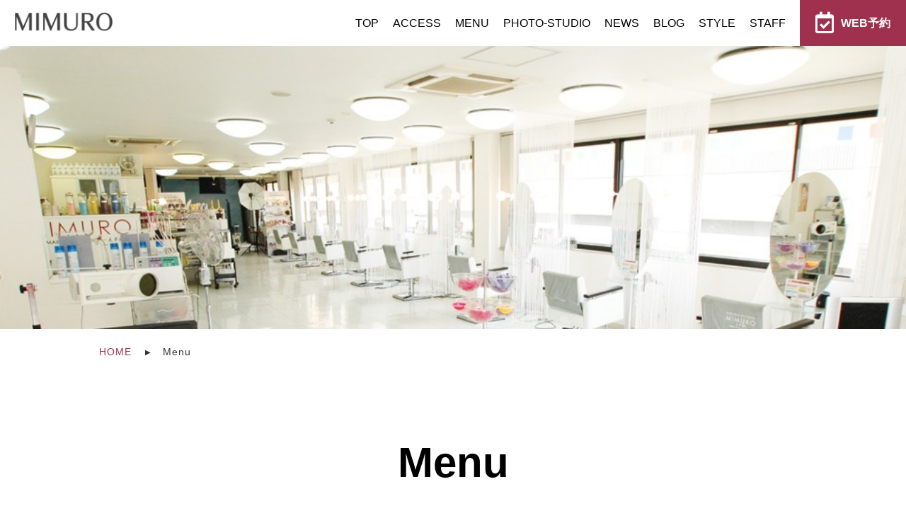

--- FILE ---
content_type: text/html; charset=utf-8
request_url: https://www.e-mimuro.com/menu
body_size: 41663
content:
<!DOCTYPE html>
<html>
<head>
  <meta charset="utf-8">
  <meta name="viewport" content="width=device-width,initial-scale=1">

        <title>メニュー｜さいたま市浦和の美容室、写真館はヘアメイクスタジオMIMURO（ミムロ）</title>
<meta name="description" content="ヘアメイクスタジオMIMURO（ミムロ）のメニューページです。お客様一人一人に合ったメニューで、上質でオシャレに魅せるヘアスタイルを提案します。また、撮影メニュー・衣装レンタルメニューもご用意しております。">
<meta name="keywords" content="さいたま市,浦和,美容室,写真館,ヘアメイクスタジオ,メニュー,料金">
<link rel="shortcut icon" type="image/x-icon" href="">
<link rel="apple-touch-icon" href="">
<link rel="canonical" href="https://e-mimuro.com/menu">
<meta name="viewport" content="width=device-width">
<meta name="format-detection" content="telephone=no">
<meta http-equiv= "Content-Type" content= "text/html; charset=utf-8">                 <meta charset= "utf-8">                 <meta http-equiv= "X-UA-Compatible" content= "IE=edge">                 

      <link rel="stylesheet" media="all" href="/assets/singular/view-d6b54e7723c987341abd70d8c3a369e39c16542f3179aa5696f33304cc04209d.css" />
      <link href="https://use.fontawesome.com/releases/v5.14.0/css/all.css" rel="stylesheet"><!-- https://use.fontawesome.com/releases/v5.14.0/css/all.css -->
<link href="/css/19-c2b5fcd4602c84d59a64bb93e9adefe1.css" rel="stylesheet">
<link href="/css/20-b996700f9e26533179e184469ce62df2.css" rel="stylesheet">
<link href="https://fonts.googleapis.com/css2?family=Kaushan+Script&display=swap" rel="stylesheet"><!-- https://fonts.googleapis.com/css2?family=Kaushan+Script&display=swap -->
<link href="/css/22-ebe71f9e1c94428d99a9b52a87272507.css" rel="stylesheet">

      <script src="/assets/singular/view-3bc88a0e6410831f43682b6bb9bd1e6cc86e72d1dbd3b472fff230a7a797aa12.js"></script>
  <script src="https://ajax.googleapis.com/ajax/libs/jquery/1.9.1/jquery.min.js" charset="utf-8"></script>
<script src="https://cdnjs.cloudflare.com/ajax/libs/object-fit-images/3.2.3/ofi.js" charset="utf-8"></script>
<script src="https://cdnjs.cloudflare.com/ajax/libs/jquery.matchHeight/0.7.2/jquery.matchHeight.js" charset="utf-8"></script>
<script src='/js/19-846f7ca5466d43ae3671e96a2e718a3a.js' charset="utf-8"></script>
  <!-- Global site tag (gtag.js) - Google Analytics -->
<script async src="https://www.googletagmanager.com/gtag/js?id=G-15B9F16LNB"></script>
<script>
    window.dataLayer = window.dataLayer || [];
    function gtag(){dataLayer.push(arguments);}
    gtag('js', new Date());
    
    gtag('config', 'G-15B9F16LNB');
</script>


  <meta name="csrf-param" content="authenticity_token" />
<meta name="csrf-token" content="e2rsHma6IS2nXTSj7qaoVKGtiz-sc0naqXj25CJmA8GXxA1lTKolnvq6tjE1wyusGPnELUwdX-N_gWll1G8t2Q" />
</head>

  <body>
    <div id="wrapper" class="access-wrap">
        <div id="header" class="fead-mv">
            <div class="inn">
                <div class="up-d-flex up-jc-sb up-ai-c">
                    <div class="left">
                        <h1 class="logo"><a href="/"><img src="/upload/tenant_1/process/6073fc7e18840e6589fc0e011c964ec6.png" alt="さいたま市浦和の美容室、写真館はヘアメイクスタジオMIMURO（ミムロ）"></a></h1>
                    </div>
                    <div class="right">
                        <div id="gnav">
                            <div class="toggle"><span class="bar"></span></div>
                            <div class="barger-body">
                                <div class="barger-inner">
                                    <ul class="up-d-flex up-fxw-wrap up-jc-fe up-ai-c">
                                        <li class="logo hide@pc show@tb"><a href="/"><img src="/upload/tenant_1/process/cd226727acfb8630cb962abf48e8c19e.png" alt="HAIR＆MAKE UP STUDIO MIMURO"></a></li>
                                        <li><a href="/" target="_self">TOP</a></li>
                                        <li class="hide@pc show@tb"><a href="/concpet" target="_self">CONCEPT</a></li>
                                        <li><a href="/about" target="_self">ACCESS</a></li>
                                        <li><a href="/menu" target="_self">MENU</a></li>
                                        <!-- <li><a href="/coupon" target="_self">COUPON</a></li> -->
                                        <li><a href="https://mimuro566633384.wordpress.com/" target="_self">PHOTO-STUDIO</a></li>
                                        <!-- <li><a href="/product" target="_self">PRODUCT</a></li> -->
                                        <li><a href="/info" target="_self">NEWS</a></li>
                                        <li><a href="/blog" target="_self">BLOG</a></li>
                                        <li><a href="/style" target="_self">STYLE</a></li>
                                        <li><a href="/staff" target="_self">STAFF</a></li>
                                        <li class="hide@pc show@tb"><a href="/mens" target="_self">MENS</a></li>
                                        <li class="hide@pc show@tb"><a href="/hair_donation" target="_self">HAIR DONATION</a></li>
                                        <li class="hide@pc show@tb"><a href="/family" target="_self">FAMILY</a></li>
                                        <li class="hide@pc show@tb"><a href="/recruit" target="_self">RECRUIT</a></li>
                                        <li class="ab-test-block">
                                            <div data-ab-test-block="9648bff98244e68f8de2977567060120">
                                                <div data-ab-test-contents="9648bff98244e68f8de2977567060120">
                                                    <div class="mail type-a"><a href="https://bpl.salonpos-net.com/e-reserve/5CC8102/" target="_blank" data-ab-test-conversion-button=""><span>WEB予約</span></a></div>
                                                </div>
                                            </div>
                                        </li>
                                    </ul>
                                </div>
                            </div>
                        </div>
                    </div>
                </div>
            </div>
            <div class="fix-box">
                <div class="up-col-2 up-gapx-2%">
                    <div class="tel-box">
                        <div class="tel"><span class="tel-span">048-827-2155</span></div>
                    </div>
                    <div class="web-box">
                        <div class="web"><a href="https://bpl.salonpos-net.com/e-reserve/5CC8102/" target="_blank" data-ab-test-conversion-button=""><span class="web-span">WEB予約</span></a></div>
                    </div>
                </div>
            </div>
        </div>
        <div id="main">
            <div class="subimg fead-mv">
                <div class="pic">
                    <div class="up-ofi"><img src="/import/tenant_1/unipla.sakura.ne.jp/html/images/concept/concept-img.jpeg" alt="menu"></div>
                </div>
            </div>
            <div class="breadcrumb fead-mv">
                <div class="inner">
                    <ul>
                        <li><a href="/">HOME</a></li>
                        <li>Menu</li>
                    </ul>
                </div>
            </div>
            <div class="subtit02 subtit fead-up">
                <h2 class="ttl">
                    <span class="en">Menu</span>
                    <div class="uk-grid"></div>
                </h2>
                <div class="uk-grid"></div>
            </div>
            <div class="content margin-small-bottom">
                <div class="menu01 margin-medium-all">
                    <div class="menuList">
                        <div class="inner inner1100">
                            <div class="menu02 margin-medium-all fead-up">
                                <div class="inner inner1100">
                                    <div class="box">
                                        <dl>
                                            <dd>※メニューはすべて税込み価格となっております。<br>
                                                ※すべてのメニューに別途指名料がかかります。<br>
                                                ◆指名料<br>
                                                大更　¥3,000
                                                <div>足立　¥2,200<br>
                                                    トップスタイリスト　￥1,100<br>
                                                </div>
                                            </dd>
                                        </dl>
                                    </div>
                                </div>
                            </div>
                            <div class="box fead-up">
                                <div class="uk-grid"></div>
                                <div class="up-d-flex up-fxw-wrap up-jc-sb">
                                    <div class="left">
                                        <div class="ttlbox">
                                            <h3 class="ttl-type-03">
                                                <span class="en">Cut</span><span class="ja">カット</span><span class="ja"><br>
                                                </span><span class="ja">※大更はカットメニューの各種割引対象外です。</span>
                                            </h3>
                                        </div>
                                    </div>
                                    <div class="right">
                                        <div class="info">
                                            <dl>
                                                <dt>
                                                    <div class="up-d-flex up-jc-sb">
                                                        <div class="tit">カット</div>
                                                        <div class="pri up-fxsh-0">¥5,000</div>
                                                    </div>
                                                </dt>
                                            </dl>
                                            <dl>
                                                <dt>
                                                    <div class="up-d-flex up-jc-sb">
                                                        <div class="tit">フロントカット</div>
                                                        <div class="pri up-fxsh-0">¥1,100</div>
                                                    </div>
                                                </dt>
                                            </dl>
                                            <dl>
                                                <dt>
                                                    <div class="up-d-flex up-jc-sb">
                                                        <div class="tit">キッズカット（小学生未満）</div>
                                                        <div class="pri up-fxsh-0">通常料金より　-¥1,000</div>
                                                    </div>
                                                </dt>
                                            </dl>
                                            <dl>
                                                <dt>
                                                    <div class="up-d-flex up-jc-sb">
                                                        <div class="tit">シャンプー・ブローなし</div>
                                                        <div class="pri up-fxsh-0">-¥1,000</div>
                                                    </div>
                                                </dt>
                                            </dl>
                                            <dl>
                                                <dt>
                                                    <div class="up-d-flex up-jc-sb">
                                                        <div class="tit">学生割引（小～大学生）</div>
                                                        <div class="pri up-fxsh-0">-¥500</div>
                                                    </div>
                                                </dt>
                                            </dl>
                                            <dl>
                                                <dt>
                                                    <div class="up-d-flex up-jc-sb">
                                                        <div class="tit">次回予約割引</div>
                                                        <div class="pri up-fxsh-0">-¥500</div>
                                                    </div>
                                                </dt>
                                            </dl>
                                        </div>
                                    </div>
                                </div>
                            </div>
                            <div class="box fead-up">
                                <div class="up-d-flex up-fxw-wrap up-jc-sb">
                                    <div class="left">
                                        <div class="ttlbox">
                                            <h3 class="ttl-type-03">
                                                <span class="en">Cut＆Color</span><span class="ja">カット＆カラー</span><span class="ja">ヘナ、オーガニックの場合＋￥500</span>
                                            </h3>
                                        </div>
                                    </div>
                                    <div class="right">
                                        <div class="info">
                                            <dl>
                                                <dt>
                                                    <div class="up-d-flex up-jc-sb">
                                                        <div class="tit">カット+リタッチカラー</div>
                                                        <div class="pri up-fxsh-0">¥11,500</div>
                                                    </div>
                                                </dt>
                                            </dl>
                                            <dl>
                                                <dt>
                                                    <div class="up-d-flex up-jc-sb">
                                                        <div class="tit">カット+全頭カラー</div>
                                                        <div class="pri up-fxsh-0">¥12,000</div>
                                                    </div>
                                                </dt>
                                            </dl>
                                            <dl>
                                                <dt>
                                                    <div class="up-d-flex up-jc-sb">
                                                        <div class="tit">ロング料金（鎖骨下10cm以上）</div>
                                                        <div class="pri up-fxsh-0">+¥1,000</div>
                                                    </div>
                                                </dt>
                                            </dl>
                                            <dl>
                                                <dt>
                                                    <div class="up-d-flex up-jc-sb">
                                                        <div class="tit">カット+マニキュア</div>
                                                        <div class="pri up-fxsh-0">¥13,000</div>
                                                    </div>
                                                </dt>
                                            </dl>
                                            <dl>
                                                <dt>
                                                    <div class="up-d-flex up-jc-sb">
                                                        <div class="tit">カット+ハイライト</div>
                                                        <div class="pri up-fxsh-0">¥13,000</div>
                                                    </div>
                                                </dt>
                                            </dl>
                                            <dl>
                                                <dt>
                                                    <div class="up-d-flex up-jc-sb">
                                                        <div class="tit">カット+ブリーチ</div>
                                                        <div class="pri up-fxsh-0">¥13,500</div>
                                                    </div>
                                                </dt>
                                            </dl>
                                        </div>
                                    </div>
                                </div>
                            </div>
                            <div class="box fead-up">
                                <div class="up-d-flex up-fxw-wrap up-jc-sb">
                                    <div class="left">
                                        <div class="ttlbox">
                                            <h3 class="ttl-type-03">
                                                <span class="en">Color</span><span class="ja">カラー</span><span class="ja">※シャンプー、ブロー　+￥1,000
                                                    <div>　ロング料金　+¥1,000</div>
                                                    <div>　ヘナ・オーガニックカラー　+¥500</div>
                                                    <div>　マニキュア　+¥1,000</div>
                                                </span>
                                            </h3>
                                        </div>
                                    </div>
                                    <div class="right">
                                        <div class="info">
                                            <dl>
                                                <dt>
                                                    <div class="up-d-flex up-jc-sb">
                                                        <div class="tit">リタッチ</div>
                                                        <div class="pri up-fxsh-0">
                                                            <ol>
                                                                <li>¥6,500</li>
                                                            </ol>
                                                        </div>
                                                    </div>
                                                </dt>
                                            </dl>
                                            <dl>
                                                <dt>
                                                    <div class="up-d-flex up-jc-sb">
                                                        <div class="tit">全頭カラー</div>
                                                        <div class="pri up-fxsh-0">¥7,000</div>
                                                    </div>
                                                </dt>
                                            </dl>
                                            <dl>
                                                <dt>
                                                    <div class="up-d-flex up-jc-sb">
                                                        <div class="tit">ハイライト</div>
                                                        <div class="pri up-fxsh-0">¥8,000</div>
                                                    </div>
                                                </dt>
                                            </dl>
                                            <dl>
                                                <dt>
                                                    <div class="up-d-flex up-jc-sb">
                                                        <div class="tit">ブリーチ</div>
                                                        <div class="pri up-fxsh-0">¥8,500</div>
                                                    </div>
                                                </dt>
                                            </dl>
                                        </div>
                                    </div>
                                </div>
                            </div>
                            <div class="box fead-up">
                                <div class="up-d-flex up-fxw-wrap up-jc-sb">
                                    <div class="left">
                                        <div class="ttlbox">
                                            <h3 class="ttl-type-03">
                                                <span class="en">Cut＆Perm</span><span class="ja">カット＆パーマ</span>
                                            </h3>
                                        </div>
                                    </div>
                                    <div class="right">
                                        <div class="info">
                                            <dl>
                                                <dt>
                                                    <div class="up-d-flex up-jc-sb">
                                                        <div class="tit">カット+コールドパーマ</div>
                                                        <div class="pri up-fxsh-0">¥13,100</div>
                                                    </div>
                                                </dt>
                                            </dl>
                                            <dl>
                                                <dt>
                                                    <div class="up-d-flex up-jc-sb">
                                                        <div class="tit">カット+デジタルパーマ</div>
                                                        <div class="pri up-fxsh-0">¥16,400</div>
                                                    </div>
                                                </dt>
                                            </dl>
                                            <dl>
                                                <dt>
                                                    <div class="up-d-flex up-jc-sb">
                                                        <div class="tit">フロントパーマ<br>
                                                            （カットなし）</div>
                                                        <div class="pri up-fxsh-0">¥3,500<br>
                                                        </div>
                                                    </div>
                                                </dt>
                                            </dl>
                                        </div>
                                    </div>
                                </div>
                            </div>
                            <div class="box fead-up">
                                <div class="up-d-flex up-fxw-wrap up-jc-sb">
                                    <div class="left">
                                        <div class="ttlbox">
                                            <h3 class="ttl-type-03">
                                                <span class="en">Straight</span><span class="ja">縮毛矯正</span><span class="ja">※メニュー内にカットが含まれていない場合、シャンプー、ブロー別途￥1,000</span>
                                            </h3>
                                        </div>
                                    </div>
                                    <div class="right">
                                        <div class="info">
                                            <dl>
                                                <dt>
                                                    <div class="up-d-flex up-jc-sb">
                                                        <div class="tit">カット+髪質改善</div>
                                                        <div class="pri up-fxsh-0">¥16,000</div>
                                                    </div>
                                                </dt>
                                            </dl>
                                            <dl>
                                                <dt>
                                                    <div class="up-d-flex up-jc-sb">
                                                        <div class="tit">カット+縮毛矯正</div>
                                                        <div class="pri up-fxsh-0">¥23,000</div>
                                                    </div>
                                                </dt>
                                            </dl>
                                            <dl>
                                                <dt>
                                                    <div class="up-d-flex up-jc-sb">
                                                        <div class="tit">髪質改善</div>
                                                        <div class="pri up-fxsh-0">¥11,000</div>
                                                    </div>
                                                </dt>
                                            </dl>
                                            <dl>
                                                <dt>
                                                    <div class="up-d-flex up-jc-sb">
                                                        <div class="tit">縮毛矯正</div>
                                                        <div class="pri up-fxsh-0">¥18,000</div>
                                                    </div>
                                                </dt>
                                            </dl>
                                            <dl>
                                                <dt>
                                                    <div class="up-d-flex up-jc-sb">
                                                        <div class="tit">ハーフ</div>
                                                        <div class="pri up-fxsh-0">¥9,300</div>
                                                    </div>
                                                </dt>
                                            </dl>
                                            <dl>
                                                <dt>
                                                    <div class="up-d-flex up-jc-sb">
                                                        <div class="tit">フロント</div>
                                                        <div class="pri up-fxsh-0">¥4,900</div>
                                                    </div>
                                                </dt>
                                            </dl>
                                        </div>
                                    </div>
                                </div>
                            </div>
                            <div class="box fead-up">
                                <div class="up-d-flex up-fxw-wrap up-jc-sb">
                                    <div class="left">
                                        <div class="ttlbox">
                                            <h3 class="ttl-type-03">
                                                <span class="en">treatment</span><span class="ja">トリートメント</span>
                                            </h3>
                                        </div>
                                    </div>
                                    <div class="right">
                                        <div class="info">
                                            <dl>
                                                <dt>
                                                    <div class="up-d-flex up-jc-sb">
                                                        <div class="tit">ライトトリートメント</div>
                                                        <div class="pri up-fxsh-0">¥2,200</div>
                                                    </div>
                                                </dt>
                                            </dl>
                                            <dl>
                                                <dt>
                                                    <div class="up-d-flex up-jc-sb">
                                                        <div class="tit">スタンダードトリートメント</div>
                                                        <div class="pri up-fxsh-0">¥3,500</div>
                                                    </div>
                                                </dt>
                                            </dl>
                                            <dl>
                                                <dt>
                                                    <div class="up-d-flex up-jc-sb">
                                                        <div class="tit">プレミアムトリートメント</div>
                                                        <div class="pri up-fxsh-0">¥5,000</div>
                                                    </div>
                                                </dt>
                                            </dl>
                                        </div>
                                    </div>
                                </div>
                            </div>
                            <div class="box fead-up">
                                <div class="up-d-flex up-fxw-wrap up-jc-sb">
                                    <div class="left">
                                        <div class="ttlbox">
                                            <h3 class="ttl-type-03">
                                                <span class="en">Other</span><span class="ja">その他メニュー</span>
                                            </h3>
                                        </div>
                                    </div>
                                    <div class="right">
                                        <div class="info">
                                            <dl>
                                                <dt>
                                                    <div class="up-d-flex up-jc-sb">
                                                        <div class="tit">フルメイク</div>
                                                        <div class="pri up-fxsh-0">¥4,900</div>
                                                    </div>
                                                </dt>
                                            </dl>
                                            <dl>
                                                <dt>
                                                    <div class="up-d-flex up-jc-sb">
                                                        <div class="tit">ヘアセット</div>
                                                        <div class="pri up-fxsh-0">¥4,900</div>
                                                    </div>
                                                </dt>
                                            </dl>
                                            <dl>
                                                <dt>
                                                </dt>
                                                <dl>
                                                    <dt>
                                                        <div class="up-d-flex up-jc-sb">
                                                            <div class="tit">眉カット</div>
                                                            <div class="pri up-fxsh-0">¥1,100</div>
                                                        </div>
                                                    </dt>
                                                </dl>
                                            </dl>
                                            <dl>
                                                <dt></dt>
                                                <dl>
                                                    <dt>
                                                        <div class="up-d-flex up-jc-sb">
                                                            <div class="tit">眉癖矯正《ハリウッドブロウリフト》</div>
                                                            <div class="pri up-fxsh-0">¥7,000</div>
                                                        </div>
                                                    </dt>
                                                </dl>
                                            </dl>
                                        </div>
                                    </div>
                                </div>
                            </div>
                        </div>
                    </div>
                </div>
                <div class="menu02 margin-medium-all fead-up">
                    <div class="inner inner1100"></div>
                </div>
                <div class="menu03 margin-medium-top margin-small-bottom">
                    <div class="inner">
                        <div class="block-type-05">
                            <div class="up-col-3 up-gapx-10 up-gapy-80 up-gapy-60@tb up-col-1@sp up-gapy-40@sp">
                                <div class="fead-up">
                                    <div class="item">
                                        <div class="pic">
                                            <div class="ofi up-ofi-60"><img src="/upload/tenant_1/process/7c20a63381d604b6bcf734d5edaa30da.jpeg" alt="ブライダルフォト"></div>
                                        </div>
                                        <div class="logo"><img src="/upload/tenant_1/process/cd226727acfb8630cb962abf48e8c19e.png" alt="HAIR＆MAKE UP STUDIO MIMURO"></div>
                                        <h3 class="ttl ttl-type-04">
                                            <span class="en">Memories photo</span><span class="ja">メモリーズフォト</span>
                                        </h3>
                                        <div class="btn btn-type-01"><a href="https://mimuro566633384.wordpress.com/#link01" target="_self">click<svg xmlns="http://www.w3.org/2000/svg"><rect x="0" y="0" fill="none"></rect></svg></a></div>
                                    </div>
                                </div>
                                <div class="fead-up">
                                    <div class="item">
                                        <div class="pic">
                                            <div class="ofi up-ofi-60"><img src="/import/tenant_1/unipla.sakura.ne.jp/html/images/menu/menu2.jpg" alt="リクルートフォト"></div>
                                        </div>
                                        <div class="logo"><img src="/upload/tenant_1/process/cd226727acfb8630cb962abf48e8c19e.png" alt="HAIR＆MAKE UP STUDIO MIMURO"></div>
                                        <h3 class="ttl ttl-type-04">
                                            <span class="en">Recruit Photo</span><span class="ja">リクルートフォト</span>
                                        </h3>
                                        <div class="btn btn-type-01"><a href="https://mimuro566633384.wordpress.com/#link02" target="_self">click<svg xmlns="http://www.w3.org/2000/svg"><rect x="0" y="0" fill="none"></rect></svg></a></div>
                                    </div>
                                </div>
                                <div class="fead-up">
                                    <div class="item">
                                        <div class="pic">
                                            <div class="ofi up-ofi-60"><img src="/upload/tenant_1/process/3c8092685a2b8606b74b37a9e6605e2b.jpeg" alt="キッズフォト"></div>
                                        </div>
                                        <div class="logo"><img src="/upload/tenant_1/process/cd226727acfb8630cb962abf48e8c19e.png" alt="HAIR＆MAKE UP STUDIO MIMURO"></div>
                                        <h3 class="ttl ttl-type-04">
                                            <span class="en">Kids Photo</span><span class="ja">キッズフォト</span>
                                        </h3>
                                        <div class="btn btn-type-01"><a href="https://mimuro566633384.wordpress.com/#link03" target="_self">click<svg xmlns="http://www.w3.org/2000/svg"><rect x="0" y="0" fill="none"></rect></svg></a></div>
                                    </div>
                                </div>
                            </div>
                        </div>
                    </div>
                </div>
            </div>
        </div>
        <div id="footer" class="fead-mv">
            <div class="inn">
                <div class="up-d-flex up-fxw-wrap up-jc-sb up-ai-c">
                    <div class="left">
                        <div class="up-d-flex up-jc-sb">
                            <div>
                                <div class="logo"><a href="/"><img src="/upload/tenant_1/b25fe30044932a9229bbbc46e83c516e.png" alt="HAIR＆MAKE UP STUDIO MIMURO"></a></div>
                            </div>
                            <div class="up-as-c">
                                <div class="add">〒330-0062<br>
                                    埼玉県さいたま市浦和区仲町2-4-22-2F</div>
                            </div>
                            <div>
                                <div class="footbtn">
                                    <ul class="up-d-flex up-fxd-col up-jc-sb">
                                        <li class="mailbtn"><a href="https://bpl.salonpos-net.com/e-reserve/5CC8102/" target="_blank" data-ab-test-conversion-button=""></a></li>
                                        <li class="telbtn tel sp_only"><span class="txt">048-827-2155</span></li>
                                    </ul>
                                </div>
                            </div>
                        </div>
                    </div>
                    <div class="right">
                        <div class="footnav">
                            <ul class="up-d-flex up-fxw-wrap up-jc-c@tb">
                                <li><a href="/" target="_self">TOP</a></li>
                                <li><a href="/concpet" target="_self">CONCEPT</a></li>
                                <li><a href="/about" target="_self">ACCESS</a></li>
                                <li><a href="/menu" target="_self">MENU</a></li>
                                <li><a href="/style" target="_self">STYLE</a></li>
                                <li><a href="/staff" target="_self">STAFF</a></li>
                                <!-- <li><a href="/coupon" target="_self">COUPON</a></li> -->
                                <li><a href="/recruit" target="_self">RECRUIT</a></li>
                                <li><a href="/contact" target="_self">CONTACT</a></li>
                                <li><a href="https://mimuro566633384.wordpress.com/" target="_self">PHOTO STUDIO</a></li>
                                <li><a href="/mens" target="_self">MENS</a></li>
                                <li><a href="/info" target="_self">NEWS</a></li>
                                <li><a href="/blog" target="_self">BLOG</a></li>
                                <li><a href="/hair_donation" target="_self">HAIR DONATION</a></li>
                                <li><a href="/family" target="_self">FAMILY</a></li>
                                <!-- <li><a href="/product" target="_self">PRODUCT</a></li> -->
                            </ul>
                        </div>
                        <div class="copy">copyright MIMURO. All Rights Reserved.</div>
                    </div>
                </div>
            </div>
        </div>
    </div>

  

  
  </body>

</html>


--- FILE ---
content_type: text/css
request_url: https://www.e-mimuro.com/css/19-c2b5fcd4602c84d59a64bb93e9adefe1.css
body_size: 249090
content:
@charset "utf-8";
/* version 1.0.1 */
html {
  color: #000;
  font-weight: normal;
  font-size: 16px;
  font-family: "游ゴシック", YuGothic, Hiragino Sans, "ヒラギノ角ゴ ProN W3", "Hiragino Kaku Gothic Pro", Hiragino Kaku Gothic ProN, "メイリオ", Meiryo, "ＭＳ Ｐゴシック", sans-serif;
/* font-family "游明朝", "YuMincho", "ヒラギノ明朝 ProN W3", "Hiragino Mincho ProN", "HG明朝", "Sawarabi Mincho", serif */
/* font-family: "メイリオ", Meiryo, "ヒラギノ角ゴ Pro W3", "Hiragino Kaku Gothic Pro", sans-serif; */
/* font-family: "ヒラギノ丸ゴ Pro W4", "ヒラギノ丸ゴ Pro", "Hiragino Maru Gothic Pro", "ヒラギノ角ゴ Pro W3", "Hiragino Kaku Gothic Pro", "HG丸ゴシックM-PRO", "HGMaruGothicMPRO"; */
  line-height: 1.5;
  -webkit-text-size-adjust: 100%;
  word-break: break-word;
}
*,
:after,
:before {
  -webkit-box-sizing: border-box;
          box-sizing: border-box;
}
body,
div,
blockquote,
dl,
dt,
dd,
ul,
ol,
li,
h1,
h2,
h3,
h4,
h5,
h6,
hr,
form,
input,
button,
figure,
figcaption,
p,
pre,
a,
time {
  margin: 0;
  padding: 0;
}
h1,
h2,
h3,
h4,
h5,
h6 {
  color: inherit;
  font-weight: inherit;
  font-size: inherit;
  font-family: inherit;
  line-height: inherit;
}
button,
input,
optgroup,
select,
textarea {
  padding: 0;
  color: inherit;
  line-height: inherit;
}
svg,
video,
canvas,
audio,
iframe,
embed,
object {
  display: block;
}
button,
input,
optgroup,
select,
textarea {
  margin: 0;
  font-size: 100%;
  font-family: inherit;
  line-height: 1.15;
}
img,
video,
iframe {
  max-width: 100%;
  height: auto;
}
b,
strong {
  font-weight: bolder;
}
ol,
ul {
  list-style: none;
}
time {
  display: block;
}
img {
  border-style: none;
  vertical-align: top;
  border: none;
  max-width: 100%;
  height: auto;
}
img:not([src*="."]) {
  display: none;
}
button,
[role="button"] {
  cursor: pointer;
}
table {
  border-collapse: collapse;
}
th {
  font-weight: normal;
}
.img img {
  text-align: center;
}
.map {
  position: relative;
  overflow: hidden;
}
.map:after {
  display: block;
  padding-top: 50%;
  content: "";
}
.map iframe {
  position: absolute;
  top: 0;
  right: 0;
  left: 0;
  margin: auto;
  max-width: initial;
  width: 100%;
  height: 100%;
}
a,
button {
  color: inherit;
  text-decoration: none;
  -webkit-transition: 0.4s ease;
  transition: 0.4s ease;
}
a:hover,
button:hover {
  opacity: 0.6;
  text-decoration: none;
  color: inherit;
  cursor: pointer;
}
a[href*="tel"],
button[href*="tel"] {
  pointer-events: none;
}
@media (max-width: 1024px) {
  a[href*="tel"],
  button[href*="tel"] {
    pointer-events: initial !important;
  }
}
.wrapper {
  overflow: hidden;
  min-width: 320px;
}
[data-element-id] .wrapper {
  padding-top: 0 !important;
  opacity: 1;
}
/* inner */
.inner500,
.inner600,
.inner700,
.inner800,
.inner900,
.inner,
.inner1100,
.inner1200,
.inner1300,
.inner1400,
.inner1500 {
  margin-left: auto;
  margin-right: auto;
}
.inner500,
.inner600,
.inner700,
.inner800,
.inner900,
.inner {
  width: 92%;
}
.inner1100,
.inner1200,
.inner1300,
.inner1400,
.inner1500 {
  width: 98%;
}
.inner500 {
  max-width: 500px;
}
.inner600 {
  max-width: 600px;
}
.inner700 {
  max-width: 700px;
}
.inner800 {
  max-width: 800px;
}
.inner900 {
  max-width: 900px;
}
.inner {
  max-width: 1000px;
}
.inner1100 {
  max-width: 1100px;
}
.inner1200 {
  max-width: 1200px;
}
.inner1300 {
  max-width: 1300px;
}
.inner1400 {
  max-width: 1400px;
}
.inner1500 {
  max-width: 1500px;
}
@media (max-width: 1024px) {
  .inner500,
  .inner600,
  .inner700,
  .inner800,
  .inner900,
  .inner,
  .inner1100,
  .inner1200,
  .inner1300,
  .inner1400,
  .inner1500 {
    max-width: 768px;
    width: 96%;
  }
}
[class*="heightLine"] {
  display: block;
}
/* フィード */
.fead-mv {
  opacity: 0;
}
.fead-mv.mv {
  opacity: 1;
  -webkit-transition: 0.5s ease-out;
  transition: 0.5s ease-out;
}
.fead-up {
  opacity: 0;
  -webkit-transform: translateY(50px);
      -ms-transform: translateY(50px);
          transform: translateY(50px);
}
.fead-up.mv {
  opacity: 1;
  -webkit-transform: translateY(0);
      -ms-transform: translateY(0);
          transform: translateY(0);
  -webkit-transition: 0.5s ease-out;
  transition: 0.5s ease-out;
}
.fead-right {
  opacity: 0;
  -webkit-transform: translateX(-20%);
      -ms-transform: translateX(-20%);
          transform: translateX(-20%);
}
.fead-right.mv {
  opacity: 1;
  -webkit-transform: translateX(0);
      -ms-transform: translateX(0);
          transform: translateX(0);
  -webkit-transition: 1s;
  transition: 1s;
}
.fead-left {
  opacity: 0;
  -webkit-transform: translateX(20%);
      -ms-transform: translateX(20%);
          transform: translateX(20%);
}
.fead-left.mv {
  opacity: 1;
  -webkit-transform: translateX(0);
      -ms-transform: translateX(0);
          transform: translateX(0);
  -webkit-transition: 1s;
  transition: 1s;
}
/* clear */
.up-clear {
  clear: both;
}
.up-clearfix {
  display: block;
}
.up-clearfix:before {
  display: block;
  clear: both;
  content: "";
}
.up-clearfix:after {
  display: block;
  clear: both;
  content: "";
}
/* overflow */
.up-over-hidden {
  overflow: hidden;
}
/* font-family */
.up-ff-gothic {
  font-family: "游ゴシック", "Yu Gothic", YuGothic, "Hiragino Sans W3", "Hiragino Kaku Gothic ProN", "ヒラギノ角ゴ ProN W3", "メイリオ", Meiryo, "ＭＳ Ｐゴシック", "MS PGothic", sans-serif;
}
.up-ff-mincho {
  font-family: "游明朝", YuMincho, "Hiragino Mincho ProN W3", "ヒラギノ明朝 ProN W3", "Hiragino Mincho ProN", "HG明朝E", "ＭＳ Ｐ明朝", "ＭＳ 明朝", serif;
}
.up-ff-meiryo {
  font-family: "メイリオ", Meiryo, "ヒラギノ角ゴ Pro W3", "Hiragino Kaku Gothic Pro", sans-serif;
}
/* font-style */
.up-fs-italic {
  font-style: italic;
}
/* text-decoration */
.up-td-under {
  text-decoration: underline;
}
/* list-style-type */
.up-lst-disc {
  list-style-type: disc;
}
.up-lst-deci {
  list-style-type: decimal;
}
/* list-style-position */
.up-lsp-in {
  list-style-position: inside;
}
.up-lsp-out {
  list-style-position: outside;
}
/* font-weight */
.up-fw-light {
  font-weight: lighter;
}
.up-fw-normal {
  font-weight: normal;
}
.up-fw-bold {
  font-weight: bold;
}
/* cursor */
.up-cur-pointer {
  cursor: pointer;
}
/* 画像比率固定 */
[class*="up-ofi"] {
  position: relative;
  display: block;
  width: 100%;
}
[class*="up-ofi"] img {
  width: 100%;
  height: 100% !important;
/* IE対策 */
  font-family: "object-fit: cover; object-position: 50% 50%;";
  -o-object-fit: cover;
     object-fit: cover;
  -o-object-position: 50% 50%;
     object-position: 50% 50%;
}
/* 子要素のaタグをブロック化 */
.up-adb a {
  display: block;
}
/* ３点リーダー（１行） */
.up-reader1 {
  overflow: hidden;
  text-overflow: ellipsis;
  white-space: nowrap;
}
/* 正円 */
.up-circle {
  overflow: hidden;
  border-radius: 50%;
}
/*===================================
  以下@tb,@spが用意されているクラス
===================================*/
/* display */
.up-d-block {
  display: block;
}
.up-d-iblock {
  display: inline-block;
}
.up-d-flex {
  display: -webkit-box;
  display: -webkit-flex;
  display: -ms-flexbox;
  display: flex;
}
.up-d-none {
  display: none;
}
/* box-sizing */
.up-bz-content {
  -webkit-box-sizing: content-box;
          box-sizing: content-box;
}
/* position */
.up-pos-rel {
  position: relative;
}
.up-pos-abs {
  position: absolute;
}
.up-pos-fix {
  position: fixed;
}
/* z-index */
.up-z-n5 {
  z-index: -5;
}
.up-z-n4 {
  z-index: -4;
}
.up-z-n3 {
  z-index: -3;
}
.up-z-n2 {
  z-index: -2;
}
.up-z-n1 {
  z-index: -1;
}
.up-z-0 {
  z-index: 0;
}
.up-z-1 {
  z-index: 1;
}
.up-z-2 {
  z-index: 2;
}
.up-z-3 {
  z-index: 3;
}
.up-z-4 {
  z-index: 4;
}
.up-z-5 {
  z-index: 5;
}
/* color */
.up-c-red {
  color: #f00;
}
.up-c-blue {
  color: #00f;
}
.up-c-yellow {
  color: #ff0;
}
.up-c-gray {
  color: #808080;
}
.up-c-black {
  color: #000;
}
.up-c-white {
  color: #fff;
}
/* background-color */
.up-bgc-red {
  background-color: #f00;
}
.up-bgc-blue {
  background-color: #00f;
}
.up-bgc-yellow {
  background-color: #ff0;
}
.up-bgc-gray {
  background-color: #808080;
}
.up-bgc-black {
  background-color: #000;
}
.up-bgc-white {
  background-color: #fff;
}
/* text-align */
.up-ta-c {
  text-align: center;
}
.up-ta-l {
  text-align: left;
}
.up-ta-r {
  text-align: right;
}
/* font-size */
.up-fz-10 {
  font-size: 10px;
}
.up-fz-11 {
  font-size: 11px;
}
.up-fz-12 {
  font-size: 12px;
}
.up-fz-13 {
  font-size: 13px;
}
.up-fz-14 {
  font-size: 14px;
}
.up-fz-15 {
  font-size: 15px;
}
.up-fz-16 {
  font-size: 16px;
}
.up-fz-17 {
  font-size: 17px;
}
.up-fz-18 {
  font-size: 18px;
}
.up-fz-19 {
  font-size: 19px;
}
.up-fz-20 {
  font-size: 20px;
}
.up-fz-22 {
  font-size: 22px;
}
.up-fz-24 {
  font-size: 24px;
}
.up-fz-26 {
  font-size: 26px;
}
.up-fz-28 {
  font-size: 28px;
}
.up-fz-30 {
  font-size: 30px;
}
.up-fz-32 {
  font-size: 32px;
}
.up-fz-34 {
  font-size: 34px;
}
.up-fz-36 {
  font-size: 36px;
}
.up-fz-38 {
  font-size: 38px;
}
.up-fz-40 {
  font-size: 40px;
}
.up-fz-42 {
  font-size: 42px;
}
.up-fz-44 {
  font-size: 44px;
}
.up-fz-46 {
  font-size: 46px;
}
.up-fz-48 {
  font-size: 48px;
}
.up-fz-50 {
  font-size: 50px;
}
.up-fz-52 {
  font-size: 52px;
}
.up-fz-54 {
  font-size: 54px;
}
.up-fz-56 {
  font-size: 56px;
}
.up-fz-58 {
  font-size: 58px;
}
.up-fz-60 {
  font-size: 60px;
}
.up-fz-62 {
  font-size: 62px;
}
.up-fz-64 {
  font-size: 64px;
}
.up-fz-66 {
  font-size: 66px;
}
.up-fz-68 {
  font-size: 68px;
}
.up-fz-70 {
  font-size: 70px;
}
.up-fz-80 {
  font-size: 80px;
}
.up-fz-100 {
  font-size: 100px;
}
.up-fz-120 {
  font-size: 120px;
}
.up-fz-140 {
  font-size: 140px;
}
.up-fz-1vw {
  font-size: 1vw;
}
.up-fz-1\.1vw {
  font-size: 1.1vw;
}
.up-fz-1\.2vw {
  font-size: 1.2vw;
}
.up-fz-1\.3vw {
  font-size: 1.3vw;
}
.up-fz-1\.4vw {
  font-size: 1.4vw;
}
.up-fz-1\.5vw {
  font-size: 1.5vw;
}
.up-fz-1\.6vw {
  font-size: 1.6vw;
}
.up-fz-1\.7vw {
  font-size: 1.7vw;
}
.up-fz-1\.8vw {
  font-size: 1.8vw;
}
.up-fz-1\.9vw {
  font-size: 1.9vw;
}
.up-fz-2vw {
  font-size: 2vw;
}
.up-fz-2\.1vw {
  font-size: 2.1vw;
}
.up-fz-2\.2vw {
  font-size: 2.2vw;
}
.up-fz-2\.3vw {
  font-size: 2.3vw;
}
.up-fz-2\.4vw {
  font-size: 2.4vw;
}
.up-fz-2\.5vw {
  font-size: 2.5vw;
}
.up-fz-2\.6vw {
  font-size: 2.6vw;
}
.up-fz-2\.7vw {
  font-size: 2.7vw;
}
.up-fz-2\.8vw {
  font-size: 2.8vw;
}
.up-fz-2\.9vw {
  font-size: 2.9vw;
}
.up-fz-3vw {
  font-size: 3vw;
}
/* line-height */
.up-lh-1 {
  line-height: 1;
}
.up-lh-1\.1 {
  line-height: 1.1;
}
.up-lh-1\.2 {
  line-height: 1.2;
}
.up-lh-1\.3 {
  line-height: 1.3;
}
.up-lh-1\.4 {
  line-height: 1.4;
}
.up-lh-1\.5 {
  line-height: 1.5;
}
.up-lh-1\.6 {
  line-height: 1.6;
}
.up-lh-1\.7 {
  line-height: 1.7;
}
.up-lh-1\.8 {
  line-height: 1.8;
}
.up-lh-1\.9 {
  line-height: 1.9;
}
.up-lh-2 {
  line-height: 2;
}
.up-lh-2\.1 {
  line-height: 2.1;
}
.up-lh-2\.2 {
  line-height: 2.2;
}
.up-lh-2\.3 {
  line-height: 2.3;
}
.up-lh-2\.4 {
  line-height: 2.4;
}
.up-lh-2\.5 {
  line-height: 2.5;
}
.up-lh-2\.6 {
  line-height: 2.6;
}
.up-lh-2\.7 {
  line-height: 2.7;
}
.up-lh-2\.8 {
  line-height: 2.8;
}
.up-lh-2\.9 {
  line-height: 2.9;
}
.up-lh-3 {
  line-height: 3;
}
/* br */
.up-br br {
  display: inline;
}
.up-br-none br {
  display: none;
}
/* flex-wrap */
.up-fxw-wrap {
  -webkit-flex-wrap: wrap;
      -ms-flex-wrap: wrap;
          flex-wrap: wrap;
}
.up-fxw-wrapr {
  -webkit-flex-wrap: wrap-reverse;
      -ms-flex-wrap: wrap-reverse;
          flex-wrap: wrap-reverse;
}
.up-fxw-nowrap {
  -webkit-flex-wrap: nowrap;
      -ms-flex-wrap: nowrap;
          flex-wrap: nowrap;
}
/* flex-direction */
.up-fxd-row {
  -webkit-box-orient: horizontal;
  -webkit-box-direction: normal;
  -webkit-flex-direction: row;
      -ms-flex-direction: row;
          flex-direction: row;
}
.up-fxd-rowr {
  -webkit-box-orient: horizontal;
  -webkit-box-direction: reverse;
  -webkit-flex-direction: row-reverse;
      -ms-flex-direction: row-reverse;
          flex-direction: row-reverse;
}
.up-fxd-col {
  -webkit-box-orient: vertical;
  -webkit-box-direction: normal;
  -webkit-flex-direction: column;
      -ms-flex-direction: column;
          flex-direction: column;
}
.up-fxd-colr {
  -webkit-box-orient: vertical;
  -webkit-box-direction: reverse;
  -webkit-flex-direction: column-reverse;
      -ms-flex-direction: column-reverse;
          flex-direction: column-reverse;
}
/* 偶数と奇数番目で左右反転 */
.up-fxd-even > *:nth-child(even),
.up-fxd-odd > *:nth-child(odd) {
  -webkit-box-orient: horizontal;
  -webkit-box-direction: reverse;
  -webkit-flex-direction: row-reverse;
      -ms-flex-direction: row-reverse;
          flex-direction: row-reverse;
}
/* justify-content */
.up-jc-fs {
  -webkit-box-pack: start;
  -webkit-justify-content: flex-start;
      -ms-flex-pack: start;
          justify-content: flex-start;
}
.up-jc-fe {
  -webkit-box-pack: end;
  -webkit-justify-content: flex-end;
      -ms-flex-pack: end;
          justify-content: flex-end;
}
.up-jc-c {
  -webkit-box-pack: center;
  -webkit-justify-content: center;
      -ms-flex-pack: center;
          justify-content: center;
}
.up-jc-sb {
  -webkit-box-pack: justify;
  -webkit-justify-content: space-between;
      -ms-flex-pack: justify;
          justify-content: space-between;
}
.up-jc-sa {
  -webkit-justify-content: space-around;
      -ms-flex-pack: distribute;
          justify-content: space-around;
}
.up-jc-se {
  -webkit-box-pack: space-evenly;
  -webkit-justify-content: space-evenly;
      -ms-flex-pack: space-evenly;
          justify-content: space-evenly;
}
/* align-items */
.up-ai-fs {
  -webkit-box-align: start;
  -webkit-align-items: flex-start;
      -ms-flex-align: start;
          align-items: flex-start;
}
.up-ai-c {
  -webkit-box-align: center;
  -webkit-align-items: center;
      -ms-flex-align: center;
          align-items: center;
}
.up-ai-fe {
  -webkit-box-align: end;
  -webkit-align-items: flex-end;
      -ms-flex-align: end;
          align-items: flex-end;
}
.up-ai-b {
  -webkit-box-align: baseline;
  -webkit-align-items: baseline;
      -ms-flex-align: baseline;
          align-items: baseline;
}
.up-ai-s {
  -webkit-box-align: stretch;
  -webkit-align-items: stretch;
      -ms-flex-align: stretch;
          align-items: stretch;
}
/* align-content */
.up-ac-fs {
  -webkit-align-content: flex-start;
      -ms-flex-line-pack: start;
          align-content: flex-start;
}
.up-ac-c {
  -webkit-align-content: center;
      -ms-flex-line-pack: center;
          align-content: center;
}
.up-ac-fe {
  -webkit-align-content: flex-end;
      -ms-flex-line-pack: end;
          align-content: flex-end;
}
.up-ac-sb {
  -webkit-align-content: space-between;
      -ms-flex-line-pack: justify;
          align-content: space-between;
}
.up-ac-sa {
  -webkit-align-content: space-around;
      -ms-flex-line-pack: distribute;
          align-content: space-around;
}
/* align-self */
.up-as-fs {
  -webkit-align-self: flex-start;
      -ms-flex-item-align: start;
          align-self: flex-start;
}
.up-as-c {
  -webkit-align-self: center;
      -ms-flex-item-align: center;
          align-self: center;
}
.up-as-s {
  -webkit-align-self: stretch;
      -ms-flex-item-align: stretch;
          align-self: stretch;
}
.up-as-fe {
  -webkit-align-self: flex-end;
      -ms-flex-item-align: end;
          align-self: flex-end;
}
.up-as-auto {
  -webkit-align-self: auto;
      -ms-flex-item-align: auto;
          align-self: auto;
}
/* grow, shrink */
.up-fxg-0 {
  -webkit-box-flex: 0;
  -webkit-flex-grow: 0;
      -ms-flex-positive: 0;
          flex-grow: 0;
}
.up-fxg-1 {
  -webkit-box-flex: 1;
  -webkit-flex-grow: 1;
      -ms-flex-positive: 1;
          flex-grow: 1;
}
.up-fxsh-0 {
  -webkit-flex-shrink: 0;
      -ms-flex-negative: 0;
          flex-shrink: 0;
}
.up-fxsh-1 {
  -webkit-flex-shrink: 1;
      -ms-flex-negative: 1;
          flex-shrink: 1;
}
/* width(px) */
.up-w-auto {
  width: auto;
}
.up-w-0 {
  width: 0px;
}
.up-w-1 {
  width: 1px;
}
.up-w-2 {
  width: 2px;
}
.up-w-3 {
  width: 3px;
}
.up-w-4 {
  width: 4px;
}
.up-w-5 {
  width: 5px;
}
.up-w-6 {
  width: 6px;
}
.up-w-7 {
  width: 7px;
}
.up-w-8 {
  width: 8px;
}
.up-w-9 {
  width: 9px;
}
.up-w-10 {
  width: 10px;
}
.up-w-20 {
  width: 20px;
}
.up-w-30 {
  width: 30px;
}
.up-w-40 {
  width: 40px;
}
.up-w-50 {
  width: 50px;
}
.up-w-60 {
  width: 60px;
}
.up-w-70 {
  width: 70px;
}
.up-w-80 {
  width: 80px;
}
.up-w-90 {
  width: 90px;
}
.up-w-100 {
  width: 100px;
}
.up-w-110 {
  width: 110px;
}
.up-w-120 {
  width: 120px;
}
.up-w-130 {
  width: 130px;
}
.up-w-140 {
  width: 140px;
}
.up-w-150 {
  width: 150px;
}
.up-w-160 {
  width: 160px;
}
.up-w-170 {
  width: 170px;
}
.up-w-180 {
  width: 180px;
}
.up-w-190 {
  width: 190px;
}
.up-w-200 {
  width: 200px;
}
.up-w-210 {
  width: 210px;
}
.up-w-220 {
  width: 220px;
}
.up-w-230 {
  width: 230px;
}
.up-w-240 {
  width: 240px;
}
.up-w-250 {
  width: 250px;
}
.up-w-260 {
  width: 260px;
}
.up-w-270 {
  width: 270px;
}
.up-w-280 {
  width: 280px;
}
.up-w-290 {
  width: 290px;
}
.up-w-300 {
  width: 300px;
}
.up-w-350 {
  width: 350px;
}
.up-w-400 {
  width: 400px;
}
.up-w-450 {
  width: 450px;
}
.up-w-500 {
  width: 500px;
}
.up-w-550 {
  width: 550px;
}
.up-w-600 {
  width: 600px;
}
.up-w-650 {
  width: 650px;
}
.up-w-700 {
  width: 700px;
}
.up-w-750 {
  width: 750px;
}
.up-w-800 {
  width: 800px;
}
.up-w-850 {
  width: 850px;
}
.up-w-900 {
  width: 900px;
}
.up-w-950 {
  width: 950px;
}
.up-w-1000 {
  width: 1000px;
}
/* width(%) */
.up-w-48\% {
  width: 48%;
}
.up-w-5\% {
  width: 5%;
}
.up-w-10\% {
  width: 10%;
}
.up-w-15\% {
  width: 15%;
}
.up-w-20\% {
  width: 20%;
}
.up-w-25\% {
  width: 25%;
}
.up-w-30\% {
  width: 30%;
}
.up-w-35\% {
  width: 35%;
}
.up-w-40\% {
  width: 40%;
}
.up-w-45\% {
  width: 45%;
}
.up-w-50\% {
  width: 50%;
}
.up-w-55\% {
  width: 55%;
}
.up-w-60\% {
  width: 60%;
}
.up-w-65\% {
  width: 65%;
}
.up-w-70\% {
  width: 70%;
}
.up-w-75\% {
  width: 75%;
}
.up-w-80\% {
  width: 80%;
}
.up-w-85\% {
  width: 85%;
}
.up-w-90\% {
  width: 90%;
}
.up-w-95\% {
  width: 95%;
}
.up-w-100\% {
  width: 100%;
}
/* min-width(px) */
.up-minw-auto {
  min-width: auto;
}
.up-minw-0 {
  min-width: 0px;
}
.up-minw-1 {
  min-width: 1px;
}
.up-minw-2 {
  min-width: 2px;
}
.up-minw-3 {
  min-width: 3px;
}
.up-minw-4 {
  min-width: 4px;
}
.up-minw-5 {
  min-width: 5px;
}
.up-minw-6 {
  min-width: 6px;
}
.up-minw-7 {
  min-width: 7px;
}
.up-minw-8 {
  min-width: 8px;
}
.up-minw-9 {
  min-width: 9px;
}
.up-minw-10 {
  min-width: 10px;
}
.up-minw-20 {
  min-width: 20px;
}
.up-minw-30 {
  min-width: 30px;
}
.up-minw-40 {
  min-width: 40px;
}
.up-minw-50 {
  min-width: 50px;
}
.up-minw-60 {
  min-width: 60px;
}
.up-minw-70 {
  min-width: 70px;
}
.up-minw-80 {
  min-width: 80px;
}
.up-minw-90 {
  min-width: 90px;
}
.up-minw-100 {
  min-width: 100px;
}
.up-minw-110 {
  min-width: 110px;
}
.up-minw-120 {
  min-width: 120px;
}
.up-minw-130 {
  min-width: 130px;
}
.up-minw-140 {
  min-width: 140px;
}
.up-minw-150 {
  min-width: 150px;
}
.up-minw-160 {
  min-width: 160px;
}
.up-minw-170 {
  min-width: 170px;
}
.up-minw-180 {
  min-width: 180px;
}
.up-minw-190 {
  min-width: 190px;
}
.up-minw-200 {
  min-width: 200px;
}
.up-minw-210 {
  min-width: 210px;
}
.up-minw-220 {
  min-width: 220px;
}
.up-minw-230 {
  min-width: 230px;
}
.up-minw-240 {
  min-width: 240px;
}
.up-minw-250 {
  min-width: 250px;
}
.up-minw-260 {
  min-width: 260px;
}
.up-minw-270 {
  min-width: 270px;
}
.up-minw-280 {
  min-width: 280px;
}
.up-minw-290 {
  min-width: 290px;
}
.up-minw-300 {
  min-width: 300px;
}
.up-minw-350 {
  min-width: 350px;
}
.up-minw-400 {
  min-width: 400px;
}
.up-minw-450 {
  min-width: 450px;
}
.up-minw-500 {
  min-width: 500px;
}
.up-minw-550 {
  min-width: 550px;
}
.up-minw-600 {
  min-width: 600px;
}
.up-minw-650 {
  min-width: 650px;
}
.up-minw-700 {
  min-width: 700px;
}
.up-minw-750 {
  min-width: 750px;
}
.up-minw-800 {
  min-width: 800px;
}
.up-minw-850 {
  min-width: 850px;
}
.up-minw-900 {
  min-width: 900px;
}
.up-minw-950 {
  min-width: 950px;
}
.up-minw-1000 {
  min-width: 1000px;
}
/* min-width(%) */
.up-minw-48\% {
  min-width: 48%;
}
.up-minw-5\% {
  min-width: 5%;
}
.up-minw-10\% {
  min-width: 10%;
}
.up-minw-15\% {
  min-width: 15%;
}
.up-minw-20\% {
  min-width: 20%;
}
.up-minw-25\% {
  min-width: 25%;
}
.up-minw-30\% {
  min-width: 30%;
}
.up-minw-35\% {
  min-width: 35%;
}
.up-minw-40\% {
  min-width: 40%;
}
.up-minw-45\% {
  min-width: 45%;
}
.up-minw-50\% {
  min-width: 50%;
}
.up-minw-55\% {
  min-width: 55%;
}
.up-minw-60\% {
  min-width: 60%;
}
.up-minw-65\% {
  min-width: 65%;
}
.up-minw-70\% {
  min-width: 70%;
}
.up-minw-75\% {
  min-width: 75%;
}
.up-minw-80\% {
  min-width: 80%;
}
.up-minw-85\% {
  min-width: 85%;
}
.up-minw-90\% {
  min-width: 90%;
}
.up-minw-95\% {
  min-width: 95%;
}
.up-minw-100\% {
  min-width: 100%;
}
/* max-width(px) */
.up-maxw-0 {
  max-width: 0px;
}
.up-maxw-1 {
  max-width: 1px;
}
.up-maxw-2 {
  max-width: 2px;
}
.up-maxw-3 {
  max-width: 3px;
}
.up-maxw-4 {
  max-width: 4px;
}
.up-maxw-5 {
  max-width: 5px;
}
.up-maxw-6 {
  max-width: 6px;
}
.up-maxw-7 {
  max-width: 7px;
}
.up-maxw-8 {
  max-width: 8px;
}
.up-maxw-9 {
  max-width: 9px;
}
.up-maxw-10 {
  max-width: 10px;
}
.up-maxw-20 {
  max-width: 20px;
}
.up-maxw-30 {
  max-width: 30px;
}
.up-maxw-40 {
  max-width: 40px;
}
.up-maxw-50 {
  max-width: 50px;
}
.up-maxw-60 {
  max-width: 60px;
}
.up-maxw-70 {
  max-width: 70px;
}
.up-maxw-80 {
  max-width: 80px;
}
.up-maxw-90 {
  max-width: 90px;
}
.up-maxw-100 {
  max-width: 100px;
}
.up-maxw-110 {
  max-width: 110px;
}
.up-maxw-120 {
  max-width: 120px;
}
.up-maxw-130 {
  max-width: 130px;
}
.up-maxw-140 {
  max-width: 140px;
}
.up-maxw-150 {
  max-width: 150px;
}
.up-maxw-160 {
  max-width: 160px;
}
.up-maxw-170 {
  max-width: 170px;
}
.up-maxw-180 {
  max-width: 180px;
}
.up-maxw-190 {
  max-width: 190px;
}
.up-maxw-200 {
  max-width: 200px;
}
.up-maxw-210 {
  max-width: 210px;
}
.up-maxw-220 {
  max-width: 220px;
}
.up-maxw-230 {
  max-width: 230px;
}
.up-maxw-240 {
  max-width: 240px;
}
.up-maxw-250 {
  max-width: 250px;
}
.up-maxw-260 {
  max-width: 260px;
}
.up-maxw-270 {
  max-width: 270px;
}
.up-maxw-280 {
  max-width: 280px;
}
.up-maxw-290 {
  max-width: 290px;
}
.up-maxw-300 {
  max-width: 300px;
}
.up-maxw-350 {
  max-width: 350px;
}
.up-maxw-400 {
  max-width: 400px;
}
.up-maxw-450 {
  max-width: 450px;
}
.up-maxw-500 {
  max-width: 500px;
}
.up-maxw-550 {
  max-width: 550px;
}
.up-maxw-600 {
  max-width: 600px;
}
.up-maxw-650 {
  max-width: 650px;
}
.up-maxw-700 {
  max-width: 700px;
}
.up-maxw-750 {
  max-width: 750px;
}
.up-maxw-800 {
  max-width: 800px;
}
.up-maxw-850 {
  max-width: 850px;
}
.up-maxw-900 {
  max-width: 900px;
}
.up-maxw-950 {
  max-width: 950px;
}
.up-maxw-1000 {
  max-width: 1000px;
}
/* max-width(%) */
.up-maxw-48\% {
  max-width: 48%;
}
.up-maxw-5\% {
  max-width: 5%;
}
.up-maxw-10\% {
  max-width: 10%;
}
.up-maxw-15\% {
  max-width: 15%;
}
.up-maxw-20\% {
  max-width: 20%;
}
.up-maxw-25\% {
  max-width: 25%;
}
.up-maxw-30\% {
  max-width: 30%;
}
.up-maxw-35\% {
  max-width: 35%;
}
.up-maxw-40\% {
  max-width: 40%;
}
.up-maxw-45\% {
  max-width: 45%;
}
.up-maxw-50\% {
  max-width: 50%;
}
.up-maxw-55\% {
  max-width: 55%;
}
.up-maxw-60\% {
  max-width: 60%;
}
.up-maxw-65\% {
  max-width: 65%;
}
.up-maxw-70\% {
  max-width: 70%;
}
.up-maxw-75\% {
  max-width: 75%;
}
.up-maxw-80\% {
  max-width: 80%;
}
.up-maxw-85\% {
  max-width: 85%;
}
.up-maxw-90\% {
  max-width: 90%;
}
.up-maxw-95\% {
  max-width: 95%;
}
.up-maxw-100\% {
  max-width: 100%;
}
/* height(px) */
.up-h-auto {
  height: auto;
}
.up-h-auto-i {
  height: auto !important;
}
.up-h-0 {
  height: 0px;
}
.up-h-1 {
  height: 1px;
}
.up-h-2 {
  height: 2px;
}
.up-h-3 {
  height: 3px;
}
.up-h-4 {
  height: 4px;
}
.up-h-5 {
  height: 5px;
}
.up-h-6 {
  height: 6px;
}
.up-h-7 {
  height: 7px;
}
.up-h-8 {
  height: 8px;
}
.up-h-9 {
  height: 9px;
}
.up-h-10 {
  height: 10px;
}
.up-h-20 {
  height: 20px;
}
.up-h-30 {
  height: 30px;
}
.up-h-40 {
  height: 40px;
}
.up-h-50 {
  height: 50px;
}
.up-h-60 {
  height: 60px;
}
.up-h-70 {
  height: 70px;
}
.up-h-80 {
  height: 80px;
}
.up-h-90 {
  height: 90px;
}
.up-h-100 {
  height: 100px;
}
.up-h-110 {
  height: 110px;
}
.up-h-120 {
  height: 120px;
}
.up-h-130 {
  height: 130px;
}
.up-h-140 {
  height: 140px;
}
.up-h-150 {
  height: 150px;
}
.up-h-160 {
  height: 160px;
}
.up-h-170 {
  height: 170px;
}
.up-h-180 {
  height: 180px;
}
.up-h-190 {
  height: 190px;
}
.up-h-200 {
  height: 200px;
}
.up-h-210 {
  height: 210px;
}
.up-h-220 {
  height: 220px;
}
.up-h-230 {
  height: 230px;
}
.up-h-240 {
  height: 240px;
}
.up-h-250 {
  height: 250px;
}
.up-h-260 {
  height: 260px;
}
.up-h-270 {
  height: 270px;
}
.up-h-280 {
  height: 280px;
}
.up-h-290 {
  height: 290px;
}
.up-h-300 {
  height: 300px;
}
.up-h-350 {
  height: 350px;
}
.up-h-400 {
  height: 400px;
}
.up-h-450 {
  height: 450px;
}
.up-h-500 {
  height: 500px;
}
.up-h-550 {
  height: 550px;
}
.up-h-600 {
  height: 600px;
}
.up-h-650 {
  height: 650px;
}
.up-h-700 {
  height: 700px;
}
.up-h-750 {
  height: 750px;
}
.up-h-800 {
  height: 800px;
}
.up-h-850 {
  height: 850px;
}
.up-h-900 {
  height: 900px;
}
.up-h-950 {
  height: 950px;
}
.up-h-1000 {
  height: 1000px;
}
/* height(%) */
.up-h-48\% {
  height: 48%;
}
.up-h-5\% {
  height: 5%;
}
.up-h-10\% {
  height: 10%;
}
.up-h-15\% {
  height: 15%;
}
.up-h-20\% {
  height: 20%;
}
.up-h-25\% {
  height: 25%;
}
.up-h-30\% {
  height: 30%;
}
.up-h-35\% {
  height: 35%;
}
.up-h-40\% {
  height: 40%;
}
.up-h-45\% {
  height: 45%;
}
.up-h-50\% {
  height: 50%;
}
.up-h-55\% {
  height: 55%;
}
.up-h-60\% {
  height: 60%;
}
.up-h-65\% {
  height: 65%;
}
.up-h-70\% {
  height: 70%;
}
.up-h-75\% {
  height: 75%;
}
.up-h-80\% {
  height: 80%;
}
.up-h-85\% {
  height: 85%;
}
.up-h-90\% {
  height: 90%;
}
.up-h-95\% {
  height: 95%;
}
.up-h-100\% {
  height: 100%;
}
/* min-height(px) */
.up-minh-auto {
  min-height: auto;
}
.up-minh-0 {
  min-height: 0px;
}
.up-minh-1 {
  min-height: 1px;
}
.up-minh-2 {
  min-height: 2px;
}
.up-minh-3 {
  min-height: 3px;
}
.up-minh-4 {
  min-height: 4px;
}
.up-minh-5 {
  min-height: 5px;
}
.up-minh-6 {
  min-height: 6px;
}
.up-minh-7 {
  min-height: 7px;
}
.up-minh-8 {
  min-height: 8px;
}
.up-minh-9 {
  min-height: 9px;
}
.up-minh-10 {
  min-height: 10px;
}
.up-minh-20 {
  min-height: 20px;
}
.up-minh-30 {
  min-height: 30px;
}
.up-minh-40 {
  min-height: 40px;
}
.up-minh-50 {
  min-height: 50px;
}
.up-minh-60 {
  min-height: 60px;
}
.up-minh-70 {
  min-height: 70px;
}
.up-minh-80 {
  min-height: 80px;
}
.up-minh-90 {
  min-height: 90px;
}
.up-minh-100 {
  min-height: 100px;
}
.up-minh-110 {
  min-height: 110px;
}
.up-minh-120 {
  min-height: 120px;
}
.up-minh-130 {
  min-height: 130px;
}
.up-minh-140 {
  min-height: 140px;
}
.up-minh-150 {
  min-height: 150px;
}
.up-minh-160 {
  min-height: 160px;
}
.up-minh-170 {
  min-height: 170px;
}
.up-minh-180 {
  min-height: 180px;
}
.up-minh-190 {
  min-height: 190px;
}
.up-minh-200 {
  min-height: 200px;
}
.up-minh-210 {
  min-height: 210px;
}
.up-minh-220 {
  min-height: 220px;
}
.up-minh-230 {
  min-height: 230px;
}
.up-minh-240 {
  min-height: 240px;
}
.up-minh-250 {
  min-height: 250px;
}
.up-minh-260 {
  min-height: 260px;
}
.up-minh-270 {
  min-height: 270px;
}
.up-minh-280 {
  min-height: 280px;
}
.up-minh-290 {
  min-height: 290px;
}
.up-minh-300 {
  min-height: 300px;
}
.up-minh-350 {
  min-height: 350px;
}
.up-minh-400 {
  min-height: 400px;
}
.up-minh-450 {
  min-height: 450px;
}
.up-minh-500 {
  min-height: 500px;
}
.up-minh-550 {
  min-height: 550px;
}
.up-minh-600 {
  min-height: 600px;
}
.up-minh-650 {
  min-height: 650px;
}
.up-minh-700 {
  min-height: 700px;
}
.up-minh-750 {
  min-height: 750px;
}
.up-minh-800 {
  min-height: 800px;
}
.up-minh-850 {
  min-height: 850px;
}
.up-minh-900 {
  min-height: 900px;
}
.up-minh-950 {
  min-height: 950px;
}
.up-minh-1000 {
  min-height: 1000px;
}
/* min-height(%) */
.up-minh-48\% {
  min-height: 48%;
}
.up-minh-5\% {
  min-height: 5%;
}
.up-minh-10\% {
  min-height: 10%;
}
.up-minh-15\% {
  min-height: 15%;
}
.up-minh-20\% {
  min-height: 20%;
}
.up-minh-25\% {
  min-height: 25%;
}
.up-minh-30\% {
  min-height: 30%;
}
.up-minh-35\% {
  min-height: 35%;
}
.up-minh-40\% {
  min-height: 40%;
}
.up-minh-45\% {
  min-height: 45%;
}
.up-minh-50\% {
  min-height: 50%;
}
.up-minh-55\% {
  min-height: 55%;
}
.up-minh-60\% {
  min-height: 60%;
}
.up-minh-65\% {
  min-height: 65%;
}
.up-minh-70\% {
  min-height: 70%;
}
.up-minh-75\% {
  min-height: 75%;
}
.up-minh-80\% {
  min-height: 80%;
}
.up-minh-85\% {
  min-height: 85%;
}
.up-minh-90\% {
  min-height: 90%;
}
.up-minh-95\% {
  min-height: 95%;
}
.up-minh-100\% {
  min-height: 100%;
}
/* max-height(px) */
.up-maxh-0 {
  max-height: 0px;
}
.up-maxh-1 {
  max-height: 1px;
}
.up-maxh-2 {
  max-height: 2px;
}
.up-maxh-3 {
  max-height: 3px;
}
.up-maxh-4 {
  max-height: 4px;
}
.up-maxh-5 {
  max-height: 5px;
}
.up-maxh-6 {
  max-height: 6px;
}
.up-maxh-7 {
  max-height: 7px;
}
.up-maxh-8 {
  max-height: 8px;
}
.up-maxh-9 {
  max-height: 9px;
}
.up-maxh-10 {
  max-height: 10px;
}
.up-maxh-20 {
  max-height: 20px;
}
.up-maxh-30 {
  max-height: 30px;
}
.up-maxh-40 {
  max-height: 40px;
}
.up-maxh-50 {
  max-height: 50px;
}
.up-maxh-60 {
  max-height: 60px;
}
.up-maxh-70 {
  max-height: 70px;
}
.up-maxh-80 {
  max-height: 80px;
}
.up-maxh-90 {
  max-height: 90px;
}
.up-maxh-100 {
  max-height: 100px;
}
.up-maxh-110 {
  max-height: 110px;
}
.up-maxh-120 {
  max-height: 120px;
}
.up-maxh-130 {
  max-height: 130px;
}
.up-maxh-140 {
  max-height: 140px;
}
.up-maxh-150 {
  max-height: 150px;
}
.up-maxh-160 {
  max-height: 160px;
}
.up-maxh-170 {
  max-height: 170px;
}
.up-maxh-180 {
  max-height: 180px;
}
.up-maxh-190 {
  max-height: 190px;
}
.up-maxh-200 {
  max-height: 200px;
}
.up-maxh-210 {
  max-height: 210px;
}
.up-maxh-220 {
  max-height: 220px;
}
.up-maxh-230 {
  max-height: 230px;
}
.up-maxh-240 {
  max-height: 240px;
}
.up-maxh-250 {
  max-height: 250px;
}
.up-maxh-260 {
  max-height: 260px;
}
.up-maxh-270 {
  max-height: 270px;
}
.up-maxh-280 {
  max-height: 280px;
}
.up-maxh-290 {
  max-height: 290px;
}
.up-maxh-300 {
  max-height: 300px;
}
.up-maxh-350 {
  max-height: 350px;
}
.up-maxh-400 {
  max-height: 400px;
}
.up-maxh-450 {
  max-height: 450px;
}
.up-maxh-500 {
  max-height: 500px;
}
.up-maxh-550 {
  max-height: 550px;
}
.up-maxh-600 {
  max-height: 600px;
}
.up-maxh-650 {
  max-height: 650px;
}
.up-maxh-700 {
  max-height: 700px;
}
.up-maxh-750 {
  max-height: 750px;
}
.up-maxh-800 {
  max-height: 800px;
}
.up-maxh-850 {
  max-height: 850px;
}
.up-maxh-900 {
  max-height: 900px;
}
.up-maxh-950 {
  max-height: 950px;
}
.up-maxh-1000 {
  max-height: 1000px;
}
/* max-height(%) */
.up-maxh-48\% {
  max-height: 48%;
}
.up-maxh-5\% {
  max-height: 5%;
}
.up-maxh-10\% {
  max-height: 10%;
}
.up-maxh-15\% {
  max-height: 15%;
}
.up-maxh-20\% {
  max-height: 20%;
}
.up-maxh-25\% {
  max-height: 25%;
}
.up-maxh-30\% {
  max-height: 30%;
}
.up-maxh-35\% {
  max-height: 35%;
}
.up-maxh-40\% {
  max-height: 40%;
}
.up-maxh-45\% {
  max-height: 45%;
}
.up-maxh-50\% {
  max-height: 50%;
}
.up-maxh-55\% {
  max-height: 55%;
}
.up-maxh-60\% {
  max-height: 60%;
}
.up-maxh-65\% {
  max-height: 65%;
}
.up-maxh-70\% {
  max-height: 70%;
}
.up-maxh-75\% {
  max-height: 75%;
}
.up-maxh-80\% {
  max-height: 80%;
}
.up-maxh-85\% {
  max-height: 85%;
}
.up-maxh-90\% {
  max-height: 90%;
}
.up-maxh-95\% {
  max-height: 95%;
}
.up-maxh-100\% {
  max-height: 100%;
}
/* margin */
.up-m-auto {
  margin: auto;
}
/* margin all(px 1~10) */
.up-m-0 {
  margin: 0px;
}
.up-m-1 {
  margin: 1px;
}
.up-m-2 {
  margin: 2px;
}
.up-m-3 {
  margin: 3px;
}
.up-m-4 {
  margin: 4px;
}
.up-m-5 {
  margin: 5px;
}
.up-m-6 {
  margin: 6px;
}
.up-m-7 {
  margin: 7px;
}
.up-m-8 {
  margin: 8px;
}
.up-m-9 {
  margin: 9px;
}
.up-m-10 {
  margin: 10px;
}
/* margin all(px 15~150) */
.up-m-15 {
  margin: 15px;
}
.up-m-20 {
  margin: 20px;
}
.up-m-25 {
  margin: 25px;
}
.up-m-30 {
  margin: 30px;
}
.up-m-35 {
  margin: 35px;
}
.up-m-40 {
  margin: 40px;
}
.up-m-45 {
  margin: 45px;
}
.up-m-50 {
  margin: 50px;
}
.up-m-55 {
  margin: 55px;
}
.up-m-60 {
  margin: 60px;
}
.up-m-65 {
  margin: 65px;
}
.up-m-70 {
  margin: 70px;
}
.up-m-75 {
  margin: 75px;
}
.up-m-80 {
  margin: 80px;
}
.up-m-85 {
  margin: 85px;
}
.up-m-90 {
  margin: 90px;
}
.up-m-95 {
  margin: 95px;
}
.up-m-100 {
  margin: 100px;
}
.up-m-105 {
  margin: 105px;
}
.up-m-110 {
  margin: 110px;
}
.up-m-115 {
  margin: 115px;
}
.up-m-120 {
  margin: 120px;
}
.up-m-125 {
  margin: 125px;
}
.up-m-130 {
  margin: 130px;
}
.up-m-135 {
  margin: 135px;
}
.up-m-140 {
  margin: 140px;
}
.up-m-145 {
  margin: 145px;
}
.up-m-150 {
  margin: 150px;
}
/* margin all(% 0.5~10) */
.up-m-0\.5\% {
  margin: 0.5%;
}
.up-m-1\% {
  margin: 1%;
}
.up-m-1\.5\% {
  margin: 1.5%;
}
.up-m-2\% {
  margin: 2%;
}
.up-m-2\.5\% {
  margin: 2.5%;
}
.up-m-3\% {
  margin: 3%;
}
.up-m-3\.5\% {
  margin: 3.5%;
}
.up-m-4\% {
  margin: 4%;
}
.up-m-4\.5\% {
  margin: 4.5%;
}
.up-m-5\% {
  margin: 5%;
}
.up-m-5\.5\% {
  margin: 5.5%;
}
.up-m-6\% {
  margin: 6%;
}
.up-m-6\.5\% {
  margin: 6.5%;
}
.up-m-7\% {
  margin: 7%;
}
.up-m-7\.5\% {
  margin: 7.5%;
}
.up-m-8\% {
  margin: 8%;
}
.up-m-8\.5\% {
  margin: 8.5%;
}
.up-m-9\% {
  margin: 9%;
}
.up-m-9\.5\% {
  margin: 9.5%;
}
.up-m-10\% {
  margin: 10%;
}
.up-ml-auto {
  margin-left: auto;
}
.up-mr-auto {
  margin-right: auto;
}
.up-mx-auto {
  margin-right: auto;
  margin-left: auto;
}
/* margin(px 1~10) */
.up-mx-0 {
  margin-right: 0px;
  margin-left: 0px;
}
.up-mx-1 {
  margin-right: 1px;
  margin-left: 1px;
}
.up-mx-2 {
  margin-right: 2px;
  margin-left: 2px;
}
.up-mx-3 {
  margin-right: 3px;
  margin-left: 3px;
}
.up-mx-4 {
  margin-right: 4px;
  margin-left: 4px;
}
.up-mx-5 {
  margin-right: 5px;
  margin-left: 5px;
}
.up-mx-6 {
  margin-right: 6px;
  margin-left: 6px;
}
.up-mx-7 {
  margin-right: 7px;
  margin-left: 7px;
}
.up-mx-8 {
  margin-right: 8px;
  margin-left: 8px;
}
.up-mx-9 {
  margin-right: 9px;
  margin-left: 9px;
}
.up-mx-10 {
  margin-right: 10px;
  margin-left: 10px;
}
.up-my-0 {
  margin-top: 0px;
  margin-bottom: 0px;
}
.up-my-1 {
  margin-top: 1px;
  margin-bottom: 1px;
}
.up-my-2 {
  margin-top: 2px;
  margin-bottom: 2px;
}
.up-my-3 {
  margin-top: 3px;
  margin-bottom: 3px;
}
.up-my-4 {
  margin-top: 4px;
  margin-bottom: 4px;
}
.up-my-5 {
  margin-top: 5px;
  margin-bottom: 5px;
}
.up-my-6 {
  margin-top: 6px;
  margin-bottom: 6px;
}
.up-my-7 {
  margin-top: 7px;
  margin-bottom: 7px;
}
.up-my-8 {
  margin-top: 8px;
  margin-bottom: 8px;
}
.up-my-9 {
  margin-top: 9px;
  margin-bottom: 9px;
}
.up-my-10 {
  margin-top: 10px;
  margin-bottom: 10px;
}
.up-mt-0 {
  margin-top: 0px;
}
.up-mt-1 {
  margin-top: 1px;
}
.up-mt-2 {
  margin-top: 2px;
}
.up-mt-3 {
  margin-top: 3px;
}
.up-mt-4 {
  margin-top: 4px;
}
.up-mt-5 {
  margin-top: 5px;
}
.up-mt-6 {
  margin-top: 6px;
}
.up-mt-7 {
  margin-top: 7px;
}
.up-mt-8 {
  margin-top: 8px;
}
.up-mt-9 {
  margin-top: 9px;
}
.up-mt-10 {
  margin-top: 10px;
}
.up-mr-0 {
  margin-right: 0px;
}
.up-mr-1 {
  margin-right: 1px;
}
.up-mr-2 {
  margin-right: 2px;
}
.up-mr-3 {
  margin-right: 3px;
}
.up-mr-4 {
  margin-right: 4px;
}
.up-mr-5 {
  margin-right: 5px;
}
.up-mr-6 {
  margin-right: 6px;
}
.up-mr-7 {
  margin-right: 7px;
}
.up-mr-8 {
  margin-right: 8px;
}
.up-mr-9 {
  margin-right: 9px;
}
.up-mr-10 {
  margin-right: 10px;
}
.up-mb-0 {
  margin-bottom: 0px;
}
.up-mb-1 {
  margin-bottom: 1px;
}
.up-mb-2 {
  margin-bottom: 2px;
}
.up-mb-3 {
  margin-bottom: 3px;
}
.up-mb-4 {
  margin-bottom: 4px;
}
.up-mb-5 {
  margin-bottom: 5px;
}
.up-mb-6 {
  margin-bottom: 6px;
}
.up-mb-7 {
  margin-bottom: 7px;
}
.up-mb-8 {
  margin-bottom: 8px;
}
.up-mb-9 {
  margin-bottom: 9px;
}
.up-mb-10 {
  margin-bottom: 10px;
}
.up-ml-0 {
  margin-left: 0px;
}
.up-ml-1 {
  margin-left: 1px;
}
.up-ml-2 {
  margin-left: 2px;
}
.up-ml-3 {
  margin-left: 3px;
}
.up-ml-4 {
  margin-left: 4px;
}
.up-ml-5 {
  margin-left: 5px;
}
.up-ml-6 {
  margin-left: 6px;
}
.up-ml-7 {
  margin-left: 7px;
}
.up-ml-8 {
  margin-left: 8px;
}
.up-ml-9 {
  margin-left: 9px;
}
.up-ml-10 {
  margin-left: 10px;
}
/* margin(px 15~150) */
.up-mx-15 {
  margin-right: 15px;
  margin-left: 15px;
}
.up-mx-20 {
  margin-right: 20px;
  margin-left: 20px;
}
.up-mx-25 {
  margin-right: 25px;
  margin-left: 25px;
}
.up-mx-30 {
  margin-right: 30px;
  margin-left: 30px;
}
.up-mx-35 {
  margin-right: 35px;
  margin-left: 35px;
}
.up-mx-40 {
  margin-right: 40px;
  margin-left: 40px;
}
.up-mx-45 {
  margin-right: 45px;
  margin-left: 45px;
}
.up-mx-50 {
  margin-right: 50px;
  margin-left: 50px;
}
.up-mx-55 {
  margin-right: 55px;
  margin-left: 55px;
}
.up-mx-60 {
  margin-right: 60px;
  margin-left: 60px;
}
.up-mx-65 {
  margin-right: 65px;
  margin-left: 65px;
}
.up-mx-70 {
  margin-right: 70px;
  margin-left: 70px;
}
.up-mx-75 {
  margin-right: 75px;
  margin-left: 75px;
}
.up-mx-80 {
  margin-right: 80px;
  margin-left: 80px;
}
.up-mx-85 {
  margin-right: 85px;
  margin-left: 85px;
}
.up-mx-90 {
  margin-right: 90px;
  margin-left: 90px;
}
.up-mx-95 {
  margin-right: 95px;
  margin-left: 95px;
}
.up-mx-100 {
  margin-right: 100px;
  margin-left: 100px;
}
.up-mx-105 {
  margin-right: 105px;
  margin-left: 105px;
}
.up-mx-110 {
  margin-right: 110px;
  margin-left: 110px;
}
.up-mx-115 {
  margin-right: 115px;
  margin-left: 115px;
}
.up-mx-120 {
  margin-right: 120px;
  margin-left: 120px;
}
.up-mx-125 {
  margin-right: 125px;
  margin-left: 125px;
}
.up-mx-130 {
  margin-right: 130px;
  margin-left: 130px;
}
.up-mx-135 {
  margin-right: 135px;
  margin-left: 135px;
}
.up-mx-140 {
  margin-right: 140px;
  margin-left: 140px;
}
.up-mx-145 {
  margin-right: 145px;
  margin-left: 145px;
}
.up-mx-150 {
  margin-right: 150px;
  margin-left: 150px;
}
.up-my-15 {
  margin-top: 15px;
  margin-bottom: 15px;
}
.up-my-20 {
  margin-top: 20px;
  margin-bottom: 20px;
}
.up-my-25 {
  margin-top: 25px;
  margin-bottom: 25px;
}
.up-my-30 {
  margin-top: 30px;
  margin-bottom: 30px;
}
.up-my-35 {
  margin-top: 35px;
  margin-bottom: 35px;
}
.up-my-40 {
  margin-top: 40px;
  margin-bottom: 40px;
}
.up-my-45 {
  margin-top: 45px;
  margin-bottom: 45px;
}
.up-my-50 {
  margin-top: 50px;
  margin-bottom: 50px;
}
.up-my-55 {
  margin-top: 55px;
  margin-bottom: 55px;
}
.up-my-60 {
  margin-top: 60px;
  margin-bottom: 60px;
}
.up-my-65 {
  margin-top: 65px;
  margin-bottom: 65px;
}
.up-my-70 {
  margin-top: 70px;
  margin-bottom: 70px;
}
.up-my-75 {
  margin-top: 75px;
  margin-bottom: 75px;
}
.up-my-80 {
  margin-top: 80px;
  margin-bottom: 80px;
}
.up-my-85 {
  margin-top: 85px;
  margin-bottom: 85px;
}
.up-my-90 {
  margin-top: 90px;
  margin-bottom: 90px;
}
.up-my-95 {
  margin-top: 95px;
  margin-bottom: 95px;
}
.up-my-100 {
  margin-top: 100px;
  margin-bottom: 100px;
}
.up-my-105 {
  margin-top: 105px;
  margin-bottom: 105px;
}
.up-my-110 {
  margin-top: 110px;
  margin-bottom: 110px;
}
.up-my-115 {
  margin-top: 115px;
  margin-bottom: 115px;
}
.up-my-120 {
  margin-top: 120px;
  margin-bottom: 120px;
}
.up-my-125 {
  margin-top: 125px;
  margin-bottom: 125px;
}
.up-my-130 {
  margin-top: 130px;
  margin-bottom: 130px;
}
.up-my-135 {
  margin-top: 135px;
  margin-bottom: 135px;
}
.up-my-140 {
  margin-top: 140px;
  margin-bottom: 140px;
}
.up-my-145 {
  margin-top: 145px;
  margin-bottom: 145px;
}
.up-my-150 {
  margin-top: 150px;
  margin-bottom: 150px;
}
.up-mt-15 {
  margin-top: 15px;
}
.up-mt-20 {
  margin-top: 20px;
}
.up-mt-25 {
  margin-top: 25px;
}
.up-mt-30 {
  margin-top: 30px;
}
.up-mt-35 {
  margin-top: 35px;
}
.up-mt-40 {
  margin-top: 40px;
}
.up-mt-45 {
  margin-top: 45px;
}
.up-mt-50 {
  margin-top: 50px;
}
.up-mt-55 {
  margin-top: 55px;
}
.up-mt-60 {
  margin-top: 60px;
}
.up-mt-65 {
  margin-top: 65px;
}
.up-mt-70 {
  margin-top: 70px;
}
.up-mt-75 {
  margin-top: 75px;
}
.up-mt-80 {
  margin-top: 80px;
}
.up-mt-85 {
  margin-top: 85px;
}
.up-mt-90 {
  margin-top: 90px;
}
.up-mt-95 {
  margin-top: 95px;
}
.up-mt-100 {
  margin-top: 100px;
}
.up-mt-105 {
  margin-top: 105px;
}
.up-mt-110 {
  margin-top: 110px;
}
.up-mt-115 {
  margin-top: 115px;
}
.up-mt-120 {
  margin-top: 120px;
}
.up-mt-125 {
  margin-top: 125px;
}
.up-mt-130 {
  margin-top: 130px;
}
.up-mt-135 {
  margin-top: 135px;
}
.up-mt-140 {
  margin-top: 140px;
}
.up-mt-145 {
  margin-top: 145px;
}
.up-mt-150 {
  margin-top: 150px;
}
.up-mr-15 {
  margin-right: 15px;
}
.up-mr-20 {
  margin-right: 20px;
}
.up-mr-25 {
  margin-right: 25px;
}
.up-mr-30 {
  margin-right: 30px;
}
.up-mr-35 {
  margin-right: 35px;
}
.up-mr-40 {
  margin-right: 40px;
}
.up-mr-45 {
  margin-right: 45px;
}
.up-mr-50 {
  margin-right: 50px;
}
.up-mr-55 {
  margin-right: 55px;
}
.up-mr-60 {
  margin-right: 60px;
}
.up-mr-65 {
  margin-right: 65px;
}
.up-mr-70 {
  margin-right: 70px;
}
.up-mr-75 {
  margin-right: 75px;
}
.up-mr-80 {
  margin-right: 80px;
}
.up-mr-85 {
  margin-right: 85px;
}
.up-mr-90 {
  margin-right: 90px;
}
.up-mr-95 {
  margin-right: 95px;
}
.up-mr-100 {
  margin-right: 100px;
}
.up-mr-105 {
  margin-right: 105px;
}
.up-mr-110 {
  margin-right: 110px;
}
.up-mr-115 {
  margin-right: 115px;
}
.up-mr-120 {
  margin-right: 120px;
}
.up-mr-125 {
  margin-right: 125px;
}
.up-mr-130 {
  margin-right: 130px;
}
.up-mr-135 {
  margin-right: 135px;
}
.up-mr-140 {
  margin-right: 140px;
}
.up-mr-145 {
  margin-right: 145px;
}
.up-mr-150 {
  margin-right: 150px;
}
.up-mb-15 {
  margin-bottom: 15px;
}
.up-mb-20 {
  margin-bottom: 20px;
}
.up-mb-25 {
  margin-bottom: 25px;
}
.up-mb-30 {
  margin-bottom: 30px;
}
.up-mb-35 {
  margin-bottom: 35px;
}
.up-mb-40 {
  margin-bottom: 40px;
}
.up-mb-45 {
  margin-bottom: 45px;
}
.up-mb-50 {
  margin-bottom: 50px;
}
.up-mb-55 {
  margin-bottom: 55px;
}
.up-mb-60 {
  margin-bottom: 60px;
}
.up-mb-65 {
  margin-bottom: 65px;
}
.up-mb-70 {
  margin-bottom: 70px;
}
.up-mb-75 {
  margin-bottom: 75px;
}
.up-mb-80 {
  margin-bottom: 80px;
}
.up-mb-85 {
  margin-bottom: 85px;
}
.up-mb-90 {
  margin-bottom: 90px;
}
.up-mb-95 {
  margin-bottom: 95px;
}
.up-mb-100 {
  margin-bottom: 100px;
}
.up-mb-105 {
  margin-bottom: 105px;
}
.up-mb-110 {
  margin-bottom: 110px;
}
.up-mb-115 {
  margin-bottom: 115px;
}
.up-mb-120 {
  margin-bottom: 120px;
}
.up-mb-125 {
  margin-bottom: 125px;
}
.up-mb-130 {
  margin-bottom: 130px;
}
.up-mb-135 {
  margin-bottom: 135px;
}
.up-mb-140 {
  margin-bottom: 140px;
}
.up-mb-145 {
  margin-bottom: 145px;
}
.up-mb-150 {
  margin-bottom: 150px;
}
.up-ml-15 {
  margin-left: 15px;
}
.up-ml-20 {
  margin-left: 20px;
}
.up-ml-25 {
  margin-left: 25px;
}
.up-ml-30 {
  margin-left: 30px;
}
.up-ml-35 {
  margin-left: 35px;
}
.up-ml-40 {
  margin-left: 40px;
}
.up-ml-45 {
  margin-left: 45px;
}
.up-ml-50 {
  margin-left: 50px;
}
.up-ml-55 {
  margin-left: 55px;
}
.up-ml-60 {
  margin-left: 60px;
}
.up-ml-65 {
  margin-left: 65px;
}
.up-ml-70 {
  margin-left: 70px;
}
.up-ml-75 {
  margin-left: 75px;
}
.up-ml-80 {
  margin-left: 80px;
}
.up-ml-85 {
  margin-left: 85px;
}
.up-ml-90 {
  margin-left: 90px;
}
.up-ml-95 {
  margin-left: 95px;
}
.up-ml-100 {
  margin-left: 100px;
}
.up-ml-105 {
  margin-left: 105px;
}
.up-ml-110 {
  margin-left: 110px;
}
.up-ml-115 {
  margin-left: 115px;
}
.up-ml-120 {
  margin-left: 120px;
}
.up-ml-125 {
  margin-left: 125px;
}
.up-ml-130 {
  margin-left: 130px;
}
.up-ml-135 {
  margin-left: 135px;
}
.up-ml-140 {
  margin-left: 140px;
}
.up-ml-145 {
  margin-left: 145px;
}
.up-ml-150 {
  margin-left: 150px;
}
/* margin(% 0.5~10) */
.up-mx-0\.5\% {
  margin-right: 0.5%;
  margin-left: 0.5%;
}
.up-mx-1\% {
  margin-right: 1%;
  margin-left: 1%;
}
.up-mx-1\.5\% {
  margin-right: 1.5%;
  margin-left: 1.5%;
}
.up-mx-2\% {
  margin-right: 2%;
  margin-left: 2%;
}
.up-mx-2\.5\% {
  margin-right: 2.5%;
  margin-left: 2.5%;
}
.up-mx-3\% {
  margin-right: 3%;
  margin-left: 3%;
}
.up-mx-3\.5\% {
  margin-right: 3.5%;
  margin-left: 3.5%;
}
.up-mx-4\% {
  margin-right: 4%;
  margin-left: 4%;
}
.up-mx-4\.5\% {
  margin-right: 4.5%;
  margin-left: 4.5%;
}
.up-mx-5\% {
  margin-right: 5%;
  margin-left: 5%;
}
.up-mx-5\.5\% {
  margin-right: 5.5%;
  margin-left: 5.5%;
}
.up-mx-6\% {
  margin-right: 6%;
  margin-left: 6%;
}
.up-mx-6\.5\% {
  margin-right: 6.5%;
  margin-left: 6.5%;
}
.up-mx-7\% {
  margin-right: 7%;
  margin-left: 7%;
}
.up-mx-7\.5\% {
  margin-right: 7.5%;
  margin-left: 7.5%;
}
.up-mx-8\% {
  margin-right: 8%;
  margin-left: 8%;
}
.up-mx-8\.5\% {
  margin-right: 8.5%;
  margin-left: 8.5%;
}
.up-mx-9\% {
  margin-right: 9%;
  margin-left: 9%;
}
.up-mx-9\.5\% {
  margin-right: 9.5%;
  margin-left: 9.5%;
}
.up-mx-10\% {
  margin-right: 10%;
  margin-left: 10%;
}
.up-my-0\.5\% {
  margin-top: 0.5%;
  margin-bottom: 0.5%;
}
.up-my-1\% {
  margin-top: 1%;
  margin-bottom: 1%;
}
.up-my-1\.5\% {
  margin-top: 1.5%;
  margin-bottom: 1.5%;
}
.up-my-2\% {
  margin-top: 2%;
  margin-bottom: 2%;
}
.up-my-2\.5\% {
  margin-top: 2.5%;
  margin-bottom: 2.5%;
}
.up-my-3\% {
  margin-top: 3%;
  margin-bottom: 3%;
}
.up-my-3\.5\% {
  margin-top: 3.5%;
  margin-bottom: 3.5%;
}
.up-my-4\% {
  margin-top: 4%;
  margin-bottom: 4%;
}
.up-my-4\.5\% {
  margin-top: 4.5%;
  margin-bottom: 4.5%;
}
.up-my-5\% {
  margin-top: 5%;
  margin-bottom: 5%;
}
.up-my-5\.5\% {
  margin-top: 5.5%;
  margin-bottom: 5.5%;
}
.up-my-6\% {
  margin-top: 6%;
  margin-bottom: 6%;
}
.up-my-6\.5\% {
  margin-top: 6.5%;
  margin-bottom: 6.5%;
}
.up-my-7\% {
  margin-top: 7%;
  margin-bottom: 7%;
}
.up-my-7\.5\% {
  margin-top: 7.5%;
  margin-bottom: 7.5%;
}
.up-my-8\% {
  margin-top: 8%;
  margin-bottom: 8%;
}
.up-my-8\.5\% {
  margin-top: 8.5%;
  margin-bottom: 8.5%;
}
.up-my-9\% {
  margin-top: 9%;
  margin-bottom: 9%;
}
.up-my-9\.5\% {
  margin-top: 9.5%;
  margin-bottom: 9.5%;
}
.up-my-10\% {
  margin-top: 10%;
  margin-bottom: 10%;
}
.up-mt-0\.5\% {
  margin-top: 0.5%;
}
.up-mt-1\% {
  margin-top: 1%;
}
.up-mt-1\.5\% {
  margin-top: 1.5%;
}
.up-mt-2\% {
  margin-top: 2%;
}
.up-mt-2\.5\% {
  margin-top: 2.5%;
}
.up-mt-3\% {
  margin-top: 3%;
}
.up-mt-3\.5\% {
  margin-top: 3.5%;
}
.up-mt-4\% {
  margin-top: 4%;
}
.up-mt-4\.5\% {
  margin-top: 4.5%;
}
.up-mt-5\% {
  margin-top: 5%;
}
.up-mt-5\.5\% {
  margin-top: 5.5%;
}
.up-mt-6\% {
  margin-top: 6%;
}
.up-mt-6\.5\% {
  margin-top: 6.5%;
}
.up-mt-7\% {
  margin-top: 7%;
}
.up-mt-7\.5\% {
  margin-top: 7.5%;
}
.up-mt-8\% {
  margin-top: 8%;
}
.up-mt-8\.5\% {
  margin-top: 8.5%;
}
.up-mt-9\% {
  margin-top: 9%;
}
.up-mt-9\.5\% {
  margin-top: 9.5%;
}
.up-mt-10\% {
  margin-top: 10%;
}
.up-mr-0\.5\% {
  margin-right: 0.5%;
}
.up-mr-1\% {
  margin-right: 1%;
}
.up-mr-1\.5\% {
  margin-right: 1.5%;
}
.up-mr-2\% {
  margin-right: 2%;
}
.up-mr-2\.5\% {
  margin-right: 2.5%;
}
.up-mr-3\% {
  margin-right: 3%;
}
.up-mr-3\.5\% {
  margin-right: 3.5%;
}
.up-mr-4\% {
  margin-right: 4%;
}
.up-mr-4\.5\% {
  margin-right: 4.5%;
}
.up-mr-5\% {
  margin-right: 5%;
}
.up-mr-5\.5\% {
  margin-right: 5.5%;
}
.up-mr-6\% {
  margin-right: 6%;
}
.up-mr-6\.5\% {
  margin-right: 6.5%;
}
.up-mr-7\% {
  margin-right: 7%;
}
.up-mr-7\.5\% {
  margin-right: 7.5%;
}
.up-mr-8\% {
  margin-right: 8%;
}
.up-mr-8\.5\% {
  margin-right: 8.5%;
}
.up-mr-9\% {
  margin-right: 9%;
}
.up-mr-9\.5\% {
  margin-right: 9.5%;
}
.up-mr-10\% {
  margin-right: 10%;
}
.up-mb-0\.5\% {
  margin-bottom: 0.5%;
}
.up-mb-1\% {
  margin-bottom: 1%;
}
.up-mb-1\.5\% {
  margin-bottom: 1.5%;
}
.up-mb-2\% {
  margin-bottom: 2%;
}
.up-mb-2\.5\% {
  margin-bottom: 2.5%;
}
.up-mb-3\% {
  margin-bottom: 3%;
}
.up-mb-3\.5\% {
  margin-bottom: 3.5%;
}
.up-mb-4\% {
  margin-bottom: 4%;
}
.up-mb-4\.5\% {
  margin-bottom: 4.5%;
}
.up-mb-5\% {
  margin-bottom: 5%;
}
.up-mb-5\.5\% {
  margin-bottom: 5.5%;
}
.up-mb-6\% {
  margin-bottom: 6%;
}
.up-mb-6\.5\% {
  margin-bottom: 6.5%;
}
.up-mb-7\% {
  margin-bottom: 7%;
}
.up-mb-7\.5\% {
  margin-bottom: 7.5%;
}
.up-mb-8\% {
  margin-bottom: 8%;
}
.up-mb-8\.5\% {
  margin-bottom: 8.5%;
}
.up-mb-9\% {
  margin-bottom: 9%;
}
.up-mb-9\.5\% {
  margin-bottom: 9.5%;
}
.up-mb-10\% {
  margin-bottom: 10%;
}
.up-ml-0\.5\% {
  margin-left: 0.5%;
}
.up-ml-1\% {
  margin-left: 1%;
}
.up-ml-1\.5\% {
  margin-left: 1.5%;
}
.up-ml-2\% {
  margin-left: 2%;
}
.up-ml-2\.5\% {
  margin-left: 2.5%;
}
.up-ml-3\% {
  margin-left: 3%;
}
.up-ml-3\.5\% {
  margin-left: 3.5%;
}
.up-ml-4\% {
  margin-left: 4%;
}
.up-ml-4\.5\% {
  margin-left: 4.5%;
}
.up-ml-5\% {
  margin-left: 5%;
}
.up-ml-5\.5\% {
  margin-left: 5.5%;
}
.up-ml-6\% {
  margin-left: 6%;
}
.up-ml-6\.5\% {
  margin-left: 6.5%;
}
.up-ml-7\% {
  margin-left: 7%;
}
.up-ml-7\.5\% {
  margin-left: 7.5%;
}
.up-ml-8\% {
  margin-left: 8%;
}
.up-ml-8\.5\% {
  margin-left: 8.5%;
}
.up-ml-9\% {
  margin-left: 9%;
}
.up-ml-9\.5\% {
  margin-left: 9.5%;
}
.up-ml-10\% {
  margin-left: 10%;
}
/* padding all(px 0~10) */
.up-p-0 {
  padding: 0px;
}
.up-p-1 {
  padding: 1px;
}
.up-p-2 {
  padding: 2px;
}
.up-p-3 {
  padding: 3px;
}
.up-p-4 {
  padding: 4px;
}
.up-p-5 {
  padding: 5px;
}
.up-p-6 {
  padding: 6px;
}
.up-p-7 {
  padding: 7px;
}
.up-p-8 {
  padding: 8px;
}
.up-p-9 {
  padding: 9px;
}
.up-p-10 {
  padding: 10px;
}
/* padding all(px 15~150) */
.up-p-15 {
  padding: 15px;
}
.up-p-20 {
  padding: 20px;
}
.up-p-25 {
  padding: 25px;
}
.up-p-30 {
  padding: 30px;
}
.up-p-35 {
  padding: 35px;
}
.up-p-40 {
  padding: 40px;
}
.up-p-45 {
  padding: 45px;
}
.up-p-50 {
  padding: 50px;
}
.up-p-55 {
  padding: 55px;
}
.up-p-60 {
  padding: 60px;
}
.up-p-65 {
  padding: 65px;
}
.up-p-70 {
  padding: 70px;
}
.up-p-75 {
  padding: 75px;
}
.up-p-80 {
  padding: 80px;
}
.up-p-85 {
  padding: 85px;
}
.up-p-90 {
  padding: 90px;
}
.up-p-95 {
  padding: 95px;
}
.up-p-100 {
  padding: 100px;
}
.up-p-105 {
  padding: 105px;
}
.up-p-110 {
  padding: 110px;
}
.up-p-115 {
  padding: 115px;
}
.up-p-120 {
  padding: 120px;
}
.up-p-125 {
  padding: 125px;
}
.up-p-130 {
  padding: 130px;
}
.up-p-135 {
  padding: 135px;
}
.up-p-140 {
  padding: 140px;
}
.up-p-145 {
  padding: 145px;
}
.up-p-150 {
  padding: 150px;
}
/* padding all(% 0.5~10) */
.up-p-0\.5\% {
  padding: 0.5%;
}
.up-p-1\% {
  padding: 1%;
}
.up-p-1\.5\% {
  padding: 1.5%;
}
.up-p-2\% {
  padding: 2%;
}
.up-p-2\.5\% {
  padding: 2.5%;
}
.up-p-3\% {
  padding: 3%;
}
.up-p-3\.5\% {
  padding: 3.5%;
}
.up-p-4\% {
  padding: 4%;
}
.up-p-4\.5\% {
  padding: 4.5%;
}
.up-p-5\% {
  padding: 5%;
}
.up-p-5\.5\% {
  padding: 5.5%;
}
.up-p-6\% {
  padding: 6%;
}
.up-p-6\.5\% {
  padding: 6.5%;
}
.up-p-7\% {
  padding: 7%;
}
.up-p-7\.5\% {
  padding: 7.5%;
}
.up-p-8\% {
  padding: 8%;
}
.up-p-8\.5\% {
  padding: 8.5%;
}
.up-p-9\% {
  padding: 9%;
}
.up-p-9\.5\% {
  padding: 9.5%;
}
.up-p-10\% {
  padding: 10%;
}
/* padding (px 0~10) */
.up-px-0 {
  padding-right: 0px;
  padding-left: 0px;
}
.up-px-1 {
  padding-right: 1px;
  padding-left: 1px;
}
.up-px-2 {
  padding-right: 2px;
  padding-left: 2px;
}
.up-px-3 {
  padding-right: 3px;
  padding-left: 3px;
}
.up-px-4 {
  padding-right: 4px;
  padding-left: 4px;
}
.up-px-5 {
  padding-right: 5px;
  padding-left: 5px;
}
.up-px-6 {
  padding-right: 6px;
  padding-left: 6px;
}
.up-px-7 {
  padding-right: 7px;
  padding-left: 7px;
}
.up-px-8 {
  padding-right: 8px;
  padding-left: 8px;
}
.up-px-9 {
  padding-right: 9px;
  padding-left: 9px;
}
.up-px-10 {
  padding-right: 10px;
  padding-left: 10px;
}
.up-py-0 {
  padding-top: 0px;
  padding-bottom: 0px;
}
.up-py-1 {
  padding-top: 1px;
  padding-bottom: 1px;
}
.up-py-2 {
  padding-top: 2px;
  padding-bottom: 2px;
}
.up-py-3 {
  padding-top: 3px;
  padding-bottom: 3px;
}
.up-py-4 {
  padding-top: 4px;
  padding-bottom: 4px;
}
.up-py-5 {
  padding-top: 5px;
  padding-bottom: 5px;
}
.up-py-6 {
  padding-top: 6px;
  padding-bottom: 6px;
}
.up-py-7 {
  padding-top: 7px;
  padding-bottom: 7px;
}
.up-py-8 {
  padding-top: 8px;
  padding-bottom: 8px;
}
.up-py-9 {
  padding-top: 9px;
  padding-bottom: 9px;
}
.up-py-10 {
  padding-top: 10px;
  padding-bottom: 10px;
}
.up-pt-0 {
  padding-top: 0px;
}
.up-pt-1 {
  padding-top: 1px;
}
.up-pt-2 {
  padding-top: 2px;
}
.up-pt-3 {
  padding-top: 3px;
}
.up-pt-4 {
  padding-top: 4px;
}
.up-pt-5 {
  padding-top: 5px;
}
.up-pt-6 {
  padding-top: 6px;
}
.up-pt-7 {
  padding-top: 7px;
}
.up-pt-8 {
  padding-top: 8px;
}
.up-pt-9 {
  padding-top: 9px;
}
.up-pt-10 {
  padding-top: 10px;
}
.up-pr-0 {
  padding-right: 0px;
}
.up-pr-1 {
  padding-right: 1px;
}
.up-pr-2 {
  padding-right: 2px;
}
.up-pr-3 {
  padding-right: 3px;
}
.up-pr-4 {
  padding-right: 4px;
}
.up-pr-5 {
  padding-right: 5px;
}
.up-pr-6 {
  padding-right: 6px;
}
.up-pr-7 {
  padding-right: 7px;
}
.up-pr-8 {
  padding-right: 8px;
}
.up-pr-9 {
  padding-right: 9px;
}
.up-pr-10 {
  padding-right: 10px;
}
.up-pb-0 {
  padding-bottom: 0px;
}
.up-pb-1 {
  padding-bottom: 1px;
}
.up-pb-2 {
  padding-bottom: 2px;
}
.up-pb-3 {
  padding-bottom: 3px;
}
.up-pb-4 {
  padding-bottom: 4px;
}
.up-pb-5 {
  padding-bottom: 5px;
}
.up-pb-6 {
  padding-bottom: 6px;
}
.up-pb-7 {
  padding-bottom: 7px;
}
.up-pb-8 {
  padding-bottom: 8px;
}
.up-pb-9 {
  padding-bottom: 9px;
}
.up-pb-10 {
  padding-bottom: 10px;
}
.up-pl-0 {
  padding-left: 0px;
}
.up-pl-1 {
  padding-left: 1px;
}
.up-pl-2 {
  padding-left: 2px;
}
.up-pl-3 {
  padding-left: 3px;
}
.up-pl-4 {
  padding-left: 4px;
}
.up-pl-5 {
  padding-left: 5px;
}
.up-pl-6 {
  padding-left: 6px;
}
.up-pl-7 {
  padding-left: 7px;
}
.up-pl-8 {
  padding-left: 8px;
}
.up-pl-9 {
  padding-left: 9px;
}
.up-pl-10 {
  padding-left: 10px;
}
/* padding (px 15~150) */
.up-px-15 {
  padding-right: 15px;
  padding-left: 15px;
}
.up-px-20 {
  padding-right: 20px;
  padding-left: 20px;
}
.up-px-25 {
  padding-right: 25px;
  padding-left: 25px;
}
.up-px-30 {
  padding-right: 30px;
  padding-left: 30px;
}
.up-px-35 {
  padding-right: 35px;
  padding-left: 35px;
}
.up-px-40 {
  padding-right: 40px;
  padding-left: 40px;
}
.up-px-45 {
  padding-right: 45px;
  padding-left: 45px;
}
.up-px-50 {
  padding-right: 50px;
  padding-left: 50px;
}
.up-px-55 {
  padding-right: 55px;
  padding-left: 55px;
}
.up-px-60 {
  padding-right: 60px;
  padding-left: 60px;
}
.up-px-65 {
  padding-right: 65px;
  padding-left: 65px;
}
.up-px-70 {
  padding-right: 70px;
  padding-left: 70px;
}
.up-px-75 {
  padding-right: 75px;
  padding-left: 75px;
}
.up-px-80 {
  padding-right: 80px;
  padding-left: 80px;
}
.up-px-85 {
  padding-right: 85px;
  padding-left: 85px;
}
.up-px-90 {
  padding-right: 90px;
  padding-left: 90px;
}
.up-px-95 {
  padding-right: 95px;
  padding-left: 95px;
}
.up-px-100 {
  padding-right: 100px;
  padding-left: 100px;
}
.up-px-105 {
  padding-right: 105px;
  padding-left: 105px;
}
.up-px-110 {
  padding-right: 110px;
  padding-left: 110px;
}
.up-px-115 {
  padding-right: 115px;
  padding-left: 115px;
}
.up-px-120 {
  padding-right: 120px;
  padding-left: 120px;
}
.up-px-125 {
  padding-right: 125px;
  padding-left: 125px;
}
.up-px-130 {
  padding-right: 130px;
  padding-left: 130px;
}
.up-px-135 {
  padding-right: 135px;
  padding-left: 135px;
}
.up-px-140 {
  padding-right: 140px;
  padding-left: 140px;
}
.up-px-145 {
  padding-right: 145px;
  padding-left: 145px;
}
.up-px-150 {
  padding-right: 150px;
  padding-left: 150px;
}
.up-py-15 {
  padding-top: 15px;
  padding-bottom: 15px;
}
.up-py-20 {
  padding-top: 20px;
  padding-bottom: 20px;
}
.up-py-25 {
  padding-top: 25px;
  padding-bottom: 25px;
}
.up-py-30 {
  padding-top: 30px;
  padding-bottom: 30px;
}
.up-py-35 {
  padding-top: 35px;
  padding-bottom: 35px;
}
.up-py-40 {
  padding-top: 40px;
  padding-bottom: 40px;
}
.up-py-45 {
  padding-top: 45px;
  padding-bottom: 45px;
}
.up-py-50 {
  padding-top: 50px;
  padding-bottom: 50px;
}
.up-py-55 {
  padding-top: 55px;
  padding-bottom: 55px;
}
.up-py-60 {
  padding-top: 60px;
  padding-bottom: 60px;
}
.up-py-65 {
  padding-top: 65px;
  padding-bottom: 65px;
}
.up-py-70 {
  padding-top: 70px;
  padding-bottom: 70px;
}
.up-py-75 {
  padding-top: 75px;
  padding-bottom: 75px;
}
.up-py-80 {
  padding-top: 80px;
  padding-bottom: 80px;
}
.up-py-85 {
  padding-top: 85px;
  padding-bottom: 85px;
}
.up-py-90 {
  padding-top: 90px;
  padding-bottom: 90px;
}
.up-py-95 {
  padding-top: 95px;
  padding-bottom: 95px;
}
.up-py-100 {
  padding-top: 100px;
  padding-bottom: 100px;
}
.up-py-105 {
  padding-top: 105px;
  padding-bottom: 105px;
}
.up-py-110 {
  padding-top: 110px;
  padding-bottom: 110px;
}
.up-py-115 {
  padding-top: 115px;
  padding-bottom: 115px;
}
.up-py-120 {
  padding-top: 120px;
  padding-bottom: 120px;
}
.up-py-125 {
  padding-top: 125px;
  padding-bottom: 125px;
}
.up-py-130 {
  padding-top: 130px;
  padding-bottom: 130px;
}
.up-py-135 {
  padding-top: 135px;
  padding-bottom: 135px;
}
.up-py-140 {
  padding-top: 140px;
  padding-bottom: 140px;
}
.up-py-145 {
  padding-top: 145px;
  padding-bottom: 145px;
}
.up-py-150 {
  padding-top: 150px;
  padding-bottom: 150px;
}
.up-pt-15 {
  padding-top: 15px;
}
.up-pt-20 {
  padding-top: 20px;
}
.up-pt-25 {
  padding-top: 25px;
}
.up-pt-30 {
  padding-top: 30px;
}
.up-pt-35 {
  padding-top: 35px;
}
.up-pt-40 {
  padding-top: 40px;
}
.up-pt-45 {
  padding-top: 45px;
}
.up-pt-50 {
  padding-top: 50px;
}
.up-pt-55 {
  padding-top: 55px;
}
.up-pt-60 {
  padding-top: 60px;
}
.up-pt-65 {
  padding-top: 65px;
}
.up-pt-70 {
  padding-top: 70px;
}
.up-pt-75 {
  padding-top: 75px;
}
.up-pt-80 {
  padding-top: 80px;
}
.up-pt-85 {
  padding-top: 85px;
}
.up-pt-90 {
  padding-top: 90px;
}
.up-pt-95 {
  padding-top: 95px;
}
.up-pt-100 {
  padding-top: 100px;
}
.up-pt-105 {
  padding-top: 105px;
}
.up-pt-110 {
  padding-top: 110px;
}
.up-pt-115 {
  padding-top: 115px;
}
.up-pt-120 {
  padding-top: 120px;
}
.up-pt-125 {
  padding-top: 125px;
}
.up-pt-130 {
  padding-top: 130px;
}
.up-pt-135 {
  padding-top: 135px;
}
.up-pt-140 {
  padding-top: 140px;
}
.up-pt-145 {
  padding-top: 145px;
}
.up-pt-150 {
  padding-top: 150px;
}
.up-pr-15 {
  padding-right: 15px;
}
.up-pr-20 {
  padding-right: 20px;
}
.up-pr-25 {
  padding-right: 25px;
}
.up-pr-30 {
  padding-right: 30px;
}
.up-pr-35 {
  padding-right: 35px;
}
.up-pr-40 {
  padding-right: 40px;
}
.up-pr-45 {
  padding-right: 45px;
}
.up-pr-50 {
  padding-right: 50px;
}
.up-pr-55 {
  padding-right: 55px;
}
.up-pr-60 {
  padding-right: 60px;
}
.up-pr-65 {
  padding-right: 65px;
}
.up-pr-70 {
  padding-right: 70px;
}
.up-pr-75 {
  padding-right: 75px;
}
.up-pr-80 {
  padding-right: 80px;
}
.up-pr-85 {
  padding-right: 85px;
}
.up-pr-90 {
  padding-right: 90px;
}
.up-pr-95 {
  padding-right: 95px;
}
.up-pr-100 {
  padding-right: 100px;
}
.up-pr-105 {
  padding-right: 105px;
}
.up-pr-110 {
  padding-right: 110px;
}
.up-pr-115 {
  padding-right: 115px;
}
.up-pr-120 {
  padding-right: 120px;
}
.up-pr-125 {
  padding-right: 125px;
}
.up-pr-130 {
  padding-right: 130px;
}
.up-pr-135 {
  padding-right: 135px;
}
.up-pr-140 {
  padding-right: 140px;
}
.up-pr-145 {
  padding-right: 145px;
}
.up-pr-150 {
  padding-right: 150px;
}
.up-pb-15 {
  padding-bottom: 15px;
}
.up-pb-20 {
  padding-bottom: 20px;
}
.up-pb-25 {
  padding-bottom: 25px;
}
.up-pb-30 {
  padding-bottom: 30px;
}
.up-pb-35 {
  padding-bottom: 35px;
}
.up-pb-40 {
  padding-bottom: 40px;
}
.up-pb-45 {
  padding-bottom: 45px;
}
.up-pb-50 {
  padding-bottom: 50px;
}
.up-pb-55 {
  padding-bottom: 55px;
}
.up-pb-60 {
  padding-bottom: 60px;
}
.up-pb-65 {
  padding-bottom: 65px;
}
.up-pb-70 {
  padding-bottom: 70px;
}
.up-pb-75 {
  padding-bottom: 75px;
}
.up-pb-80 {
  padding-bottom: 80px;
}
.up-pb-85 {
  padding-bottom: 85px;
}
.up-pb-90 {
  padding-bottom: 90px;
}
.up-pb-95 {
  padding-bottom: 95px;
}
.up-pb-100 {
  padding-bottom: 100px;
}
.up-pb-105 {
  padding-bottom: 105px;
}
.up-pb-110 {
  padding-bottom: 110px;
}
.up-pb-115 {
  padding-bottom: 115px;
}
.up-pb-120 {
  padding-bottom: 120px;
}
.up-pb-125 {
  padding-bottom: 125px;
}
.up-pb-130 {
  padding-bottom: 130px;
}
.up-pb-135 {
  padding-bottom: 135px;
}
.up-pb-140 {
  padding-bottom: 140px;
}
.up-pb-145 {
  padding-bottom: 145px;
}
.up-pb-150 {
  padding-bottom: 150px;
}
.up-pl-15 {
  padding-left: 15px;
}
.up-pl-20 {
  padding-left: 20px;
}
.up-pl-25 {
  padding-left: 25px;
}
.up-pl-30 {
  padding-left: 30px;
}
.up-pl-35 {
  padding-left: 35px;
}
.up-pl-40 {
  padding-left: 40px;
}
.up-pl-45 {
  padding-left: 45px;
}
.up-pl-50 {
  padding-left: 50px;
}
.up-pl-55 {
  padding-left: 55px;
}
.up-pl-60 {
  padding-left: 60px;
}
.up-pl-65 {
  padding-left: 65px;
}
.up-pl-70 {
  padding-left: 70px;
}
.up-pl-75 {
  padding-left: 75px;
}
.up-pl-80 {
  padding-left: 80px;
}
.up-pl-85 {
  padding-left: 85px;
}
.up-pl-90 {
  padding-left: 90px;
}
.up-pl-95 {
  padding-left: 95px;
}
.up-pl-100 {
  padding-left: 100px;
}
.up-pl-105 {
  padding-left: 105px;
}
.up-pl-110 {
  padding-left: 110px;
}
.up-pl-115 {
  padding-left: 115px;
}
.up-pl-120 {
  padding-left: 120px;
}
.up-pl-125 {
  padding-left: 125px;
}
.up-pl-130 {
  padding-left: 130px;
}
.up-pl-135 {
  padding-left: 135px;
}
.up-pl-140 {
  padding-left: 140px;
}
.up-pl-145 {
  padding-left: 145px;
}
.up-pl-150 {
  padding-left: 150px;
}
/* padding(% 0.5~10) */
.up-px-0\.5\% {
  padding-right: 0.5%;
  padding-left: 0.5%;
}
.up-px-1\% {
  padding-right: 1%;
  padding-left: 1%;
}
.up-px-1\.5\% {
  padding-right: 1.5%;
  padding-left: 1.5%;
}
.up-px-2\% {
  padding-right: 2%;
  padding-left: 2%;
}
.up-px-2\.5\% {
  padding-right: 2.5%;
  padding-left: 2.5%;
}
.up-px-3\% {
  padding-right: 3%;
  padding-left: 3%;
}
.up-px-3\.5\% {
  padding-right: 3.5%;
  padding-left: 3.5%;
}
.up-px-4\% {
  padding-right: 4%;
  padding-left: 4%;
}
.up-px-4\.5\% {
  padding-right: 4.5%;
  padding-left: 4.5%;
}
.up-px-5\% {
  padding-right: 5%;
  padding-left: 5%;
}
.up-px-5\.5\% {
  padding-right: 5.5%;
  padding-left: 5.5%;
}
.up-px-6\% {
  padding-right: 6%;
  padding-left: 6%;
}
.up-px-6\.5\% {
  padding-right: 6.5%;
  padding-left: 6.5%;
}
.up-px-7\% {
  padding-right: 7%;
  padding-left: 7%;
}
.up-px-7\.5\% {
  padding-right: 7.5%;
  padding-left: 7.5%;
}
.up-px-8\% {
  padding-right: 8%;
  padding-left: 8%;
}
.up-px-8\.5\% {
  padding-right: 8.5%;
  padding-left: 8.5%;
}
.up-px-9\% {
  padding-right: 9%;
  padding-left: 9%;
}
.up-px-9\.5\% {
  padding-right: 9.5%;
  padding-left: 9.5%;
}
.up-px-10\% {
  padding-right: 10%;
  padding-left: 10%;
}
.up-py-0\.5\% {
  padding-top: 0.5%;
  padding-bottom: 0.5%;
}
.up-py-1\% {
  padding-top: 1%;
  padding-bottom: 1%;
}
.up-py-1\.5\% {
  padding-top: 1.5%;
  padding-bottom: 1.5%;
}
.up-py-2\% {
  padding-top: 2%;
  padding-bottom: 2%;
}
.up-py-2\.5\% {
  padding-top: 2.5%;
  padding-bottom: 2.5%;
}
.up-py-3\% {
  padding-top: 3%;
  padding-bottom: 3%;
}
.up-py-3\.5\% {
  padding-top: 3.5%;
  padding-bottom: 3.5%;
}
.up-py-4\% {
  padding-top: 4%;
  padding-bottom: 4%;
}
.up-py-4\.5\% {
  padding-top: 4.5%;
  padding-bottom: 4.5%;
}
.up-py-5\% {
  padding-top: 5%;
  padding-bottom: 5%;
}
.up-py-5\.5\% {
  padding-top: 5.5%;
  padding-bottom: 5.5%;
}
.up-py-6\% {
  padding-top: 6%;
  padding-bottom: 6%;
}
.up-py-6\.5\% {
  padding-top: 6.5%;
  padding-bottom: 6.5%;
}
.up-py-7\% {
  padding-top: 7%;
  padding-bottom: 7%;
}
.up-py-7\.5\% {
  padding-top: 7.5%;
  padding-bottom: 7.5%;
}
.up-py-8\% {
  padding-top: 8%;
  padding-bottom: 8%;
}
.up-py-8\.5\% {
  padding-top: 8.5%;
  padding-bottom: 8.5%;
}
.up-py-9\% {
  padding-top: 9%;
  padding-bottom: 9%;
}
.up-py-9\.5\% {
  padding-top: 9.5%;
  padding-bottom: 9.5%;
}
.up-py-10\% {
  padding-top: 10%;
  padding-bottom: 10%;
}
.up-pt-0\.5\% {
  padding-top: 0.5%;
}
.up-pt-1\% {
  padding-top: 1%;
}
.up-pt-1\.5\% {
  padding-top: 1.5%;
}
.up-pt-2\% {
  padding-top: 2%;
}
.up-pt-2\.5\% {
  padding-top: 2.5%;
}
.up-pt-3\% {
  padding-top: 3%;
}
.up-pt-3\.5\% {
  padding-top: 3.5%;
}
.up-pt-4\% {
  padding-top: 4%;
}
.up-pt-4\.5\% {
  padding-top: 4.5%;
}
.up-pt-5\% {
  padding-top: 5%;
}
.up-pt-5\.5\% {
  padding-top: 5.5%;
}
.up-pt-6\% {
  padding-top: 6%;
}
.up-pt-6\.5\% {
  padding-top: 6.5%;
}
.up-pt-7\% {
  padding-top: 7%;
}
.up-pt-7\.5\% {
  padding-top: 7.5%;
}
.up-pt-8\% {
  padding-top: 8%;
}
.up-pt-8\.5\% {
  padding-top: 8.5%;
}
.up-pt-9\% {
  padding-top: 9%;
}
.up-pt-9\.5\% {
  padding-top: 9.5%;
}
.up-pt-10\% {
  padding-top: 10%;
}
.up-pr-0\.5\% {
  padding-right: 0.5%;
}
.up-pr-1\% {
  padding-right: 1%;
}
.up-pr-1\.5\% {
  padding-right: 1.5%;
}
.up-pr-2\% {
  padding-right: 2%;
}
.up-pr-2\.5\% {
  padding-right: 2.5%;
}
.up-pr-3\% {
  padding-right: 3%;
}
.up-pr-3\.5\% {
  padding-right: 3.5%;
}
.up-pr-4\% {
  padding-right: 4%;
}
.up-pr-4\.5\% {
  padding-right: 4.5%;
}
.up-pr-5\% {
  padding-right: 5%;
}
.up-pr-5\.5\% {
  padding-right: 5.5%;
}
.up-pr-6\% {
  padding-right: 6%;
}
.up-pr-6\.5\% {
  padding-right: 6.5%;
}
.up-pr-7\% {
  padding-right: 7%;
}
.up-pr-7\.5\% {
  padding-right: 7.5%;
}
.up-pr-8\% {
  padding-right: 8%;
}
.up-pr-8\.5\% {
  padding-right: 8.5%;
}
.up-pr-9\% {
  padding-right: 9%;
}
.up-pr-9\.5\% {
  padding-right: 9.5%;
}
.up-pr-10\% {
  padding-right: 10%;
}
.up-pb-0\.5\% {
  padding-bottom: 0.5%;
}
.up-pb-1\% {
  padding-bottom: 1%;
}
.up-pb-1\.5\% {
  padding-bottom: 1.5%;
}
.up-pb-2\% {
  padding-bottom: 2%;
}
.up-pb-2\.5\% {
  padding-bottom: 2.5%;
}
.up-pb-3\% {
  padding-bottom: 3%;
}
.up-pb-3\.5\% {
  padding-bottom: 3.5%;
}
.up-pb-4\% {
  padding-bottom: 4%;
}
.up-pb-4\.5\% {
  padding-bottom: 4.5%;
}
.up-pb-5\% {
  padding-bottom: 5%;
}
.up-pb-5\.5\% {
  padding-bottom: 5.5%;
}
.up-pb-6\% {
  padding-bottom: 6%;
}
.up-pb-6\.5\% {
  padding-bottom: 6.5%;
}
.up-pb-7\% {
  padding-bottom: 7%;
}
.up-pb-7\.5\% {
  padding-bottom: 7.5%;
}
.up-pb-8\% {
  padding-bottom: 8%;
}
.up-pb-8\.5\% {
  padding-bottom: 8.5%;
}
.up-pb-9\% {
  padding-bottom: 9%;
}
.up-pb-9\.5\% {
  padding-bottom: 9.5%;
}
.up-pb-10\% {
  padding-bottom: 10%;
}
.up-pl-0\.5\% {
  padding-left: 0.5%;
}
.up-pl-1\% {
  padding-left: 1%;
}
.up-pl-1\.5\% {
  padding-left: 1.5%;
}
.up-pl-2\% {
  padding-left: 2%;
}
.up-pl-2\.5\% {
  padding-left: 2.5%;
}
.up-pl-3\% {
  padding-left: 3%;
}
.up-pl-3\.5\% {
  padding-left: 3.5%;
}
.up-pl-4\% {
  padding-left: 4%;
}
.up-pl-4\.5\% {
  padding-left: 4.5%;
}
.up-pl-5\% {
  padding-left: 5%;
}
.up-pl-5\.5\% {
  padding-left: 5.5%;
}
.up-pl-6\% {
  padding-left: 6%;
}
.up-pl-6\.5\% {
  padding-left: 6.5%;
}
.up-pl-7\% {
  padding-left: 7%;
}
.up-pl-7\.5\% {
  padding-left: 7.5%;
}
.up-pl-8\% {
  padding-left: 8%;
}
.up-pl-8\.5\% {
  padding-left: 8.5%;
}
.up-pl-9\% {
  padding-left: 9%;
}
.up-pl-9\.5\% {
  padding-left: 9.5%;
}
.up-pl-10\% {
  padding-left: 10%;
}
/* カラム */
.up-col-2 {
  display: -webkit-box;
  display: -webkit-flex;
  display: -ms-flexbox;
  display: flex;
  -webkit-flex-wrap: wrap;
      -ms-flex-wrap: wrap;
          flex-wrap: wrap;
}
.up-col-2 > * {
  width: 50%;
}
.up-col-3 {
  display: -webkit-box;
  display: -webkit-flex;
  display: -ms-flexbox;
  display: flex;
  -webkit-flex-wrap: wrap;
      -ms-flex-wrap: wrap;
          flex-wrap: wrap;
}
.up-col-3 > * {
  width: 33.333%;
}
.up-col-4 {
  display: -webkit-box;
  display: -webkit-flex;
  display: -ms-flexbox;
  display: flex;
  -webkit-flex-wrap: wrap;
      -ms-flex-wrap: wrap;
          flex-wrap: wrap;
}
.up-col-4 > * {
  width: 25%;
}
.up-col-5 {
  display: -webkit-box;
  display: -webkit-flex;
  display: -ms-flexbox;
  display: flex;
  -webkit-flex-wrap: wrap;
      -ms-flex-wrap: wrap;
          flex-wrap: wrap;
}
.up-col-5 > * {
  width: 20%;
}
.up-col-6 {
  display: -webkit-box;
  display: -webkit-flex;
  display: -ms-flexbox;
  display: flex;
  -webkit-flex-wrap: wrap;
      -ms-flex-wrap: wrap;
          flex-wrap: wrap;
}
.up-col-6 > * {
  width: 16.666%;
}
/* gapy(px) */
.up-gapy-0 > * {
  padding-bottom: 0px;
}
.up-gapy-10 > * {
  padding-bottom: 10px;
}
.up-gapy-20 > * {
  padding-bottom: 20px;
}
.up-gapy-30 > * {
  padding-bottom: 30px;
}
.up-gapy-40 > * {
  padding-bottom: 40px;
}
.up-gapy-50 > * {
  padding-bottom: 50px;
}
.up-gapy-60 > * {
  padding-bottom: 60px;
}
.up-gapy-70 > * {
  padding-bottom: 70px;
}
.up-gapy-80 > * {
  padding-bottom: 80px;
}
.up-gapy-90 > * {
  padding-bottom: 90px;
}
.up-gapy-100 > * {
  padding-bottom: 100px;
}
/* gapy(%) */
.up-gapy-1\% > * {
  padding-bottom: 1%;
}
.up-gapy-2\% > * {
  padding-bottom: 2%;
}
.up-gapy-3\% > * {
  padding-bottom: 3%;
}
.up-gapy-4\% > * {
  padding-bottom: 4%;
}
.up-gapy-5\% > * {
  padding-bottom: 5%;
}
.up-gapy-6\% > * {
  padding-bottom: 6%;
}
.up-gapy-7\% > * {
  padding-bottom: 7%;
}
.up-gapy-8\% > * {
  padding-bottom: 8%;
}
.up-gapy-9\% > * {
  padding-bottom: 9%;
}
.up-gapy-10\% > * {
  padding-bottom: 10%;
}
/* gapx(px) */
.up-gapx-0 {
  margin-left: 0px;
  margin-right: 0px;
}
.up-gapx-0 > * {
  padding-left: 0px;
  padding-right: 0px;
}
.up-gapx-10 {
  margin-left: -5px;
  margin-right: -5px;
}
.up-gapx-10 > * {
  padding-left: 5px;
  padding-right: 5px;
}
.up-gapx-20 {
  margin-left: -10px;
  margin-right: -10px;
}
.up-gapx-20 > * {
  padding-left: 10px;
  padding-right: 10px;
}
.up-gapx-30 {
  margin-left: -15px;
  margin-right: -15px;
}
.up-gapx-30 > * {
  padding-left: 15px;
  padding-right: 15px;
}
.up-gapx-40 {
  margin-left: -20px;
  margin-right: -20px;
}
.up-gapx-40 > * {
  padding-left: 20px;
  padding-right: 20px;
}
.up-gapx-50 {
  margin-left: -25px;
  margin-right: -25px;
}
.up-gapx-50 > * {
  padding-left: 25px;
  padding-right: 25px;
}
.up-gapx-60 {
  margin-left: -30px;
  margin-right: -30px;
}
.up-gapx-60 > * {
  padding-left: 30px;
  padding-right: 30px;
}
.up-gapx-70 {
  margin-left: -35px;
  margin-right: -35px;
}
.up-gapx-70 > * {
  padding-left: 35px;
  padding-right: 35px;
}
.up-gapx-80 {
  margin-left: -40px;
  margin-right: -40px;
}
.up-gapx-80 > * {
  padding-left: 40px;
  padding-right: 40px;
}
.up-gapx-90 {
  margin-left: -45px;
  margin-right: -45px;
}
.up-gapx-90 > * {
  padding-left: 45px;
  padding-right: 45px;
}
.up-gapx-100 {
  margin-left: -50px;
  margin-right: -50px;
}
.up-gapx-100 > * {
  padding-left: 50px;
  padding-right: 50px;
}
/* gapx(%) */
.up-gapx-1\% {
  margin-left: -0.5%;
  margin-right: -0.5%;
}
.up-gapx-1\% > * {
  padding-left: 0.5%;
  padding-right: 0.5%;
}
.up-gapx-2\% {
  margin-left: -1%;
  margin-right: -1%;
}
.up-gapx-2\% > * {
  padding-left: 1%;
  padding-right: 1%;
}
.up-gapx-3\% {
  margin-left: -1.5%;
  margin-right: -1.5%;
}
.up-gapx-3\% > * {
  padding-left: 1.5%;
  padding-right: 1.5%;
}
.up-gapx-4\% {
  margin-left: -2%;
  margin-right: -2%;
}
.up-gapx-4\% > * {
  padding-left: 2%;
  padding-right: 2%;
}
.up-gapx-5\% {
  margin-left: -2.5%;
  margin-right: -2.5%;
}
.up-gapx-5\% > * {
  padding-left: 2.5%;
  padding-right: 2.5%;
}
.up-gapx-6\% {
  margin-left: -3%;
  margin-right: -3%;
}
.up-gapx-6\% > * {
  padding-left: 3%;
  padding-right: 3%;
}
.up-gapx-7\% {
  margin-left: -3.5%;
  margin-right: -3.5%;
}
.up-gapx-7\% > * {
  padding-left: 3.5%;
  padding-right: 3.5%;
}
.up-gapx-8\% {
  margin-left: -4%;
  margin-right: -4%;
}
.up-gapx-8\% > * {
  padding-left: 4%;
  padding-right: 4%;
}
.up-gapx-9\% {
  margin-left: -4.5%;
  margin-right: -4.5%;
}
.up-gapx-9\% > * {
  padding-left: 4.5%;
  padding-right: 4.5%;
}
.up-gapx-10\% {
  margin-left: -5%;
  margin-right: -5%;
}
.up-gapx-10\% > * {
  padding-left: 5%;
  padding-right: 5%;
}
/* 画像比率固定 */
.up-ofi-10:after {
  content: "";
  display: block;
  padding-top: 10%;
}
.up-ofi-10 img {
  position: absolute;
  top: 0;
  left: 0;
}
.up-ofi-15:after {
  content: "";
  display: block;
  padding-top: 15%;
}
.up-ofi-15 img {
  position: absolute;
  top: 0;
  left: 0;
}
.up-ofi-20:after {
  content: "";
  display: block;
  padding-top: 20%;
}
.up-ofi-20 img {
  position: absolute;
  top: 0;
  left: 0;
}
.up-ofi-25:after {
  content: "";
  display: block;
  padding-top: 25%;
}
.up-ofi-25 img {
  position: absolute;
  top: 0;
  left: 0;
}
.up-ofi-30:after {
  content: "";
  display: block;
  padding-top: 30%;
}
.up-ofi-30 img {
  position: absolute;
  top: 0;
  left: 0;
}
.up-ofi-35:after {
  content: "";
  display: block;
  padding-top: 35%;
}
.up-ofi-35 img {
  position: absolute;
  top: 0;
  left: 0;
}
.up-ofi-40:after {
  content: "";
  display: block;
  padding-top: 40%;
}
.up-ofi-40 img {
  position: absolute;
  top: 0;
  left: 0;
}
.up-ofi-45:after {
  content: "";
  display: block;
  padding-top: 45%;
}
.up-ofi-45 img {
  position: absolute;
  top: 0;
  left: 0;
}
.up-ofi-50:after {
  content: "";
  display: block;
  padding-top: 50%;
}
.up-ofi-50 img {
  position: absolute;
  top: 0;
  left: 0;
}
.up-ofi-55:after {
  content: "";
  display: block;
  padding-top: 55%;
}
.up-ofi-55 img {
  position: absolute;
  top: 0;
  left: 0;
}
.up-ofi-60:after {
  content: "";
  display: block;
  padding-top: 60%;
}
.up-ofi-60 img {
  position: absolute;
  top: 0;
  left: 0;
}
.up-ofi-65:after {
  content: "";
  display: block;
  padding-top: 65%;
}
.up-ofi-65 img {
  position: absolute;
  top: 0;
  left: 0;
}
.up-ofi-70:after {
  content: "";
  display: block;
  padding-top: 70%;
}
.up-ofi-70 img {
  position: absolute;
  top: 0;
  left: 0;
}
.up-ofi-75:after {
  content: "";
  display: block;
  padding-top: 75%;
}
.up-ofi-75 img {
  position: absolute;
  top: 0;
  left: 0;
}
.up-ofi-80:after {
  content: "";
  display: block;
  padding-top: 80%;
}
.up-ofi-80 img {
  position: absolute;
  top: 0;
  left: 0;
}
.up-ofi-85:after {
  content: "";
  display: block;
  padding-top: 85%;
}
.up-ofi-85 img {
  position: absolute;
  top: 0;
  left: 0;
}
.up-ofi-90:after {
  content: "";
  display: block;
  padding-top: 90%;
}
.up-ofi-90 img {
  position: absolute;
  top: 0;
  left: 0;
}
.up-ofi-95:after {
  content: "";
  display: block;
  padding-top: 95%;
}
.up-ofi-95 img {
  position: absolute;
  top: 0;
  left: 0;
}
.up-ofi-100:after {
  content: "";
  display: block;
  padding-top: 100%;
}
.up-ofi-100 img {
  position: absolute;
  top: 0;
  left: 0;
}
.up-ofi-105:after {
  content: "";
  display: block;
  padding-top: 105%;
}
.up-ofi-105 img {
  position: absolute;
  top: 0;
  left: 0;
}
.up-ofi-110:after {
  content: "";
  display: block;
  padding-top: 110%;
}
.up-ofi-110 img {
  position: absolute;
  top: 0;
  left: 0;
}
.up-ofi-115:after {
  content: "";
  display: block;
  padding-top: 115%;
}
.up-ofi-115 img {
  position: absolute;
  top: 0;
  left: 0;
}
.up-ofi-120:after {
  content: "";
  display: block;
  padding-top: 120%;
}
.up-ofi-120 img {
  position: absolute;
  top: 0;
  left: 0;
}
.up-ofi-125:after {
  content: "";
  display: block;
  padding-top: 125%;
}
.up-ofi-125 img {
  position: absolute;
  top: 0;
  left: 0;
}
.up-ofi-130:after {
  content: "";
  display: block;
  padding-top: 130%;
}
.up-ofi-130 img {
  position: absolute;
  top: 0;
  left: 0;
}
.up-ofi-135:after {
  content: "";
  display: block;
  padding-top: 135%;
}
.up-ofi-135 img {
  position: absolute;
  top: 0;
  left: 0;
}
.up-ofi-140:after {
  content: "";
  display: block;
  padding-top: 140%;
}
.up-ofi-140 img {
  position: absolute;
  top: 0;
  left: 0;
}
.up-ofi-145:after {
  content: "";
  display: block;
  padding-top: 145%;
}
.up-ofi-145 img {
  position: absolute;
  top: 0;
  left: 0;
}
.up-ofi-150:after {
  content: "";
  display: block;
  padding-top: 150%;
}
.up-ofi-150 img {
  position: absolute;
  top: 0;
  left: 0;
}
.up-ofi-155:after {
  content: "";
  display: block;
  padding-top: 155%;
}
.up-ofi-155 img {
  position: absolute;
  top: 0;
  left: 0;
}
.up-ofi-160:after {
  content: "";
  display: block;
  padding-top: 160%;
}
.up-ofi-160 img {
  position: absolute;
  top: 0;
  left: 0;
}
.up-ofi-165:after {
  content: "";
  display: block;
  padding-top: 165%;
}
.up-ofi-165 img {
  position: absolute;
  top: 0;
  left: 0;
}
.up-ofi-170:after {
  content: "";
  display: block;
  padding-top: 170%;
}
.up-ofi-170 img {
  position: absolute;
  top: 0;
  left: 0;
}
/* object-position */
.up-obp-c img {
  font-family: "object-fit: cover; object-position: center center;";
  -o-object-position: center;
     object-position: center;
}
.up-obp-t img {
  font-family: "object-fit: cover; object-position: center top;";
  -o-object-position: top;
     object-position: top;
}
.up-obp-r img {
  font-family: "object-fit: cover; object-position: right center;";
  -o-object-position: right;
     object-position: right;
}
.up-obp-b img {
  font-family: "object-fit: cover; object-position: center bottom;";
  -o-object-position: bottom;
     object-position: bottom;
}
.up-obp-l img {
  font-family: "object-fit: cover; object-position: left center;";
  -o-object-position: left;
     object-position: left;
}
/* object-position */
.up-obf-contain img {
  font-family: "object-fit: contain; object-position: center center;";
  -o-object-fit: contain;
     object-fit: contain;
}
/* 表示・非表示 */
.up-show {
  display: block;
}
.up-hide {
  display: none;
}
@media only screen and (max-width: 1024px) {
  .up-d-block\@tb {
    display: block;
  }
  .up-d-iblock\@tb {
    display: inline-block;
  }
  .up-d-flex\@tb {
    display: -webkit-box;
    display: -webkit-flex;
    display: -ms-flexbox;
    display: flex;
  }
  .up-d-none\@tb {
    display: none;
  }
  .up-bz-content\@tb {
    -webkit-box-sizing: content-box;
            box-sizing: content-box;
  }
  .up-pos-rel\@tb {
    position: relative;
  }
  .up-pos-abs\@tb {
    position: absolute;
  }
  .up-pos-fix\@tb {
    position: fixed;
  }
  .up-z-n5\@tb {
    z-index: -5;
  }
  .up-z-n4\@tb {
    z-index: -4;
  }
  .up-z-n3\@tb {
    z-index: -3;
  }
  .up-z-n2\@tb {
    z-index: -2;
  }
  .up-z-n1\@tb {
    z-index: -1;
  }
  .up-z-0\@tb {
    z-index: 0;
  }
  .up-z-1\@tb {
    z-index: 1;
  }
  .up-z-2\@tb {
    z-index: 2;
  }
  .up-z-3\@tb {
    z-index: 3;
  }
  .up-z-4\@tb {
    z-index: 4;
  }
  .up-z-5\@tb {
    z-index: 5;
  }
  .up-c-red\@tb {
    color: #f00;
  }
  .up-c-blue\@tb {
    color: #00f;
  }
  .up-c-yellow\@tb {
    color: #ff0;
  }
  .up-c-gray\@tb {
    color: #808080;
  }
  .up-c-black\@tb {
    color: #000;
  }
  .up-c-white\@tb {
    color: #fff;
  }
  .up-bgc-red\@tb {
    background-color: #f00;
  }
  .up-bgc-blue\@tb {
    background-color: #00f;
  }
  .up-bgc-yellow\@tb {
    background-color: #ff0;
  }
  .up-bgc-gray\@tb {
    background-color: #808080;
  }
  .up-bgc-black\@tb {
    background-color: #000;
  }
  .up-bgc-white\@tb {
    background-color: #fff;
  }
  .up-ta-c\@tb {
    text-align: center;
  }
  .up-ta-l\@tb {
    text-align: left;
  }
  .up-ta-r\@tb {
    text-align: right;
  }
  .up-fz-10\@tb {
    font-size: 10px;
  }
  .up-fz-11\@tb {
    font-size: 11px;
  }
  .up-fz-12\@tb {
    font-size: 12px;
  }
  .up-fz-13\@tb {
    font-size: 13px;
  }
  .up-fz-14\@tb {
    font-size: 14px;
  }
  .up-fz-15\@tb {
    font-size: 15px;
  }
  .up-fz-16\@tb {
    font-size: 16px;
  }
  .up-fz-17\@tb {
    font-size: 17px;
  }
  .up-fz-18\@tb {
    font-size: 18px;
  }
  .up-fz-19\@tb {
    font-size: 19px;
  }
  .up-fz-20\@tb {
    font-size: 20px;
  }
  .up-fz-22\@tb {
    font-size: 22px;
  }
  .up-fz-24\@tb {
    font-size: 24px;
  }
  .up-fz-26\@tb {
    font-size: 26px;
  }
  .up-fz-28\@tb {
    font-size: 28px;
  }
  .up-fz-30\@tb {
    font-size: 30px;
  }
  .up-fz-32\@tb {
    font-size: 32px;
  }
  .up-fz-34\@tb {
    font-size: 34px;
  }
  .up-fz-36\@tb {
    font-size: 36px;
  }
  .up-fz-38\@tb {
    font-size: 38px;
  }
  .up-fz-40\@tb {
    font-size: 40px;
  }
  .up-fz-42\@tb {
    font-size: 42px;
  }
  .up-fz-44\@tb {
    font-size: 44px;
  }
  .up-fz-46\@tb {
    font-size: 46px;
  }
  .up-fz-48\@tb {
    font-size: 48px;
  }
  .up-fz-50\@tb {
    font-size: 50px;
  }
  .up-fz-52\@tb {
    font-size: 52px;
  }
  .up-fz-54\@tb {
    font-size: 54px;
  }
  .up-fz-56\@tb {
    font-size: 56px;
  }
  .up-fz-58\@tb {
    font-size: 58px;
  }
  .up-fz-60\@tb {
    font-size: 60px;
  }
  .up-fz-62\@tb {
    font-size: 62px;
  }
  .up-fz-64\@tb {
    font-size: 64px;
  }
  .up-fz-66\@tb {
    font-size: 66px;
  }
  .up-fz-68\@tb {
    font-size: 68px;
  }
  .up-fz-70\@tb {
    font-size: 70px;
  }
  .up-fz-80\@tb {
    font-size: 80px;
  }
  .up-fz-100\@tb {
    font-size: 100px;
  }
  .up-fz-120\@tb {
    font-size: 120px;
  }
  .up-fz-140\@tb {
    font-size: 140px;
  }
  .up-fz-1vw\@tb {
    font-size: 1vw;
  }
  .up-fz-1\.1vw\@tb {
    font-size: 1.1vw;
  }
  .up-fz-1\.2vw\@tb {
    font-size: 1.2vw;
  }
  .up-fz-1\.3vw\@tb {
    font-size: 1.3vw;
  }
  .up-fz-1\.4vw\@tb {
    font-size: 1.4vw;
  }
  .up-fz-1\.5vw\@tb {
    font-size: 1.5vw;
  }
  .up-fz-1\.6vw\@tb {
    font-size: 1.6vw;
  }
  .up-fz-1\.7vw\@tb {
    font-size: 1.7vw;
  }
  .up-fz-1\.8vw\@tb {
    font-size: 1.8vw;
  }
  .up-fz-1\.9vw\@tb {
    font-size: 1.9vw;
  }
  .up-fz-2vw\@tb {
    font-size: 2vw;
  }
  .up-fz-2\.1vw\@tb {
    font-size: 2.1vw;
  }
  .up-fz-2\.2vw\@tb {
    font-size: 2.2vw;
  }
  .up-fz-2\.3vw\@tb {
    font-size: 2.3vw;
  }
  .up-fz-2\.4vw\@tb {
    font-size: 2.4vw;
  }
  .up-fz-2\.5vw\@tb {
    font-size: 2.5vw;
  }
  .up-fz-2\.6vw\@tb {
    font-size: 2.6vw;
  }
  .up-fz-2\.7vw\@tb {
    font-size: 2.7vw;
  }
  .up-fz-2\.8vw\@tb {
    font-size: 2.8vw;
  }
  .up-fz-2\.9vw\@tb {
    font-size: 2.9vw;
  }
  .up-fz-3vw\@tb {
    font-size: 3vw;
  }
  .up-lh-1\@tb {
    line-height: 1;
  }
  .up-lh-1\.1\@tb {
    line-height: 1.1;
  }
  .up-lh-1\.2\@tb {
    line-height: 1.2;
  }
  .up-lh-1\.3\@tb {
    line-height: 1.3;
  }
  .up-lh-1\.4\@tb {
    line-height: 1.4;
  }
  .up-lh-1\.5\@tb {
    line-height: 1.5;
  }
  .up-lh-1\.6\@tb {
    line-height: 1.6;
  }
  .up-lh-1\.7\@tb {
    line-height: 1.7;
  }
  .up-lh-1\.8\@tb {
    line-height: 1.8;
  }
  .up-lh-1\.9\@tb {
    line-height: 1.9;
  }
  .up-lh-2\@tb {
    line-height: 2;
  }
  .up-lh-2\.1\@tb {
    line-height: 2.1;
  }
  .up-lh-2\.2\@tb {
    line-height: 2.2;
  }
  .up-lh-2\.3\@tb {
    line-height: 2.3;
  }
  .up-lh-2\.4\@tb {
    line-height: 2.4;
  }
  .up-lh-2\.5\@tb {
    line-height: 2.5;
  }
  .up-lh-2\.6\@tb {
    line-height: 2.6;
  }
  .up-lh-2\.7\@tb {
    line-height: 2.7;
  }
  .up-lh-2\.8\@tb {
    line-height: 2.8;
  }
  .up-lh-2\.9\@tb {
    line-height: 2.9;
  }
  .up-lh-3\@tb {
    line-height: 3;
  }
  .up-br\@tb br {
    display: inline;
  }
  .up-br-none\@tb br {
    display: none;
  }
  .up-fxw-wrap\@tb {
    -webkit-flex-wrap: wrap;
        -ms-flex-wrap: wrap;
            flex-wrap: wrap;
  }
  .up-fxw-wrapr\@tb {
    -webkit-flex-wrap: wrap-reverse;
        -ms-flex-wrap: wrap-reverse;
            flex-wrap: wrap-reverse;
  }
  .up-fxw-nowrap\@tb {
    -webkit-flex-wrap: nowrap;
        -ms-flex-wrap: nowrap;
            flex-wrap: nowrap;
  }
  .up-fxd-row\@tb {
    -webkit-box-orient: horizontal;
    -webkit-box-direction: normal;
    -webkit-flex-direction: row;
        -ms-flex-direction: row;
            flex-direction: row;
  }
  .up-fxd-rowr\@tb {
    -webkit-box-orient: horizontal;
    -webkit-box-direction: reverse;
    -webkit-flex-direction: row-reverse;
        -ms-flex-direction: row-reverse;
            flex-direction: row-reverse;
  }
  .up-fxd-col\@tb {
    -webkit-box-orient: vertical;
    -webkit-box-direction: normal;
    -webkit-flex-direction: column;
        -ms-flex-direction: column;
            flex-direction: column;
  }
  .up-fxd-colr\@tb {
    -webkit-box-orient: vertical;
    -webkit-box-direction: reverse;
    -webkit-flex-direction: column-reverse;
        -ms-flex-direction: column-reverse;
            flex-direction: column-reverse;
  }
  .up-jc-fs\@tb {
    -webkit-box-pack: start;
    -webkit-justify-content: flex-start;
        -ms-flex-pack: start;
            justify-content: flex-start;
  }
  .up-jc-fe\@tb {
    -webkit-box-pack: end;
    -webkit-justify-content: flex-end;
        -ms-flex-pack: end;
            justify-content: flex-end;
  }
  .up-jc-c\@tb {
    -webkit-box-pack: center;
    -webkit-justify-content: center;
        -ms-flex-pack: center;
            justify-content: center;
  }
  .up-jc-sb\@tb {
    -webkit-box-pack: justify;
    -webkit-justify-content: space-between;
        -ms-flex-pack: justify;
            justify-content: space-between;
  }
  .up-jc-sa\@tb {
    -webkit-justify-content: space-around;
        -ms-flex-pack: distribute;
            justify-content: space-around;
  }
  .up-jc-se\@tb {
    -webkit-box-pack: space-evenly;
    -webkit-justify-content: space-evenly;
        -ms-flex-pack: space-evenly;
            justify-content: space-evenly;
  }
  .up-ai-fs\@tb {
    -webkit-box-align: start;
    -webkit-align-items: flex-start;
        -ms-flex-align: start;
            align-items: flex-start;
  }
  .up-ai-c\@tb {
    -webkit-box-align: center;
    -webkit-align-items: center;
        -ms-flex-align: center;
            align-items: center;
  }
  .up-ai-fe\@tb {
    -webkit-box-align: end;
    -webkit-align-items: flex-end;
        -ms-flex-align: end;
            align-items: flex-end;
  }
  .up-ai-b\@tb {
    -webkit-box-align: baseline;
    -webkit-align-items: baseline;
        -ms-flex-align: baseline;
            align-items: baseline;
  }
  .up-ai-s\@tb {
    -webkit-box-align: stretch;
    -webkit-align-items: stretch;
        -ms-flex-align: stretch;
            align-items: stretch;
  }
  .up-ac-fs\@tb {
    -webkit-align-content: flex-start;
        -ms-flex-line-pack: start;
            align-content: flex-start;
  }
  .up-ac-c\@tb {
    -webkit-align-content: center;
        -ms-flex-line-pack: center;
            align-content: center;
  }
  .up-ac-fe\@tb {
    -webkit-align-content: flex-end;
        -ms-flex-line-pack: end;
            align-content: flex-end;
  }
  .up-ac-sb\@tb {
    -webkit-align-content: space-between;
        -ms-flex-line-pack: justify;
            align-content: space-between;
  }
  .up-ac-sa\@tb {
    -webkit-align-content: space-around;
        -ms-flex-line-pack: distribute;
            align-content: space-around;
  }
  .up-as-fs\@tb {
    -webkit-align-self: flex-start;
        -ms-flex-item-align: start;
            align-self: flex-start;
  }
  .up-as-c\@tb {
    -webkit-align-self: center;
        -ms-flex-item-align: center;
            align-self: center;
  }
  .up-as-s\@tb {
    -webkit-align-self: stretch;
        -ms-flex-item-align: stretch;
            align-self: stretch;
  }
  .up-as-fe\@tb {
    -webkit-align-self: flex-end;
        -ms-flex-item-align: end;
            align-self: flex-end;
  }
  .up-as-auto\@tb {
    -webkit-align-self: auto;
        -ms-flex-item-align: auto;
            align-self: auto;
  }
  .up-fxg-0\@tb {
    -webkit-box-flex: 0;
    -webkit-flex-grow: 0;
        -ms-flex-positive: 0;
            flex-grow: 0;
  }
  .up-fxg-1\@tb {
    -webkit-box-flex: 1;
    -webkit-flex-grow: 1;
        -ms-flex-positive: 1;
            flex-grow: 1;
  }
  .up-fxsh-0\@tb {
    -webkit-flex-shrink: 0;
        -ms-flex-negative: 0;
            flex-shrink: 0;
  }
  .up-fxsh-1\@tb {
    -webkit-flex-shrink: 1;
        -ms-flex-negative: 1;
            flex-shrink: 1;
  }
  .up-w-auto\@tb {
    width: auto;
  }
  .up-w-0\@tb {
    width: 0px;
  }
  .up-w-1\@tb {
    width: 1px;
  }
  .up-w-2\@tb {
    width: 2px;
  }
  .up-w-3\@tb {
    width: 3px;
  }
  .up-w-4\@tb {
    width: 4px;
  }
  .up-w-5\@tb {
    width: 5px;
  }
  .up-w-6\@tb {
    width: 6px;
  }
  .up-w-7\@tb {
    width: 7px;
  }
  .up-w-8\@tb {
    width: 8px;
  }
  .up-w-9\@tb {
    width: 9px;
  }
  .up-w-10\@tb {
    width: 10px;
  }
  .up-w-20\@tb {
    width: 20px;
  }
  .up-w-30\@tb {
    width: 30px;
  }
  .up-w-40\@tb {
    width: 40px;
  }
  .up-w-50\@tb {
    width: 50px;
  }
  .up-w-60\@tb {
    width: 60px;
  }
  .up-w-70\@tb {
    width: 70px;
  }
  .up-w-80\@tb {
    width: 80px;
  }
  .up-w-90\@tb {
    width: 90px;
  }
  .up-w-100\@tb {
    width: 100px;
  }
  .up-w-110\@tb {
    width: 110px;
  }
  .up-w-120\@tb {
    width: 120px;
  }
  .up-w-130\@tb {
    width: 130px;
  }
  .up-w-140\@tb {
    width: 140px;
  }
  .up-w-150\@tb {
    width: 150px;
  }
  .up-w-160\@tb {
    width: 160px;
  }
  .up-w-170\@tb {
    width: 170px;
  }
  .up-w-180\@tb {
    width: 180px;
  }
  .up-w-190\@tb {
    width: 190px;
  }
  .up-w-200\@tb {
    width: 200px;
  }
  .up-w-210\@tb {
    width: 210px;
  }
  .up-w-220\@tb {
    width: 220px;
  }
  .up-w-230\@tb {
    width: 230px;
  }
  .up-w-240\@tb {
    width: 240px;
  }
  .up-w-250\@tb {
    width: 250px;
  }
  .up-w-260\@tb {
    width: 260px;
  }
  .up-w-270\@tb {
    width: 270px;
  }
  .up-w-280\@tb {
    width: 280px;
  }
  .up-w-290\@tb {
    width: 290px;
  }
  .up-w-300\@tb {
    width: 300px;
  }
  .up-w-350\@tb {
    width: 350px;
  }
  .up-w-400\@tb {
    width: 400px;
  }
  .up-w-450\@tb {
    width: 450px;
  }
  .up-w-500\@tb {
    width: 500px;
  }
  .up-w-550\@tb {
    width: 550px;
  }
  .up-w-600\@tb {
    width: 600px;
  }
  .up-w-650\@tb {
    width: 650px;
  }
  .up-w-700\@tb {
    width: 700px;
  }
  .up-w-750\@tb {
    width: 750px;
  }
  .up-w-800\@tb {
    width: 800px;
  }
  .up-w-850\@tb {
    width: 850px;
  }
  .up-w-900\@tb {
    width: 900px;
  }
  .up-w-950\@tb {
    width: 950px;
  }
  .up-w-1000\@tb {
    width: 1000px;
  }
  .up-w-48\%\@tb {
    width: 48%;
  }
  .up-w-5\%\@tb {
    width: 5%;
  }
  .up-w-10\%\@tb {
    width: 10%;
  }
  .up-w-15\%\@tb {
    width: 15%;
  }
  .up-w-20\%\@tb {
    width: 20%;
  }
  .up-w-25\%\@tb {
    width: 25%;
  }
  .up-w-30\%\@tb {
    width: 30%;
  }
  .up-w-35\%\@tb {
    width: 35%;
  }
  .up-w-40\%\@tb {
    width: 40%;
  }
  .up-w-45\%\@tb {
    width: 45%;
  }
  .up-w-50\%\@tb {
    width: 50%;
  }
  .up-w-55\%\@tb {
    width: 55%;
  }
  .up-w-60\%\@tb {
    width: 60%;
  }
  .up-w-65\%\@tb {
    width: 65%;
  }
  .up-w-70\%\@tb {
    width: 70%;
  }
  .up-w-75\%\@tb {
    width: 75%;
  }
  .up-w-80\%\@tb {
    width: 80%;
  }
  .up-w-85\%\@tb {
    width: 85%;
  }
  .up-w-90\%\@tb {
    width: 90%;
  }
  .up-w-95\%\@tb {
    width: 95%;
  }
  .up-w-100\%\@tb {
    width: 100%;
  }
  .up-minw-auto\@tb {
    min-width: auto;
  }
  .up-minw-0\@tb {
    min-width: 0px;
  }
  .up-minw-1\@tb {
    min-width: 1px;
  }
  .up-minw-2\@tb {
    min-width: 2px;
  }
  .up-minw-3\@tb {
    min-width: 3px;
  }
  .up-minw-4\@tb {
    min-width: 4px;
  }
  .up-minw-5\@tb {
    min-width: 5px;
  }
  .up-minw-6\@tb {
    min-width: 6px;
  }
  .up-minw-7\@tb {
    min-width: 7px;
  }
  .up-minw-8\@tb {
    min-width: 8px;
  }
  .up-minw-9\@tb {
    min-width: 9px;
  }
  .up-minw-10\@tb {
    min-width: 10px;
  }
  .up-minw-20\@tb {
    min-width: 20px;
  }
  .up-minw-30\@tb {
    min-width: 30px;
  }
  .up-minw-40\@tb {
    min-width: 40px;
  }
  .up-minw-50\@tb {
    min-width: 50px;
  }
  .up-minw-60\@tb {
    min-width: 60px;
  }
  .up-minw-70\@tb {
    min-width: 70px;
  }
  .up-minw-80\@tb {
    min-width: 80px;
  }
  .up-minw-90\@tb {
    min-width: 90px;
  }
  .up-minw-100\@tb {
    min-width: 100px;
  }
  .up-minw-110\@tb {
    min-width: 110px;
  }
  .up-minw-120\@tb {
    min-width: 120px;
  }
  .up-minw-130\@tb {
    min-width: 130px;
  }
  .up-minw-140\@tb {
    min-width: 140px;
  }
  .up-minw-150\@tb {
    min-width: 150px;
  }
  .up-minw-160\@tb {
    min-width: 160px;
  }
  .up-minw-170\@tb {
    min-width: 170px;
  }
  .up-minw-180\@tb {
    min-width: 180px;
  }
  .up-minw-190\@tb {
    min-width: 190px;
  }
  .up-minw-200\@tb {
    min-width: 200px;
  }
  .up-minw-210\@tb {
    min-width: 210px;
  }
  .up-minw-220\@tb {
    min-width: 220px;
  }
  .up-minw-230\@tb {
    min-width: 230px;
  }
  .up-minw-240\@tb {
    min-width: 240px;
  }
  .up-minw-250\@tb {
    min-width: 250px;
  }
  .up-minw-260\@tb {
    min-width: 260px;
  }
  .up-minw-270\@tb {
    min-width: 270px;
  }
  .up-minw-280\@tb {
    min-width: 280px;
  }
  .up-minw-290\@tb {
    min-width: 290px;
  }
  .up-minw-300\@tb {
    min-width: 300px;
  }
  .up-minw-350\@tb {
    min-width: 350px;
  }
  .up-minw-400\@tb {
    min-width: 400px;
  }
  .up-minw-450\@tb {
    min-width: 450px;
  }
  .up-minw-500\@tb {
    min-width: 500px;
  }
  .up-minw-550\@tb {
    min-width: 550px;
  }
  .up-minw-600\@tb {
    min-width: 600px;
  }
  .up-minw-650\@tb {
    min-width: 650px;
  }
  .up-minw-700\@tb {
    min-width: 700px;
  }
  .up-minw-750\@tb {
    min-width: 750px;
  }
  .up-minw-800\@tb {
    min-width: 800px;
  }
  .up-minw-850\@tb {
    min-width: 850px;
  }
  .up-minw-900\@tb {
    min-width: 900px;
  }
  .up-minw-950\@tb {
    min-width: 950px;
  }
  .up-minw-1000\@tb {
    min-width: 1000px;
  }
  .up-minw-48\%\@tb {
    min-width: 48%;
  }
  .up-minw-5\%\@tb {
    min-width: 5%;
  }
  .up-minw-10\%\@tb {
    min-width: 10%;
  }
  .up-minw-15\%\@tb {
    min-width: 15%;
  }
  .up-minw-20\%\@tb {
    min-width: 20%;
  }
  .up-minw-25\%\@tb {
    min-width: 25%;
  }
  .up-minw-30\%\@tb {
    min-width: 30%;
  }
  .up-minw-35\%\@tb {
    min-width: 35%;
  }
  .up-minw-40\%\@tb {
    min-width: 40%;
  }
  .up-minw-45\%\@tb {
    min-width: 45%;
  }
  .up-minw-50\%\@tb {
    min-width: 50%;
  }
  .up-minw-55\%\@tb {
    min-width: 55%;
  }
  .up-minw-60\%\@tb {
    min-width: 60%;
  }
  .up-minw-65\%\@tb {
    min-width: 65%;
  }
  .up-minw-70\%\@tb {
    min-width: 70%;
  }
  .up-minw-75\%\@tb {
    min-width: 75%;
  }
  .up-minw-80\%\@tb {
    min-width: 80%;
  }
  .up-minw-85\%\@tb {
    min-width: 85%;
  }
  .up-minw-90\%\@tb {
    min-width: 90%;
  }
  .up-minw-95\%\@tb {
    min-width: 95%;
  }
  .up-minw-100\%\@tb {
    min-width: 100%;
  }
  .up-maxw-0\@tb {
    max-width: 0px;
  }
  .up-maxw-1\@tb {
    max-width: 1px;
  }
  .up-maxw-2\@tb {
    max-width: 2px;
  }
  .up-maxw-3\@tb {
    max-width: 3px;
  }
  .up-maxw-4\@tb {
    max-width: 4px;
  }
  .up-maxw-5\@tb {
    max-width: 5px;
  }
  .up-maxw-6\@tb {
    max-width: 6px;
  }
  .up-maxw-7\@tb {
    max-width: 7px;
  }
  .up-maxw-8\@tb {
    max-width: 8px;
  }
  .up-maxw-9\@tb {
    max-width: 9px;
  }
  .up-maxw-10\@tb {
    max-width: 10px;
  }
  .up-maxw-20\@tb {
    max-width: 20px;
  }
  .up-maxw-30\@tb {
    max-width: 30px;
  }
  .up-maxw-40\@tb {
    max-width: 40px;
  }
  .up-maxw-50\@tb {
    max-width: 50px;
  }
  .up-maxw-60\@tb {
    max-width: 60px;
  }
  .up-maxw-70\@tb {
    max-width: 70px;
  }
  .up-maxw-80\@tb {
    max-width: 80px;
  }
  .up-maxw-90\@tb {
    max-width: 90px;
  }
  .up-maxw-100\@tb {
    max-width: 100px;
  }
  .up-maxw-110\@tb {
    max-width: 110px;
  }
  .up-maxw-120\@tb {
    max-width: 120px;
  }
  .up-maxw-130\@tb {
    max-width: 130px;
  }
  .up-maxw-140\@tb {
    max-width: 140px;
  }
  .up-maxw-150\@tb {
    max-width: 150px;
  }
  .up-maxw-160\@tb {
    max-width: 160px;
  }
  .up-maxw-170\@tb {
    max-width: 170px;
  }
  .up-maxw-180\@tb {
    max-width: 180px;
  }
  .up-maxw-190\@tb {
    max-width: 190px;
  }
  .up-maxw-200\@tb {
    max-width: 200px;
  }
  .up-maxw-210\@tb {
    max-width: 210px;
  }
  .up-maxw-220\@tb {
    max-width: 220px;
  }
  .up-maxw-230\@tb {
    max-width: 230px;
  }
  .up-maxw-240\@tb {
    max-width: 240px;
  }
  .up-maxw-250\@tb {
    max-width: 250px;
  }
  .up-maxw-260\@tb {
    max-width: 260px;
  }
  .up-maxw-270\@tb {
    max-width: 270px;
  }
  .up-maxw-280\@tb {
    max-width: 280px;
  }
  .up-maxw-290\@tb {
    max-width: 290px;
  }
  .up-maxw-300\@tb {
    max-width: 300px;
  }
  .up-maxw-350\@tb {
    max-width: 350px;
  }
  .up-maxw-400\@tb {
    max-width: 400px;
  }
  .up-maxw-450\@tb {
    max-width: 450px;
  }
  .up-maxw-500\@tb {
    max-width: 500px;
  }
  .up-maxw-550\@tb {
    max-width: 550px;
  }
  .up-maxw-600\@tb {
    max-width: 600px;
  }
  .up-maxw-650\@tb {
    max-width: 650px;
  }
  .up-maxw-700\@tb {
    max-width: 700px;
  }
  .up-maxw-750\@tb {
    max-width: 750px;
  }
  .up-maxw-800\@tb {
    max-width: 800px;
  }
  .up-maxw-850\@tb {
    max-width: 850px;
  }
  .up-maxw-900\@tb {
    max-width: 900px;
  }
  .up-maxw-950\@tb {
    max-width: 950px;
  }
  .up-maxw-1000\@tb {
    max-width: 1000px;
  }
  .up-maxw-48\%\@tb {
    max-width: 48%;
  }
  .up-maxw-5\%\@tb {
    max-width: 5%;
  }
  .up-maxw-10\%\@tb {
    max-width: 10%;
  }
  .up-maxw-15\%\@tb {
    max-width: 15%;
  }
  .up-maxw-20\%\@tb {
    max-width: 20%;
  }
  .up-maxw-25\%\@tb {
    max-width: 25%;
  }
  .up-maxw-30\%\@tb {
    max-width: 30%;
  }
  .up-maxw-35\%\@tb {
    max-width: 35%;
  }
  .up-maxw-40\%\@tb {
    max-width: 40%;
  }
  .up-maxw-45\%\@tb {
    max-width: 45%;
  }
  .up-maxw-50\%\@tb {
    max-width: 50%;
  }
  .up-maxw-55\%\@tb {
    max-width: 55%;
  }
  .up-maxw-60\%\@tb {
    max-width: 60%;
  }
  .up-maxw-65\%\@tb {
    max-width: 65%;
  }
  .up-maxw-70\%\@tb {
    max-width: 70%;
  }
  .up-maxw-75\%\@tb {
    max-width: 75%;
  }
  .up-maxw-80\%\@tb {
    max-width: 80%;
  }
  .up-maxw-85\%\@tb {
    max-width: 85%;
  }
  .up-maxw-90\%\@tb {
    max-width: 90%;
  }
  .up-maxw-95\%\@tb {
    max-width: 95%;
  }
  .up-maxw-100\%\@tb {
    max-width: 100%;
  }
  .up-h-auto\@tb {
    height: auto;
  }
  .up-h-auto-i\@tb {
    height: auto !important;
  }
  .up-h-0\@tb {
    height: 0px;
  }
  .up-h-1\@tb {
    height: 1px;
  }
  .up-h-2\@tb {
    height: 2px;
  }
  .up-h-3\@tb {
    height: 3px;
  }
  .up-h-4\@tb {
    height: 4px;
  }
  .up-h-5\@tb {
    height: 5px;
  }
  .up-h-6\@tb {
    height: 6px;
  }
  .up-h-7\@tb {
    height: 7px;
  }
  .up-h-8\@tb {
    height: 8px;
  }
  .up-h-9\@tb {
    height: 9px;
  }
  .up-h-10\@tb {
    height: 10px;
  }
  .up-h-20\@tb {
    height: 20px;
  }
  .up-h-30\@tb {
    height: 30px;
  }
  .up-h-40\@tb {
    height: 40px;
  }
  .up-h-50\@tb {
    height: 50px;
  }
  .up-h-60\@tb {
    height: 60px;
  }
  .up-h-70\@tb {
    height: 70px;
  }
  .up-h-80\@tb {
    height: 80px;
  }
  .up-h-90\@tb {
    height: 90px;
  }
  .up-h-100\@tb {
    height: 100px;
  }
  .up-h-110\@tb {
    height: 110px;
  }
  .up-h-120\@tb {
    height: 120px;
  }
  .up-h-130\@tb {
    height: 130px;
  }
  .up-h-140\@tb {
    height: 140px;
  }
  .up-h-150\@tb {
    height: 150px;
  }
  .up-h-160\@tb {
    height: 160px;
  }
  .up-h-170\@tb {
    height: 170px;
  }
  .up-h-180\@tb {
    height: 180px;
  }
  .up-h-190\@tb {
    height: 190px;
  }
  .up-h-200\@tb {
    height: 200px;
  }
  .up-h-210\@tb {
    height: 210px;
  }
  .up-h-220\@tb {
    height: 220px;
  }
  .up-h-230\@tb {
    height: 230px;
  }
  .up-h-240\@tb {
    height: 240px;
  }
  .up-h-250\@tb {
    height: 250px;
  }
  .up-h-260\@tb {
    height: 260px;
  }
  .up-h-270\@tb {
    height: 270px;
  }
  .up-h-280\@tb {
    height: 280px;
  }
  .up-h-290\@tb {
    height: 290px;
  }
  .up-h-300\@tb {
    height: 300px;
  }
  .up-h-350\@tb {
    height: 350px;
  }
  .up-h-400\@tb {
    height: 400px;
  }
  .up-h-450\@tb {
    height: 450px;
  }
  .up-h-500\@tb {
    height: 500px;
  }
  .up-h-550\@tb {
    height: 550px;
  }
  .up-h-600\@tb {
    height: 600px;
  }
  .up-h-650\@tb {
    height: 650px;
  }
  .up-h-700\@tb {
    height: 700px;
  }
  .up-h-750\@tb {
    height: 750px;
  }
  .up-h-800\@tb {
    height: 800px;
  }
  .up-h-850\@tb {
    height: 850px;
  }
  .up-h-900\@tb {
    height: 900px;
  }
  .up-h-950\@tb {
    height: 950px;
  }
  .up-h-1000\@tb {
    height: 1000px;
  }
  .up-h-48\%\@tb {
    height: 48%;
  }
  .up-h-5\%\@tb {
    height: 5%;
  }
  .up-h-10\%\@tb {
    height: 10%;
  }
  .up-h-15\%\@tb {
    height: 15%;
  }
  .up-h-20\%\@tb {
    height: 20%;
  }
  .up-h-25\%\@tb {
    height: 25%;
  }
  .up-h-30\%\@tb {
    height: 30%;
  }
  .up-h-35\%\@tb {
    height: 35%;
  }
  .up-h-40\%\@tb {
    height: 40%;
  }
  .up-h-45\%\@tb {
    height: 45%;
  }
  .up-h-50\%\@tb {
    height: 50%;
  }
  .up-h-55\%\@tb {
    height: 55%;
  }
  .up-h-60\%\@tb {
    height: 60%;
  }
  .up-h-65\%\@tb {
    height: 65%;
  }
  .up-h-70\%\@tb {
    height: 70%;
  }
  .up-h-75\%\@tb {
    height: 75%;
  }
  .up-h-80\%\@tb {
    height: 80%;
  }
  .up-h-85\%\@tb {
    height: 85%;
  }
  .up-h-90\%\@tb {
    height: 90%;
  }
  .up-h-95\%\@tb {
    height: 95%;
  }
  .up-h-100\%\@tb {
    height: 100%;
  }
  .up-minh-auto\@tb {
    min-height: auto;
  }
  .up-minh-0\@tb {
    min-height: 0px;
  }
  .up-minh-1\@tb {
    min-height: 1px;
  }
  .up-minh-2\@tb {
    min-height: 2px;
  }
  .up-minh-3\@tb {
    min-height: 3px;
  }
  .up-minh-4\@tb {
    min-height: 4px;
  }
  .up-minh-5\@tb {
    min-height: 5px;
  }
  .up-minh-6\@tb {
    min-height: 6px;
  }
  .up-minh-7\@tb {
    min-height: 7px;
  }
  .up-minh-8\@tb {
    min-height: 8px;
  }
  .up-minh-9\@tb {
    min-height: 9px;
  }
  .up-minh-10\@tb {
    min-height: 10px;
  }
  .up-minh-20\@tb {
    min-height: 20px;
  }
  .up-minh-30\@tb {
    min-height: 30px;
  }
  .up-minh-40\@tb {
    min-height: 40px;
  }
  .up-minh-50\@tb {
    min-height: 50px;
  }
  .up-minh-60\@tb {
    min-height: 60px;
  }
  .up-minh-70\@tb {
    min-height: 70px;
  }
  .up-minh-80\@tb {
    min-height: 80px;
  }
  .up-minh-90\@tb {
    min-height: 90px;
  }
  .up-minh-100\@tb {
    min-height: 100px;
  }
  .up-minh-110\@tb {
    min-height: 110px;
  }
  .up-minh-120\@tb {
    min-height: 120px;
  }
  .up-minh-130\@tb {
    min-height: 130px;
  }
  .up-minh-140\@tb {
    min-height: 140px;
  }
  .up-minh-150\@tb {
    min-height: 150px;
  }
  .up-minh-160\@tb {
    min-height: 160px;
  }
  .up-minh-170\@tb {
    min-height: 170px;
  }
  .up-minh-180\@tb {
    min-height: 180px;
  }
  .up-minh-190\@tb {
    min-height: 190px;
  }
  .up-minh-200\@tb {
    min-height: 200px;
  }
  .up-minh-210\@tb {
    min-height: 210px;
  }
  .up-minh-220\@tb {
    min-height: 220px;
  }
  .up-minh-230\@tb {
    min-height: 230px;
  }
  .up-minh-240\@tb {
    min-height: 240px;
  }
  .up-minh-250\@tb {
    min-height: 250px;
  }
  .up-minh-260\@tb {
    min-height: 260px;
  }
  .up-minh-270\@tb {
    min-height: 270px;
  }
  .up-minh-280\@tb {
    min-height: 280px;
  }
  .up-minh-290\@tb {
    min-height: 290px;
  }
  .up-minh-300\@tb {
    min-height: 300px;
  }
  .up-minh-350\@tb {
    min-height: 350px;
  }
  .up-minh-400\@tb {
    min-height: 400px;
  }
  .up-minh-450\@tb {
    min-height: 450px;
  }
  .up-minh-500\@tb {
    min-height: 500px;
  }
  .up-minh-550\@tb {
    min-height: 550px;
  }
  .up-minh-600\@tb {
    min-height: 600px;
  }
  .up-minh-650\@tb {
    min-height: 650px;
  }
  .up-minh-700\@tb {
    min-height: 700px;
  }
  .up-minh-750\@tb {
    min-height: 750px;
  }
  .up-minh-800\@tb {
    min-height: 800px;
  }
  .up-minh-850\@tb {
    min-height: 850px;
  }
  .up-minh-900\@tb {
    min-height: 900px;
  }
  .up-minh-950\@tb {
    min-height: 950px;
  }
  .up-minh-1000\@tb {
    min-height: 1000px;
  }
  .up-minh-48\%\@tb {
    min-height: 48%;
  }
  .up-minh-5\%\@tb {
    min-height: 5%;
  }
  .up-minh-10\%\@tb {
    min-height: 10%;
  }
  .up-minh-15\%\@tb {
    min-height: 15%;
  }
  .up-minh-20\%\@tb {
    min-height: 20%;
  }
  .up-minh-25\%\@tb {
    min-height: 25%;
  }
  .up-minh-30\%\@tb {
    min-height: 30%;
  }
  .up-minh-35\%\@tb {
    min-height: 35%;
  }
  .up-minh-40\%\@tb {
    min-height: 40%;
  }
  .up-minh-45\%\@tb {
    min-height: 45%;
  }
  .up-minh-50\%\@tb {
    min-height: 50%;
  }
  .up-minh-55\%\@tb {
    min-height: 55%;
  }
  .up-minh-60\%\@tb {
    min-height: 60%;
  }
  .up-minh-65\%\@tb {
    min-height: 65%;
  }
  .up-minh-70\%\@tb {
    min-height: 70%;
  }
  .up-minh-75\%\@tb {
    min-height: 75%;
  }
  .up-minh-80\%\@tb {
    min-height: 80%;
  }
  .up-minh-85\%\@tb {
    min-height: 85%;
  }
  .up-minh-90\%\@tb {
    min-height: 90%;
  }
  .up-minh-95\%\@tb {
    min-height: 95%;
  }
  .up-minh-100\%\@tb {
    min-height: 100%;
  }
  .up-maxh-0\@tb {
    max-height: 0px;
  }
  .up-maxh-1\@tb {
    max-height: 1px;
  }
  .up-maxh-2\@tb {
    max-height: 2px;
  }
  .up-maxh-3\@tb {
    max-height: 3px;
  }
  .up-maxh-4\@tb {
    max-height: 4px;
  }
  .up-maxh-5\@tb {
    max-height: 5px;
  }
  .up-maxh-6\@tb {
    max-height: 6px;
  }
  .up-maxh-7\@tb {
    max-height: 7px;
  }
  .up-maxh-8\@tb {
    max-height: 8px;
  }
  .up-maxh-9\@tb {
    max-height: 9px;
  }
  .up-maxh-10\@tb {
    max-height: 10px;
  }
  .up-maxh-20\@tb {
    max-height: 20px;
  }
  .up-maxh-30\@tb {
    max-height: 30px;
  }
  .up-maxh-40\@tb {
    max-height: 40px;
  }
  .up-maxh-50\@tb {
    max-height: 50px;
  }
  .up-maxh-60\@tb {
    max-height: 60px;
  }
  .up-maxh-70\@tb {
    max-height: 70px;
  }
  .up-maxh-80\@tb {
    max-height: 80px;
  }
  .up-maxh-90\@tb {
    max-height: 90px;
  }
  .up-maxh-100\@tb {
    max-height: 100px;
  }
  .up-maxh-110\@tb {
    max-height: 110px;
  }
  .up-maxh-120\@tb {
    max-height: 120px;
  }
  .up-maxh-130\@tb {
    max-height: 130px;
  }
  .up-maxh-140\@tb {
    max-height: 140px;
  }
  .up-maxh-150\@tb {
    max-height: 150px;
  }
  .up-maxh-160\@tb {
    max-height: 160px;
  }
  .up-maxh-170\@tb {
    max-height: 170px;
  }
  .up-maxh-180\@tb {
    max-height: 180px;
  }
  .up-maxh-190\@tb {
    max-height: 190px;
  }
  .up-maxh-200\@tb {
    max-height: 200px;
  }
  .up-maxh-210\@tb {
    max-height: 210px;
  }
  .up-maxh-220\@tb {
    max-height: 220px;
  }
  .up-maxh-230\@tb {
    max-height: 230px;
  }
  .up-maxh-240\@tb {
    max-height: 240px;
  }
  .up-maxh-250\@tb {
    max-height: 250px;
  }
  .up-maxh-260\@tb {
    max-height: 260px;
  }
  .up-maxh-270\@tb {
    max-height: 270px;
  }
  .up-maxh-280\@tb {
    max-height: 280px;
  }
  .up-maxh-290\@tb {
    max-height: 290px;
  }
  .up-maxh-300\@tb {
    max-height: 300px;
  }
  .up-maxh-350\@tb {
    max-height: 350px;
  }
  .up-maxh-400\@tb {
    max-height: 400px;
  }
  .up-maxh-450\@tb {
    max-height: 450px;
  }
  .up-maxh-500\@tb {
    max-height: 500px;
  }
  .up-maxh-550\@tb {
    max-height: 550px;
  }
  .up-maxh-600\@tb {
    max-height: 600px;
  }
  .up-maxh-650\@tb {
    max-height: 650px;
  }
  .up-maxh-700\@tb {
    max-height: 700px;
  }
  .up-maxh-750\@tb {
    max-height: 750px;
  }
  .up-maxh-800\@tb {
    max-height: 800px;
  }
  .up-maxh-850\@tb {
    max-height: 850px;
  }
  .up-maxh-900\@tb {
    max-height: 900px;
  }
  .up-maxh-950\@tb {
    max-height: 950px;
  }
  .up-maxh-1000\@tb {
    max-height: 1000px;
  }
  .up-maxh-48\%\@tb {
    max-height: 48%;
  }
  .up-maxh-5\%\@tb {
    max-height: 5%;
  }
  .up-maxh-10\%\@tb {
    max-height: 10%;
  }
  .up-maxh-15\%\@tb {
    max-height: 15%;
  }
  .up-maxh-20\%\@tb {
    max-height: 20%;
  }
  .up-maxh-25\%\@tb {
    max-height: 25%;
  }
  .up-maxh-30\%\@tb {
    max-height: 30%;
  }
  .up-maxh-35\%\@tb {
    max-height: 35%;
  }
  .up-maxh-40\%\@tb {
    max-height: 40%;
  }
  .up-maxh-45\%\@tb {
    max-height: 45%;
  }
  .up-maxh-50\%\@tb {
    max-height: 50%;
  }
  .up-maxh-55\%\@tb {
    max-height: 55%;
  }
  .up-maxh-60\%\@tb {
    max-height: 60%;
  }
  .up-maxh-65\%\@tb {
    max-height: 65%;
  }
  .up-maxh-70\%\@tb {
    max-height: 70%;
  }
  .up-maxh-75\%\@tb {
    max-height: 75%;
  }
  .up-maxh-80\%\@tb {
    max-height: 80%;
  }
  .up-maxh-85\%\@tb {
    max-height: 85%;
  }
  .up-maxh-90\%\@tb {
    max-height: 90%;
  }
  .up-maxh-95\%\@tb {
    max-height: 95%;
  }
  .up-maxh-100\%\@tb {
    max-height: 100%;
  }
  .up-m-auto\@tb {
    margin: auto;
  }
  .up-m-0\@tb {
    margin: 0px;
  }
  .up-m-1\@tb {
    margin: 1px;
  }
  .up-m-2\@tb {
    margin: 2px;
  }
  .up-m-3\@tb {
    margin: 3px;
  }
  .up-m-4\@tb {
    margin: 4px;
  }
  .up-m-5\@tb {
    margin: 5px;
  }
  .up-m-6\@tb {
    margin: 6px;
  }
  .up-m-7\@tb {
    margin: 7px;
  }
  .up-m-8\@tb {
    margin: 8px;
  }
  .up-m-9\@tb {
    margin: 9px;
  }
  .up-m-10\@tb {
    margin: 10px;
  }
  .up-m-15\@tb {
    margin: 15px;
  }
  .up-m-20\@tb {
    margin: 20px;
  }
  .up-m-25\@tb {
    margin: 25px;
  }
  .up-m-30\@tb {
    margin: 30px;
  }
  .up-m-35\@tb {
    margin: 35px;
  }
  .up-m-40\@tb {
    margin: 40px;
  }
  .up-m-45\@tb {
    margin: 45px;
  }
  .up-m-50\@tb {
    margin: 50px;
  }
  .up-m-55\@tb {
    margin: 55px;
  }
  .up-m-60\@tb {
    margin: 60px;
  }
  .up-m-65\@tb {
    margin: 65px;
  }
  .up-m-70\@tb {
    margin: 70px;
  }
  .up-m-75\@tb {
    margin: 75px;
  }
  .up-m-80\@tb {
    margin: 80px;
  }
  .up-m-85\@tb {
    margin: 85px;
  }
  .up-m-90\@tb {
    margin: 90px;
  }
  .up-m-95\@tb {
    margin: 95px;
  }
  .up-m-100\@tb {
    margin: 100px;
  }
  .up-m-105\@tb {
    margin: 105px;
  }
  .up-m-110\@tb {
    margin: 110px;
  }
  .up-m-115\@tb {
    margin: 115px;
  }
  .up-m-120\@tb {
    margin: 120px;
  }
  .up-m-125\@tb {
    margin: 125px;
  }
  .up-m-130\@tb {
    margin: 130px;
  }
  .up-m-135\@tb {
    margin: 135px;
  }
  .up-m-140\@tb {
    margin: 140px;
  }
  .up-m-145\@tb {
    margin: 145px;
  }
  .up-m-150\@tb {
    margin: 150px;
  }
  .up-m-0\.5\%\@tb {
    margin: 0.5%;
  }
  .up-m-1\%\@tb {
    margin: 1%;
  }
  .up-m-1\.5\%\@tb {
    margin: 1.5%;
  }
  .up-m-2\%\@tb {
    margin: 2%;
  }
  .up-m-2\.5\%\@tb {
    margin: 2.5%;
  }
  .up-m-3\%\@tb {
    margin: 3%;
  }
  .up-m-3\.5\%\@tb {
    margin: 3.5%;
  }
  .up-m-4\%\@tb {
    margin: 4%;
  }
  .up-m-4\.5\%\@tb {
    margin: 4.5%;
  }
  .up-m-5\%\@tb {
    margin: 5%;
  }
  .up-m-5\.5\%\@tb {
    margin: 5.5%;
  }
  .up-m-6\%\@tb {
    margin: 6%;
  }
  .up-m-6\.5\%\@tb {
    margin: 6.5%;
  }
  .up-m-7\%\@tb {
    margin: 7%;
  }
  .up-m-7\.5\%\@tb {
    margin: 7.5%;
  }
  .up-m-8\%\@tb {
    margin: 8%;
  }
  .up-m-8\.5\%\@tb {
    margin: 8.5%;
  }
  .up-m-9\%\@tb {
    margin: 9%;
  }
  .up-m-9\.5\%\@tb {
    margin: 9.5%;
  }
  .up-m-10\%\@tb {
    margin: 10%;
  }
  .up-ml-auto\@tb {
    margin-left: auto;
  }
  .up-mr-auto\@tb {
    margin-right: auto;
  }
  .up-mx-auto\@tb {
    margin-right: auto;
    margin-left: auto;
  }
  .up-mx-0\@tb {
    margin-right: 0px;
    margin-left: 0px;
  }
  .up-mx-1\@tb {
    margin-right: 1px;
    margin-left: 1px;
  }
  .up-mx-2\@tb {
    margin-right: 2px;
    margin-left: 2px;
  }
  .up-mx-3\@tb {
    margin-right: 3px;
    margin-left: 3px;
  }
  .up-mx-4\@tb {
    margin-right: 4px;
    margin-left: 4px;
  }
  .up-mx-5\@tb {
    margin-right: 5px;
    margin-left: 5px;
  }
  .up-mx-6\@tb {
    margin-right: 6px;
    margin-left: 6px;
  }
  .up-mx-7\@tb {
    margin-right: 7px;
    margin-left: 7px;
  }
  .up-mx-8\@tb {
    margin-right: 8px;
    margin-left: 8px;
  }
  .up-mx-9\@tb {
    margin-right: 9px;
    margin-left: 9px;
  }
  .up-mx-10\@tb {
    margin-right: 10px;
    margin-left: 10px;
  }
  .up-my-0\@tb {
    margin-top: 0px;
    margin-bottom: 0px;
  }
  .up-my-1\@tb {
    margin-top: 1px;
    margin-bottom: 1px;
  }
  .up-my-2\@tb {
    margin-top: 2px;
    margin-bottom: 2px;
  }
  .up-my-3\@tb {
    margin-top: 3px;
    margin-bottom: 3px;
  }
  .up-my-4\@tb {
    margin-top: 4px;
    margin-bottom: 4px;
  }
  .up-my-5\@tb {
    margin-top: 5px;
    margin-bottom: 5px;
  }
  .up-my-6\@tb {
    margin-top: 6px;
    margin-bottom: 6px;
  }
  .up-my-7\@tb {
    margin-top: 7px;
    margin-bottom: 7px;
  }
  .up-my-8\@tb {
    margin-top: 8px;
    margin-bottom: 8px;
  }
  .up-my-9\@tb {
    margin-top: 9px;
    margin-bottom: 9px;
  }
  .up-my-10\@tb {
    margin-top: 10px;
    margin-bottom: 10px;
  }
  .up-mt-0\@tb {
    margin-top: 0px;
  }
  .up-mt-1\@tb {
    margin-top: 1px;
  }
  .up-mt-2\@tb {
    margin-top: 2px;
  }
  .up-mt-3\@tb {
    margin-top: 3px;
  }
  .up-mt-4\@tb {
    margin-top: 4px;
  }
  .up-mt-5\@tb {
    margin-top: 5px;
  }
  .up-mt-6\@tb {
    margin-top: 6px;
  }
  .up-mt-7\@tb {
    margin-top: 7px;
  }
  .up-mt-8\@tb {
    margin-top: 8px;
  }
  .up-mt-9\@tb {
    margin-top: 9px;
  }
  .up-mt-10\@tb {
    margin-top: 10px;
  }
  .up-mr-0\@tb {
    margin-right: 0px;
  }
  .up-mr-1\@tb {
    margin-right: 1px;
  }
  .up-mr-2\@tb {
    margin-right: 2px;
  }
  .up-mr-3\@tb {
    margin-right: 3px;
  }
  .up-mr-4\@tb {
    margin-right: 4px;
  }
  .up-mr-5\@tb {
    margin-right: 5px;
  }
  .up-mr-6\@tb {
    margin-right: 6px;
  }
  .up-mr-7\@tb {
    margin-right: 7px;
  }
  .up-mr-8\@tb {
    margin-right: 8px;
  }
  .up-mr-9\@tb {
    margin-right: 9px;
  }
  .up-mr-10\@tb {
    margin-right: 10px;
  }
  .up-mb-0\@tb {
    margin-bottom: 0px;
  }
  .up-mb-1\@tb {
    margin-bottom: 1px;
  }
  .up-mb-2\@tb {
    margin-bottom: 2px;
  }
  .up-mb-3\@tb {
    margin-bottom: 3px;
  }
  .up-mb-4\@tb {
    margin-bottom: 4px;
  }
  .up-mb-5\@tb {
    margin-bottom: 5px;
  }
  .up-mb-6\@tb {
    margin-bottom: 6px;
  }
  .up-mb-7\@tb {
    margin-bottom: 7px;
  }
  .up-mb-8\@tb {
    margin-bottom: 8px;
  }
  .up-mb-9\@tb {
    margin-bottom: 9px;
  }
  .up-mb-10\@tb {
    margin-bottom: 10px;
  }
  .up-ml-0\@tb {
    margin-left: 0px;
  }
  .up-ml-1\@tb {
    margin-left: 1px;
  }
  .up-ml-2\@tb {
    margin-left: 2px;
  }
  .up-ml-3\@tb {
    margin-left: 3px;
  }
  .up-ml-4\@tb {
    margin-left: 4px;
  }
  .up-ml-5\@tb {
    margin-left: 5px;
  }
  .up-ml-6\@tb {
    margin-left: 6px;
  }
  .up-ml-7\@tb {
    margin-left: 7px;
  }
  .up-ml-8\@tb {
    margin-left: 8px;
  }
  .up-ml-9\@tb {
    margin-left: 9px;
  }
  .up-ml-10\@tb {
    margin-left: 10px;
  }
  .up-mx-15\@tb {
    margin-right: 15px;
    margin-left: 15px;
  }
  .up-mx-20\@tb {
    margin-right: 20px;
    margin-left: 20px;
  }
  .up-mx-25\@tb {
    margin-right: 25px;
    margin-left: 25px;
  }
  .up-mx-30\@tb {
    margin-right: 30px;
    margin-left: 30px;
  }
  .up-mx-35\@tb {
    margin-right: 35px;
    margin-left: 35px;
  }
  .up-mx-40\@tb {
    margin-right: 40px;
    margin-left: 40px;
  }
  .up-mx-45\@tb {
    margin-right: 45px;
    margin-left: 45px;
  }
  .up-mx-50\@tb {
    margin-right: 50px;
    margin-left: 50px;
  }
  .up-mx-55\@tb {
    margin-right: 55px;
    margin-left: 55px;
  }
  .up-mx-60\@tb {
    margin-right: 60px;
    margin-left: 60px;
  }
  .up-mx-65\@tb {
    margin-right: 65px;
    margin-left: 65px;
  }
  .up-mx-70\@tb {
    margin-right: 70px;
    margin-left: 70px;
  }
  .up-mx-75\@tb {
    margin-right: 75px;
    margin-left: 75px;
  }
  .up-mx-80\@tb {
    margin-right: 80px;
    margin-left: 80px;
  }
  .up-mx-85\@tb {
    margin-right: 85px;
    margin-left: 85px;
  }
  .up-mx-90\@tb {
    margin-right: 90px;
    margin-left: 90px;
  }
  .up-mx-95\@tb {
    margin-right: 95px;
    margin-left: 95px;
  }
  .up-mx-100\@tb {
    margin-right: 100px;
    margin-left: 100px;
  }
  .up-mx-105\@tb {
    margin-right: 105px;
    margin-left: 105px;
  }
  .up-mx-110\@tb {
    margin-right: 110px;
    margin-left: 110px;
  }
  .up-mx-115\@tb {
    margin-right: 115px;
    margin-left: 115px;
  }
  .up-mx-120\@tb {
    margin-right: 120px;
    margin-left: 120px;
  }
  .up-mx-125\@tb {
    margin-right: 125px;
    margin-left: 125px;
  }
  .up-mx-130\@tb {
    margin-right: 130px;
    margin-left: 130px;
  }
  .up-mx-135\@tb {
    margin-right: 135px;
    margin-left: 135px;
  }
  .up-mx-140\@tb {
    margin-right: 140px;
    margin-left: 140px;
  }
  .up-mx-145\@tb {
    margin-right: 145px;
    margin-left: 145px;
  }
  .up-mx-150\@tb {
    margin-right: 150px;
    margin-left: 150px;
  }
  .up-my-15\@tb {
    margin-top: 15px;
    margin-bottom: 15px;
  }
  .up-my-20\@tb {
    margin-top: 20px;
    margin-bottom: 20px;
  }
  .up-my-25\@tb {
    margin-top: 25px;
    margin-bottom: 25px;
  }
  .up-my-30\@tb {
    margin-top: 30px;
    margin-bottom: 30px;
  }
  .up-my-35\@tb {
    margin-top: 35px;
    margin-bottom: 35px;
  }
  .up-my-40\@tb {
    margin-top: 40px;
    margin-bottom: 40px;
  }
  .up-my-45\@tb {
    margin-top: 45px;
    margin-bottom: 45px;
  }
  .up-my-50\@tb {
    margin-top: 50px;
    margin-bottom: 50px;
  }
  .up-my-55\@tb {
    margin-top: 55px;
    margin-bottom: 55px;
  }
  .up-my-60\@tb {
    margin-top: 60px;
    margin-bottom: 60px;
  }
  .up-my-65\@tb {
    margin-top: 65px;
    margin-bottom: 65px;
  }
  .up-my-70\@tb {
    margin-top: 70px;
    margin-bottom: 70px;
  }
  .up-my-75\@tb {
    margin-top: 75px;
    margin-bottom: 75px;
  }
  .up-my-80\@tb {
    margin-top: 80px;
    margin-bottom: 80px;
  }
  .up-my-85\@tb {
    margin-top: 85px;
    margin-bottom: 85px;
  }
  .up-my-90\@tb {
    margin-top: 90px;
    margin-bottom: 90px;
  }
  .up-my-95\@tb {
    margin-top: 95px;
    margin-bottom: 95px;
  }
  .up-my-100\@tb {
    margin-top: 100px;
    margin-bottom: 100px;
  }
  .up-my-105\@tb {
    margin-top: 105px;
    margin-bottom: 105px;
  }
  .up-my-110\@tb {
    margin-top: 110px;
    margin-bottom: 110px;
  }
  .up-my-115\@tb {
    margin-top: 115px;
    margin-bottom: 115px;
  }
  .up-my-120\@tb {
    margin-top: 120px;
    margin-bottom: 120px;
  }
  .up-my-125\@tb {
    margin-top: 125px;
    margin-bottom: 125px;
  }
  .up-my-130\@tb {
    margin-top: 130px;
    margin-bottom: 130px;
  }
  .up-my-135\@tb {
    margin-top: 135px;
    margin-bottom: 135px;
  }
  .up-my-140\@tb {
    margin-top: 140px;
    margin-bottom: 140px;
  }
  .up-my-145\@tb {
    margin-top: 145px;
    margin-bottom: 145px;
  }
  .up-my-150\@tb {
    margin-top: 150px;
    margin-bottom: 150px;
  }
  .up-mt-15\@tb {
    margin-top: 15px;
  }
  .up-mt-20\@tb {
    margin-top: 20px;
  }
  .up-mt-25\@tb {
    margin-top: 25px;
  }
  .up-mt-30\@tb {
    margin-top: 30px;
  }
  .up-mt-35\@tb {
    margin-top: 35px;
  }
  .up-mt-40\@tb {
    margin-top: 40px;
  }
  .up-mt-45\@tb {
    margin-top: 45px;
  }
  .up-mt-50\@tb {
    margin-top: 50px;
  }
  .up-mt-55\@tb {
    margin-top: 55px;
  }
  .up-mt-60\@tb {
    margin-top: 60px;
  }
  .up-mt-65\@tb {
    margin-top: 65px;
  }
  .up-mt-70\@tb {
    margin-top: 70px;
  }
  .up-mt-75\@tb {
    margin-top: 75px;
  }
  .up-mt-80\@tb {
    margin-top: 80px;
  }
  .up-mt-85\@tb {
    margin-top: 85px;
  }
  .up-mt-90\@tb {
    margin-top: 90px;
  }
  .up-mt-95\@tb {
    margin-top: 95px;
  }
  .up-mt-100\@tb {
    margin-top: 100px;
  }
  .up-mt-105\@tb {
    margin-top: 105px;
  }
  .up-mt-110\@tb {
    margin-top: 110px;
  }
  .up-mt-115\@tb {
    margin-top: 115px;
  }
  .up-mt-120\@tb {
    margin-top: 120px;
  }
  .up-mt-125\@tb {
    margin-top: 125px;
  }
  .up-mt-130\@tb {
    margin-top: 130px;
  }
  .up-mt-135\@tb {
    margin-top: 135px;
  }
  .up-mt-140\@tb {
    margin-top: 140px;
  }
  .up-mt-145\@tb {
    margin-top: 145px;
  }
  .up-mt-150\@tb {
    margin-top: 150px;
  }
  .up-mr-15\@tb {
    margin-right: 15px;
  }
  .up-mr-20\@tb {
    margin-right: 20px;
  }
  .up-mr-25\@tb {
    margin-right: 25px;
  }
  .up-mr-30\@tb {
    margin-right: 30px;
  }
  .up-mr-35\@tb {
    margin-right: 35px;
  }
  .up-mr-40\@tb {
    margin-right: 40px;
  }
  .up-mr-45\@tb {
    margin-right: 45px;
  }
  .up-mr-50\@tb {
    margin-right: 50px;
  }
  .up-mr-55\@tb {
    margin-right: 55px;
  }
  .up-mr-60\@tb {
    margin-right: 60px;
  }
  .up-mr-65\@tb {
    margin-right: 65px;
  }
  .up-mr-70\@tb {
    margin-right: 70px;
  }
  .up-mr-75\@tb {
    margin-right: 75px;
  }
  .up-mr-80\@tb {
    margin-right: 80px;
  }
  .up-mr-85\@tb {
    margin-right: 85px;
  }
  .up-mr-90\@tb {
    margin-right: 90px;
  }
  .up-mr-95\@tb {
    margin-right: 95px;
  }
  .up-mr-100\@tb {
    margin-right: 100px;
  }
  .up-mr-105\@tb {
    margin-right: 105px;
  }
  .up-mr-110\@tb {
    margin-right: 110px;
  }
  .up-mr-115\@tb {
    margin-right: 115px;
  }
  .up-mr-120\@tb {
    margin-right: 120px;
  }
  .up-mr-125\@tb {
    margin-right: 125px;
  }
  .up-mr-130\@tb {
    margin-right: 130px;
  }
  .up-mr-135\@tb {
    margin-right: 135px;
  }
  .up-mr-140\@tb {
    margin-right: 140px;
  }
  .up-mr-145\@tb {
    margin-right: 145px;
  }
  .up-mr-150\@tb {
    margin-right: 150px;
  }
  .up-mb-15\@tb {
    margin-bottom: 15px;
  }
  .up-mb-20\@tb {
    margin-bottom: 20px;
  }
  .up-mb-25\@tb {
    margin-bottom: 25px;
  }
  .up-mb-30\@tb {
    margin-bottom: 30px;
  }
  .up-mb-35\@tb {
    margin-bottom: 35px;
  }
  .up-mb-40\@tb {
    margin-bottom: 40px;
  }
  .up-mb-45\@tb {
    margin-bottom: 45px;
  }
  .up-mb-50\@tb {
    margin-bottom: 50px;
  }
  .up-mb-55\@tb {
    margin-bottom: 55px;
  }
  .up-mb-60\@tb {
    margin-bottom: 60px;
  }
  .up-mb-65\@tb {
    margin-bottom: 65px;
  }
  .up-mb-70\@tb {
    margin-bottom: 70px;
  }
  .up-mb-75\@tb {
    margin-bottom: 75px;
  }
  .up-mb-80\@tb {
    margin-bottom: 80px;
  }
  .up-mb-85\@tb {
    margin-bottom: 85px;
  }
  .up-mb-90\@tb {
    margin-bottom: 90px;
  }
  .up-mb-95\@tb {
    margin-bottom: 95px;
  }
  .up-mb-100\@tb {
    margin-bottom: 100px;
  }
  .up-mb-105\@tb {
    margin-bottom: 105px;
  }
  .up-mb-110\@tb {
    margin-bottom: 110px;
  }
  .up-mb-115\@tb {
    margin-bottom: 115px;
  }
  .up-mb-120\@tb {
    margin-bottom: 120px;
  }
  .up-mb-125\@tb {
    margin-bottom: 125px;
  }
  .up-mb-130\@tb {
    margin-bottom: 130px;
  }
  .up-mb-135\@tb {
    margin-bottom: 135px;
  }
  .up-mb-140\@tb {
    margin-bottom: 140px;
  }
  .up-mb-145\@tb {
    margin-bottom: 145px;
  }
  .up-mb-150\@tb {
    margin-bottom: 150px;
  }
  .up-ml-15\@tb {
    margin-left: 15px;
  }
  .up-ml-20\@tb {
    margin-left: 20px;
  }
  .up-ml-25\@tb {
    margin-left: 25px;
  }
  .up-ml-30\@tb {
    margin-left: 30px;
  }
  .up-ml-35\@tb {
    margin-left: 35px;
  }
  .up-ml-40\@tb {
    margin-left: 40px;
  }
  .up-ml-45\@tb {
    margin-left: 45px;
  }
  .up-ml-50\@tb {
    margin-left: 50px;
  }
  .up-ml-55\@tb {
    margin-left: 55px;
  }
  .up-ml-60\@tb {
    margin-left: 60px;
  }
  .up-ml-65\@tb {
    margin-left: 65px;
  }
  .up-ml-70\@tb {
    margin-left: 70px;
  }
  .up-ml-75\@tb {
    margin-left: 75px;
  }
  .up-ml-80\@tb {
    margin-left: 80px;
  }
  .up-ml-85\@tb {
    margin-left: 85px;
  }
  .up-ml-90\@tb {
    margin-left: 90px;
  }
  .up-ml-95\@tb {
    margin-left: 95px;
  }
  .up-ml-100\@tb {
    margin-left: 100px;
  }
  .up-ml-105\@tb {
    margin-left: 105px;
  }
  .up-ml-110\@tb {
    margin-left: 110px;
  }
  .up-ml-115\@tb {
    margin-left: 115px;
  }
  .up-ml-120\@tb {
    margin-left: 120px;
  }
  .up-ml-125\@tb {
    margin-left: 125px;
  }
  .up-ml-130\@tb {
    margin-left: 130px;
  }
  .up-ml-135\@tb {
    margin-left: 135px;
  }
  .up-ml-140\@tb {
    margin-left: 140px;
  }
  .up-ml-145\@tb {
    margin-left: 145px;
  }
  .up-ml-150\@tb {
    margin-left: 150px;
  }
  .up-mx-0\.5\%\@tb {
    margin-right: 0.5%;
    margin-left: 0.5%;
  }
  .up-mx-1\%\@tb {
    margin-right: 1%;
    margin-left: 1%;
  }
  .up-mx-1\.5\%\@tb {
    margin-right: 1.5%;
    margin-left: 1.5%;
  }
  .up-mx-2\%\@tb {
    margin-right: 2%;
    margin-left: 2%;
  }
  .up-mx-2\.5\%\@tb {
    margin-right: 2.5%;
    margin-left: 2.5%;
  }
  .up-mx-3\%\@tb {
    margin-right: 3%;
    margin-left: 3%;
  }
  .up-mx-3\.5\%\@tb {
    margin-right: 3.5%;
    margin-left: 3.5%;
  }
  .up-mx-4\%\@tb {
    margin-right: 4%;
    margin-left: 4%;
  }
  .up-mx-4\.5\%\@tb {
    margin-right: 4.5%;
    margin-left: 4.5%;
  }
  .up-mx-5\%\@tb {
    margin-right: 5%;
    margin-left: 5%;
  }
  .up-mx-5\.5\%\@tb {
    margin-right: 5.5%;
    margin-left: 5.5%;
  }
  .up-mx-6\%\@tb {
    margin-right: 6%;
    margin-left: 6%;
  }
  .up-mx-6\.5\%\@tb {
    margin-right: 6.5%;
    margin-left: 6.5%;
  }
  .up-mx-7\%\@tb {
    margin-right: 7%;
    margin-left: 7%;
  }
  .up-mx-7\.5\%\@tb {
    margin-right: 7.5%;
    margin-left: 7.5%;
  }
  .up-mx-8\%\@tb {
    margin-right: 8%;
    margin-left: 8%;
  }
  .up-mx-8\.5\%\@tb {
    margin-right: 8.5%;
    margin-left: 8.5%;
  }
  .up-mx-9\%\@tb {
    margin-right: 9%;
    margin-left: 9%;
  }
  .up-mx-9\.5\%\@tb {
    margin-right: 9.5%;
    margin-left: 9.5%;
  }
  .up-mx-10\%\@tb {
    margin-right: 10%;
    margin-left: 10%;
  }
  .up-my-0\.5\%\@tb {
    margin-top: 0.5%;
    margin-bottom: 0.5%;
  }
  .up-my-1\%\@tb {
    margin-top: 1%;
    margin-bottom: 1%;
  }
  .up-my-1\.5\%\@tb {
    margin-top: 1.5%;
    margin-bottom: 1.5%;
  }
  .up-my-2\%\@tb {
    margin-top: 2%;
    margin-bottom: 2%;
  }
  .up-my-2\.5\%\@tb {
    margin-top: 2.5%;
    margin-bottom: 2.5%;
  }
  .up-my-3\%\@tb {
    margin-top: 3%;
    margin-bottom: 3%;
  }
  .up-my-3\.5\%\@tb {
    margin-top: 3.5%;
    margin-bottom: 3.5%;
  }
  .up-my-4\%\@tb {
    margin-top: 4%;
    margin-bottom: 4%;
  }
  .up-my-4\.5\%\@tb {
    margin-top: 4.5%;
    margin-bottom: 4.5%;
  }
  .up-my-5\%\@tb {
    margin-top: 5%;
    margin-bottom: 5%;
  }
  .up-my-5\.5\%\@tb {
    margin-top: 5.5%;
    margin-bottom: 5.5%;
  }
  .up-my-6\%\@tb {
    margin-top: 6%;
    margin-bottom: 6%;
  }
  .up-my-6\.5\%\@tb {
    margin-top: 6.5%;
    margin-bottom: 6.5%;
  }
  .up-my-7\%\@tb {
    margin-top: 7%;
    margin-bottom: 7%;
  }
  .up-my-7\.5\%\@tb {
    margin-top: 7.5%;
    margin-bottom: 7.5%;
  }
  .up-my-8\%\@tb {
    margin-top: 8%;
    margin-bottom: 8%;
  }
  .up-my-8\.5\%\@tb {
    margin-top: 8.5%;
    margin-bottom: 8.5%;
  }
  .up-my-9\%\@tb {
    margin-top: 9%;
    margin-bottom: 9%;
  }
  .up-my-9\.5\%\@tb {
    margin-top: 9.5%;
    margin-bottom: 9.5%;
  }
  .up-my-10\%\@tb {
    margin-top: 10%;
    margin-bottom: 10%;
  }
  .up-mt-0\.5\%\@tb {
    margin-top: 0.5%;
  }
  .up-mt-1\%\@tb {
    margin-top: 1%;
  }
  .up-mt-1\.5\%\@tb {
    margin-top: 1.5%;
  }
  .up-mt-2\%\@tb {
    margin-top: 2%;
  }
  .up-mt-2\.5\%\@tb {
    margin-top: 2.5%;
  }
  .up-mt-3\%\@tb {
    margin-top: 3%;
  }
  .up-mt-3\.5\%\@tb {
    margin-top: 3.5%;
  }
  .up-mt-4\%\@tb {
    margin-top: 4%;
  }
  .up-mt-4\.5\%\@tb {
    margin-top: 4.5%;
  }
  .up-mt-5\%\@tb {
    margin-top: 5%;
  }
  .up-mt-5\.5\%\@tb {
    margin-top: 5.5%;
  }
  .up-mt-6\%\@tb {
    margin-top: 6%;
  }
  .up-mt-6\.5\%\@tb {
    margin-top: 6.5%;
  }
  .up-mt-7\%\@tb {
    margin-top: 7%;
  }
  .up-mt-7\.5\%\@tb {
    margin-top: 7.5%;
  }
  .up-mt-8\%\@tb {
    margin-top: 8%;
  }
  .up-mt-8\.5\%\@tb {
    margin-top: 8.5%;
  }
  .up-mt-9\%\@tb {
    margin-top: 9%;
  }
  .up-mt-9\.5\%\@tb {
    margin-top: 9.5%;
  }
  .up-mt-10\%\@tb {
    margin-top: 10%;
  }
  .up-mr-0\.5\%\@tb {
    margin-right: 0.5%;
  }
  .up-mr-1\%\@tb {
    margin-right: 1%;
  }
  .up-mr-1\.5\%\@tb {
    margin-right: 1.5%;
  }
  .up-mr-2\%\@tb {
    margin-right: 2%;
  }
  .up-mr-2\.5\%\@tb {
    margin-right: 2.5%;
  }
  .up-mr-3\%\@tb {
    margin-right: 3%;
  }
  .up-mr-3\.5\%\@tb {
    margin-right: 3.5%;
  }
  .up-mr-4\%\@tb {
    margin-right: 4%;
  }
  .up-mr-4\.5\%\@tb {
    margin-right: 4.5%;
  }
  .up-mr-5\%\@tb {
    margin-right: 5%;
  }
  .up-mr-5\.5\%\@tb {
    margin-right: 5.5%;
  }
  .up-mr-6\%\@tb {
    margin-right: 6%;
  }
  .up-mr-6\.5\%\@tb {
    margin-right: 6.5%;
  }
  .up-mr-7\%\@tb {
    margin-right: 7%;
  }
  .up-mr-7\.5\%\@tb {
    margin-right: 7.5%;
  }
  .up-mr-8\%\@tb {
    margin-right: 8%;
  }
  .up-mr-8\.5\%\@tb {
    margin-right: 8.5%;
  }
  .up-mr-9\%\@tb {
    margin-right: 9%;
  }
  .up-mr-9\.5\%\@tb {
    margin-right: 9.5%;
  }
  .up-mr-10\%\@tb {
    margin-right: 10%;
  }
  .up-mb-0\.5\%\@tb {
    margin-bottom: 0.5%;
  }
  .up-mb-1\%\@tb {
    margin-bottom: 1%;
  }
  .up-mb-1\.5\%\@tb {
    margin-bottom: 1.5%;
  }
  .up-mb-2\%\@tb {
    margin-bottom: 2%;
  }
  .up-mb-2\.5\%\@tb {
    margin-bottom: 2.5%;
  }
  .up-mb-3\%\@tb {
    margin-bottom: 3%;
  }
  .up-mb-3\.5\%\@tb {
    margin-bottom: 3.5%;
  }
  .up-mb-4\%\@tb {
    margin-bottom: 4%;
  }
  .up-mb-4\.5\%\@tb {
    margin-bottom: 4.5%;
  }
  .up-mb-5\%\@tb {
    margin-bottom: 5%;
  }
  .up-mb-5\.5\%\@tb {
    margin-bottom: 5.5%;
  }
  .up-mb-6\%\@tb {
    margin-bottom: 6%;
  }
  .up-mb-6\.5\%\@tb {
    margin-bottom: 6.5%;
  }
  .up-mb-7\%\@tb {
    margin-bottom: 7%;
  }
  .up-mb-7\.5\%\@tb {
    margin-bottom: 7.5%;
  }
  .up-mb-8\%\@tb {
    margin-bottom: 8%;
  }
  .up-mb-8\.5\%\@tb {
    margin-bottom: 8.5%;
  }
  .up-mb-9\%\@tb {
    margin-bottom: 9%;
  }
  .up-mb-9\.5\%\@tb {
    margin-bottom: 9.5%;
  }
  .up-mb-10\%\@tb {
    margin-bottom: 10%;
  }
  .up-ml-0\.5\%\@tb {
    margin-left: 0.5%;
  }
  .up-ml-1\%\@tb {
    margin-left: 1%;
  }
  .up-ml-1\.5\%\@tb {
    margin-left: 1.5%;
  }
  .up-ml-2\%\@tb {
    margin-left: 2%;
  }
  .up-ml-2\.5\%\@tb {
    margin-left: 2.5%;
  }
  .up-ml-3\%\@tb {
    margin-left: 3%;
  }
  .up-ml-3\.5\%\@tb {
    margin-left: 3.5%;
  }
  .up-ml-4\%\@tb {
    margin-left: 4%;
  }
  .up-ml-4\.5\%\@tb {
    margin-left: 4.5%;
  }
  .up-ml-5\%\@tb {
    margin-left: 5%;
  }
  .up-ml-5\.5\%\@tb {
    margin-left: 5.5%;
  }
  .up-ml-6\%\@tb {
    margin-left: 6%;
  }
  .up-ml-6\.5\%\@tb {
    margin-left: 6.5%;
  }
  .up-ml-7\%\@tb {
    margin-left: 7%;
  }
  .up-ml-7\.5\%\@tb {
    margin-left: 7.5%;
  }
  .up-ml-8\%\@tb {
    margin-left: 8%;
  }
  .up-ml-8\.5\%\@tb {
    margin-left: 8.5%;
  }
  .up-ml-9\%\@tb {
    margin-left: 9%;
  }
  .up-ml-9\.5\%\@tb {
    margin-left: 9.5%;
  }
  .up-ml-10\%\@tb {
    margin-left: 10%;
  }
  .up-p-0\@tb {
    padding: 0px;
  }
  .up-p-1\@tb {
    padding: 1px;
  }
  .up-p-2\@tb {
    padding: 2px;
  }
  .up-p-3\@tb {
    padding: 3px;
  }
  .up-p-4\@tb {
    padding: 4px;
  }
  .up-p-5\@tb {
    padding: 5px;
  }
  .up-p-6\@tb {
    padding: 6px;
  }
  .up-p-7\@tb {
    padding: 7px;
  }
  .up-p-8\@tb {
    padding: 8px;
  }
  .up-p-9\@tb {
    padding: 9px;
  }
  .up-p-10\@tb {
    padding: 10px;
  }
  .up-p-15\@tb {
    padding: 15px;
  }
  .up-p-20\@tb {
    padding: 20px;
  }
  .up-p-25\@tb {
    padding: 25px;
  }
  .up-p-30\@tb {
    padding: 30px;
  }
  .up-p-35\@tb {
    padding: 35px;
  }
  .up-p-40\@tb {
    padding: 40px;
  }
  .up-p-45\@tb {
    padding: 45px;
  }
  .up-p-50\@tb {
    padding: 50px;
  }
  .up-p-55\@tb {
    padding: 55px;
  }
  .up-p-60\@tb {
    padding: 60px;
  }
  .up-p-65\@tb {
    padding: 65px;
  }
  .up-p-70\@tb {
    padding: 70px;
  }
  .up-p-75\@tb {
    padding: 75px;
  }
  .up-p-80\@tb {
    padding: 80px;
  }
  .up-p-85\@tb {
    padding: 85px;
  }
  .up-p-90\@tb {
    padding: 90px;
  }
  .up-p-95\@tb {
    padding: 95px;
  }
  .up-p-100\@tb {
    padding: 100px;
  }
  .up-p-105\@tb {
    padding: 105px;
  }
  .up-p-110\@tb {
    padding: 110px;
  }
  .up-p-115\@tb {
    padding: 115px;
  }
  .up-p-120\@tb {
    padding: 120px;
  }
  .up-p-125\@tb {
    padding: 125px;
  }
  .up-p-130\@tb {
    padding: 130px;
  }
  .up-p-135\@tb {
    padding: 135px;
  }
  .up-p-140\@tb {
    padding: 140px;
  }
  .up-p-145\@tb {
    padding: 145px;
  }
  .up-p-150\@tb {
    padding: 150px;
  }
  .up-p-0\.5\%\@tb {
    padding: 0.5%;
  }
  .up-p-1\%\@tb {
    padding: 1%;
  }
  .up-p-1\.5\%\@tb {
    padding: 1.5%;
  }
  .up-p-2\%\@tb {
    padding: 2%;
  }
  .up-p-2\.5\%\@tb {
    padding: 2.5%;
  }
  .up-p-3\%\@tb {
    padding: 3%;
  }
  .up-p-3\.5\%\@tb {
    padding: 3.5%;
  }
  .up-p-4\%\@tb {
    padding: 4%;
  }
  .up-p-4\.5\%\@tb {
    padding: 4.5%;
  }
  .up-p-5\%\@tb {
    padding: 5%;
  }
  .up-p-5\.5\%\@tb {
    padding: 5.5%;
  }
  .up-p-6\%\@tb {
    padding: 6%;
  }
  .up-p-6\.5\%\@tb {
    padding: 6.5%;
  }
  .up-p-7\%\@tb {
    padding: 7%;
  }
  .up-p-7\.5\%\@tb {
    padding: 7.5%;
  }
  .up-p-8\%\@tb {
    padding: 8%;
  }
  .up-p-8\.5\%\@tb {
    padding: 8.5%;
  }
  .up-p-9\%\@tb {
    padding: 9%;
  }
  .up-p-9\.5\%\@tb {
    padding: 9.5%;
  }
  .up-p-10\%\@tb {
    padding: 10%;
  }
  .up-px-0\@tb {
    padding-right: 0px;
    padding-left: 0px;
  }
  .up-px-1\@tb {
    padding-right: 1px;
    padding-left: 1px;
  }
  .up-px-2\@tb {
    padding-right: 2px;
    padding-left: 2px;
  }
  .up-px-3\@tb {
    padding-right: 3px;
    padding-left: 3px;
  }
  .up-px-4\@tb {
    padding-right: 4px;
    padding-left: 4px;
  }
  .up-px-5\@tb {
    padding-right: 5px;
    padding-left: 5px;
  }
  .up-px-6\@tb {
    padding-right: 6px;
    padding-left: 6px;
  }
  .up-px-7\@tb {
    padding-right: 7px;
    padding-left: 7px;
  }
  .up-px-8\@tb {
    padding-right: 8px;
    padding-left: 8px;
  }
  .up-px-9\@tb {
    padding-right: 9px;
    padding-left: 9px;
  }
  .up-px-10\@tb {
    padding-right: 10px;
    padding-left: 10px;
  }
  .up-py-0\@tb {
    padding-top: 0px;
    padding-bottom: 0px;
  }
  .up-py-1\@tb {
    padding-top: 1px;
    padding-bottom: 1px;
  }
  .up-py-2\@tb {
    padding-top: 2px;
    padding-bottom: 2px;
  }
  .up-py-3\@tb {
    padding-top: 3px;
    padding-bottom: 3px;
  }
  .up-py-4\@tb {
    padding-top: 4px;
    padding-bottom: 4px;
  }
  .up-py-5\@tb {
    padding-top: 5px;
    padding-bottom: 5px;
  }
  .up-py-6\@tb {
    padding-top: 6px;
    padding-bottom: 6px;
  }
  .up-py-7\@tb {
    padding-top: 7px;
    padding-bottom: 7px;
  }
  .up-py-8\@tb {
    padding-top: 8px;
    padding-bottom: 8px;
  }
  .up-py-9\@tb {
    padding-top: 9px;
    padding-bottom: 9px;
  }
  .up-py-10\@tb {
    padding-top: 10px;
    padding-bottom: 10px;
  }
  .up-pt-0\@tb {
    padding-top: 0px;
  }
  .up-pt-1\@tb {
    padding-top: 1px;
  }
  .up-pt-2\@tb {
    padding-top: 2px;
  }
  .up-pt-3\@tb {
    padding-top: 3px;
  }
  .up-pt-4\@tb {
    padding-top: 4px;
  }
  .up-pt-5\@tb {
    padding-top: 5px;
  }
  .up-pt-6\@tb {
    padding-top: 6px;
  }
  .up-pt-7\@tb {
    padding-top: 7px;
  }
  .up-pt-8\@tb {
    padding-top: 8px;
  }
  .up-pt-9\@tb {
    padding-top: 9px;
  }
  .up-pt-10\@tb {
    padding-top: 10px;
  }
  .up-pr-0\@tb {
    padding-right: 0px;
  }
  .up-pr-1\@tb {
    padding-right: 1px;
  }
  .up-pr-2\@tb {
    padding-right: 2px;
  }
  .up-pr-3\@tb {
    padding-right: 3px;
  }
  .up-pr-4\@tb {
    padding-right: 4px;
  }
  .up-pr-5\@tb {
    padding-right: 5px;
  }
  .up-pr-6\@tb {
    padding-right: 6px;
  }
  .up-pr-7\@tb {
    padding-right: 7px;
  }
  .up-pr-8\@tb {
    padding-right: 8px;
  }
  .up-pr-9\@tb {
    padding-right: 9px;
  }
  .up-pr-10\@tb {
    padding-right: 10px;
  }
  .up-pb-0\@tb {
    padding-bottom: 0px;
  }
  .up-pb-1\@tb {
    padding-bottom: 1px;
  }
  .up-pb-2\@tb {
    padding-bottom: 2px;
  }
  .up-pb-3\@tb {
    padding-bottom: 3px;
  }
  .up-pb-4\@tb {
    padding-bottom: 4px;
  }
  .up-pb-5\@tb {
    padding-bottom: 5px;
  }
  .up-pb-6\@tb {
    padding-bottom: 6px;
  }
  .up-pb-7\@tb {
    padding-bottom: 7px;
  }
  .up-pb-8\@tb {
    padding-bottom: 8px;
  }
  .up-pb-9\@tb {
    padding-bottom: 9px;
  }
  .up-pb-10\@tb {
    padding-bottom: 10px;
  }
  .up-pl-0\@tb {
    padding-left: 0px;
  }
  .up-pl-1\@tb {
    padding-left: 1px;
  }
  .up-pl-2\@tb {
    padding-left: 2px;
  }
  .up-pl-3\@tb {
    padding-left: 3px;
  }
  .up-pl-4\@tb {
    padding-left: 4px;
  }
  .up-pl-5\@tb {
    padding-left: 5px;
  }
  .up-pl-6\@tb {
    padding-left: 6px;
  }
  .up-pl-7\@tb {
    padding-left: 7px;
  }
  .up-pl-8\@tb {
    padding-left: 8px;
  }
  .up-pl-9\@tb {
    padding-left: 9px;
  }
  .up-pl-10\@tb {
    padding-left: 10px;
  }
  .up-px-15\@tb {
    padding-right: 15px;
    padding-left: 15px;
  }
  .up-px-20\@tb {
    padding-right: 20px;
    padding-left: 20px;
  }
  .up-px-25\@tb {
    padding-right: 25px;
    padding-left: 25px;
  }
  .up-px-30\@tb {
    padding-right: 30px;
    padding-left: 30px;
  }
  .up-px-35\@tb {
    padding-right: 35px;
    padding-left: 35px;
  }
  .up-px-40\@tb {
    padding-right: 40px;
    padding-left: 40px;
  }
  .up-px-45\@tb {
    padding-right: 45px;
    padding-left: 45px;
  }
  .up-px-50\@tb {
    padding-right: 50px;
    padding-left: 50px;
  }
  .up-px-55\@tb {
    padding-right: 55px;
    padding-left: 55px;
  }
  .up-px-60\@tb {
    padding-right: 60px;
    padding-left: 60px;
  }
  .up-px-65\@tb {
    padding-right: 65px;
    padding-left: 65px;
  }
  .up-px-70\@tb {
    padding-right: 70px;
    padding-left: 70px;
  }
  .up-px-75\@tb {
    padding-right: 75px;
    padding-left: 75px;
  }
  .up-px-80\@tb {
    padding-right: 80px;
    padding-left: 80px;
  }
  .up-px-85\@tb {
    padding-right: 85px;
    padding-left: 85px;
  }
  .up-px-90\@tb {
    padding-right: 90px;
    padding-left: 90px;
  }
  .up-px-95\@tb {
    padding-right: 95px;
    padding-left: 95px;
  }
  .up-px-100\@tb {
    padding-right: 100px;
    padding-left: 100px;
  }
  .up-px-105\@tb {
    padding-right: 105px;
    padding-left: 105px;
  }
  .up-px-110\@tb {
    padding-right: 110px;
    padding-left: 110px;
  }
  .up-px-115\@tb {
    padding-right: 115px;
    padding-left: 115px;
  }
  .up-px-120\@tb {
    padding-right: 120px;
    padding-left: 120px;
  }
  .up-px-125\@tb {
    padding-right: 125px;
    padding-left: 125px;
  }
  .up-px-130\@tb {
    padding-right: 130px;
    padding-left: 130px;
  }
  .up-px-135\@tb {
    padding-right: 135px;
    padding-left: 135px;
  }
  .up-px-140\@tb {
    padding-right: 140px;
    padding-left: 140px;
  }
  .up-px-145\@tb {
    padding-right: 145px;
    padding-left: 145px;
  }
  .up-px-150\@tb {
    padding-right: 150px;
    padding-left: 150px;
  }
  .up-py-15\@tb {
    padding-top: 15px;
    padding-bottom: 15px;
  }
  .up-py-20\@tb {
    padding-top: 20px;
    padding-bottom: 20px;
  }
  .up-py-25\@tb {
    padding-top: 25px;
    padding-bottom: 25px;
  }
  .up-py-30\@tb {
    padding-top: 30px;
    padding-bottom: 30px;
  }
  .up-py-35\@tb {
    padding-top: 35px;
    padding-bottom: 35px;
  }
  .up-py-40\@tb {
    padding-top: 40px;
    padding-bottom: 40px;
  }
  .up-py-45\@tb {
    padding-top: 45px;
    padding-bottom: 45px;
  }
  .up-py-50\@tb {
    padding-top: 50px;
    padding-bottom: 50px;
  }
  .up-py-55\@tb {
    padding-top: 55px;
    padding-bottom: 55px;
  }
  .up-py-60\@tb {
    padding-top: 60px;
    padding-bottom: 60px;
  }
  .up-py-65\@tb {
    padding-top: 65px;
    padding-bottom: 65px;
  }
  .up-py-70\@tb {
    padding-top: 70px;
    padding-bottom: 70px;
  }
  .up-py-75\@tb {
    padding-top: 75px;
    padding-bottom: 75px;
  }
  .up-py-80\@tb {
    padding-top: 80px;
    padding-bottom: 80px;
  }
  .up-py-85\@tb {
    padding-top: 85px;
    padding-bottom: 85px;
  }
  .up-py-90\@tb {
    padding-top: 90px;
    padding-bottom: 90px;
  }
  .up-py-95\@tb {
    padding-top: 95px;
    padding-bottom: 95px;
  }
  .up-py-100\@tb {
    padding-top: 100px;
    padding-bottom: 100px;
  }
  .up-py-105\@tb {
    padding-top: 105px;
    padding-bottom: 105px;
  }
  .up-py-110\@tb {
    padding-top: 110px;
    padding-bottom: 110px;
  }
  .up-py-115\@tb {
    padding-top: 115px;
    padding-bottom: 115px;
  }
  .up-py-120\@tb {
    padding-top: 120px;
    padding-bottom: 120px;
  }
  .up-py-125\@tb {
    padding-top: 125px;
    padding-bottom: 125px;
  }
  .up-py-130\@tb {
    padding-top: 130px;
    padding-bottom: 130px;
  }
  .up-py-135\@tb {
    padding-top: 135px;
    padding-bottom: 135px;
  }
  .up-py-140\@tb {
    padding-top: 140px;
    padding-bottom: 140px;
  }
  .up-py-145\@tb {
    padding-top: 145px;
    padding-bottom: 145px;
  }
  .up-py-150\@tb {
    padding-top: 150px;
    padding-bottom: 150px;
  }
  .up-pt-15\@tb {
    padding-top: 15px;
  }
  .up-pt-20\@tb {
    padding-top: 20px;
  }
  .up-pt-25\@tb {
    padding-top: 25px;
  }
  .up-pt-30\@tb {
    padding-top: 30px;
  }
  .up-pt-35\@tb {
    padding-top: 35px;
  }
  .up-pt-40\@tb {
    padding-top: 40px;
  }
  .up-pt-45\@tb {
    padding-top: 45px;
  }
  .up-pt-50\@tb {
    padding-top: 50px;
  }
  .up-pt-55\@tb {
    padding-top: 55px;
  }
  .up-pt-60\@tb {
    padding-top: 60px;
  }
  .up-pt-65\@tb {
    padding-top: 65px;
  }
  .up-pt-70\@tb {
    padding-top: 70px;
  }
  .up-pt-75\@tb {
    padding-top: 75px;
  }
  .up-pt-80\@tb {
    padding-top: 80px;
  }
  .up-pt-85\@tb {
    padding-top: 85px;
  }
  .up-pt-90\@tb {
    padding-top: 90px;
  }
  .up-pt-95\@tb {
    padding-top: 95px;
  }
  .up-pt-100\@tb {
    padding-top: 100px;
  }
  .up-pt-105\@tb {
    padding-top: 105px;
  }
  .up-pt-110\@tb {
    padding-top: 110px;
  }
  .up-pt-115\@tb {
    padding-top: 115px;
  }
  .up-pt-120\@tb {
    padding-top: 120px;
  }
  .up-pt-125\@tb {
    padding-top: 125px;
  }
  .up-pt-130\@tb {
    padding-top: 130px;
  }
  .up-pt-135\@tb {
    padding-top: 135px;
  }
  .up-pt-140\@tb {
    padding-top: 140px;
  }
  .up-pt-145\@tb {
    padding-top: 145px;
  }
  .up-pt-150\@tb {
    padding-top: 150px;
  }
  .up-pr-15\@tb {
    padding-right: 15px;
  }
  .up-pr-20\@tb {
    padding-right: 20px;
  }
  .up-pr-25\@tb {
    padding-right: 25px;
  }
  .up-pr-30\@tb {
    padding-right: 30px;
  }
  .up-pr-35\@tb {
    padding-right: 35px;
  }
  .up-pr-40\@tb {
    padding-right: 40px;
  }
  .up-pr-45\@tb {
    padding-right: 45px;
  }
  .up-pr-50\@tb {
    padding-right: 50px;
  }
  .up-pr-55\@tb {
    padding-right: 55px;
  }
  .up-pr-60\@tb {
    padding-right: 60px;
  }
  .up-pr-65\@tb {
    padding-right: 65px;
  }
  .up-pr-70\@tb {
    padding-right: 70px;
  }
  .up-pr-75\@tb {
    padding-right: 75px;
  }
  .up-pr-80\@tb {
    padding-right: 80px;
  }
  .up-pr-85\@tb {
    padding-right: 85px;
  }
  .up-pr-90\@tb {
    padding-right: 90px;
  }
  .up-pr-95\@tb {
    padding-right: 95px;
  }
  .up-pr-100\@tb {
    padding-right: 100px;
  }
  .up-pr-105\@tb {
    padding-right: 105px;
  }
  .up-pr-110\@tb {
    padding-right: 110px;
  }
  .up-pr-115\@tb {
    padding-right: 115px;
  }
  .up-pr-120\@tb {
    padding-right: 120px;
  }
  .up-pr-125\@tb {
    padding-right: 125px;
  }
  .up-pr-130\@tb {
    padding-right: 130px;
  }
  .up-pr-135\@tb {
    padding-right: 135px;
  }
  .up-pr-140\@tb {
    padding-right: 140px;
  }
  .up-pr-145\@tb {
    padding-right: 145px;
  }
  .up-pr-150\@tb {
    padding-right: 150px;
  }
  .up-pb-15\@tb {
    padding-bottom: 15px;
  }
  .up-pb-20\@tb {
    padding-bottom: 20px;
  }
  .up-pb-25\@tb {
    padding-bottom: 25px;
  }
  .up-pb-30\@tb {
    padding-bottom: 30px;
  }
  .up-pb-35\@tb {
    padding-bottom: 35px;
  }
  .up-pb-40\@tb {
    padding-bottom: 40px;
  }
  .up-pb-45\@tb {
    padding-bottom: 45px;
  }
  .up-pb-50\@tb {
    padding-bottom: 50px;
  }
  .up-pb-55\@tb {
    padding-bottom: 55px;
  }
  .up-pb-60\@tb {
    padding-bottom: 60px;
  }
  .up-pb-65\@tb {
    padding-bottom: 65px;
  }
  .up-pb-70\@tb {
    padding-bottom: 70px;
  }
  .up-pb-75\@tb {
    padding-bottom: 75px;
  }
  .up-pb-80\@tb {
    padding-bottom: 80px;
  }
  .up-pb-85\@tb {
    padding-bottom: 85px;
  }
  .up-pb-90\@tb {
    padding-bottom: 90px;
  }
  .up-pb-95\@tb {
    padding-bottom: 95px;
  }
  .up-pb-100\@tb {
    padding-bottom: 100px;
  }
  .up-pb-105\@tb {
    padding-bottom: 105px;
  }
  .up-pb-110\@tb {
    padding-bottom: 110px;
  }
  .up-pb-115\@tb {
    padding-bottom: 115px;
  }
  .up-pb-120\@tb {
    padding-bottom: 120px;
  }
  .up-pb-125\@tb {
    padding-bottom: 125px;
  }
  .up-pb-130\@tb {
    padding-bottom: 130px;
  }
  .up-pb-135\@tb {
    padding-bottom: 135px;
  }
  .up-pb-140\@tb {
    padding-bottom: 140px;
  }
  .up-pb-145\@tb {
    padding-bottom: 145px;
  }
  .up-pb-150\@tb {
    padding-bottom: 150px;
  }
  .up-pl-15\@tb {
    padding-left: 15px;
  }
  .up-pl-20\@tb {
    padding-left: 20px;
  }
  .up-pl-25\@tb {
    padding-left: 25px;
  }
  .up-pl-30\@tb {
    padding-left: 30px;
  }
  .up-pl-35\@tb {
    padding-left: 35px;
  }
  .up-pl-40\@tb {
    padding-left: 40px;
  }
  .up-pl-45\@tb {
    padding-left: 45px;
  }
  .up-pl-50\@tb {
    padding-left: 50px;
  }
  .up-pl-55\@tb {
    padding-left: 55px;
  }
  .up-pl-60\@tb {
    padding-left: 60px;
  }
  .up-pl-65\@tb {
    padding-left: 65px;
  }
  .up-pl-70\@tb {
    padding-left: 70px;
  }
  .up-pl-75\@tb {
    padding-left: 75px;
  }
  .up-pl-80\@tb {
    padding-left: 80px;
  }
  .up-pl-85\@tb {
    padding-left: 85px;
  }
  .up-pl-90\@tb {
    padding-left: 90px;
  }
  .up-pl-95\@tb {
    padding-left: 95px;
  }
  .up-pl-100\@tb {
    padding-left: 100px;
  }
  .up-pl-105\@tb {
    padding-left: 105px;
  }
  .up-pl-110\@tb {
    padding-left: 110px;
  }
  .up-pl-115\@tb {
    padding-left: 115px;
  }
  .up-pl-120\@tb {
    padding-left: 120px;
  }
  .up-pl-125\@tb {
    padding-left: 125px;
  }
  .up-pl-130\@tb {
    padding-left: 130px;
  }
  .up-pl-135\@tb {
    padding-left: 135px;
  }
  .up-pl-140\@tb {
    padding-left: 140px;
  }
  .up-pl-145\@tb {
    padding-left: 145px;
  }
  .up-pl-150\@tb {
    padding-left: 150px;
  }
  .up-px-0\.5\%\@tb {
    padding-right: 0.5%;
    padding-left: 0.5%;
  }
  .up-px-1\%\@tb {
    padding-right: 1%;
    padding-left: 1%;
  }
  .up-px-1\.5\%\@tb {
    padding-right: 1.5%;
    padding-left: 1.5%;
  }
  .up-px-2\%\@tb {
    padding-right: 2%;
    padding-left: 2%;
  }
  .up-px-2\.5\%\@tb {
    padding-right: 2.5%;
    padding-left: 2.5%;
  }
  .up-px-3\%\@tb {
    padding-right: 3%;
    padding-left: 3%;
  }
  .up-px-3\.5\%\@tb {
    padding-right: 3.5%;
    padding-left: 3.5%;
  }
  .up-px-4\%\@tb {
    padding-right: 4%;
    padding-left: 4%;
  }
  .up-px-4\.5\%\@tb {
    padding-right: 4.5%;
    padding-left: 4.5%;
  }
  .up-px-5\%\@tb {
    padding-right: 5%;
    padding-left: 5%;
  }
  .up-px-5\.5\%\@tb {
    padding-right: 5.5%;
    padding-left: 5.5%;
  }
  .up-px-6\%\@tb {
    padding-right: 6%;
    padding-left: 6%;
  }
  .up-px-6\.5\%\@tb {
    padding-right: 6.5%;
    padding-left: 6.5%;
  }
  .up-px-7\%\@tb {
    padding-right: 7%;
    padding-left: 7%;
  }
  .up-px-7\.5\%\@tb {
    padding-right: 7.5%;
    padding-left: 7.5%;
  }
  .up-px-8\%\@tb {
    padding-right: 8%;
    padding-left: 8%;
  }
  .up-px-8\.5\%\@tb {
    padding-right: 8.5%;
    padding-left: 8.5%;
  }
  .up-px-9\%\@tb {
    padding-right: 9%;
    padding-left: 9%;
  }
  .up-px-9\.5\%\@tb {
    padding-right: 9.5%;
    padding-left: 9.5%;
  }
  .up-px-10\%\@tb {
    padding-right: 10%;
    padding-left: 10%;
  }
  .up-py-0\.5\%\@tb {
    padding-top: 0.5%;
    padding-bottom: 0.5%;
  }
  .up-py-1\%\@tb {
    padding-top: 1%;
    padding-bottom: 1%;
  }
  .up-py-1\.5\%\@tb {
    padding-top: 1.5%;
    padding-bottom: 1.5%;
  }
  .up-py-2\%\@tb {
    padding-top: 2%;
    padding-bottom: 2%;
  }
  .up-py-2\.5\%\@tb {
    padding-top: 2.5%;
    padding-bottom: 2.5%;
  }
  .up-py-3\%\@tb {
    padding-top: 3%;
    padding-bottom: 3%;
  }
  .up-py-3\.5\%\@tb {
    padding-top: 3.5%;
    padding-bottom: 3.5%;
  }
  .up-py-4\%\@tb {
    padding-top: 4%;
    padding-bottom: 4%;
  }
  .up-py-4\.5\%\@tb {
    padding-top: 4.5%;
    padding-bottom: 4.5%;
  }
  .up-py-5\%\@tb {
    padding-top: 5%;
    padding-bottom: 5%;
  }
  .up-py-5\.5\%\@tb {
    padding-top: 5.5%;
    padding-bottom: 5.5%;
  }
  .up-py-6\%\@tb {
    padding-top: 6%;
    padding-bottom: 6%;
  }
  .up-py-6\.5\%\@tb {
    padding-top: 6.5%;
    padding-bottom: 6.5%;
  }
  .up-py-7\%\@tb {
    padding-top: 7%;
    padding-bottom: 7%;
  }
  .up-py-7\.5\%\@tb {
    padding-top: 7.5%;
    padding-bottom: 7.5%;
  }
  .up-py-8\%\@tb {
    padding-top: 8%;
    padding-bottom: 8%;
  }
  .up-py-8\.5\%\@tb {
    padding-top: 8.5%;
    padding-bottom: 8.5%;
  }
  .up-py-9\%\@tb {
    padding-top: 9%;
    padding-bottom: 9%;
  }
  .up-py-9\.5\%\@tb {
    padding-top: 9.5%;
    padding-bottom: 9.5%;
  }
  .up-py-10\%\@tb {
    padding-top: 10%;
    padding-bottom: 10%;
  }
  .up-pt-0\.5\%\@tb {
    padding-top: 0.5%;
  }
  .up-pt-1\%\@tb {
    padding-top: 1%;
  }
  .up-pt-1\.5\%\@tb {
    padding-top: 1.5%;
  }
  .up-pt-2\%\@tb {
    padding-top: 2%;
  }
  .up-pt-2\.5\%\@tb {
    padding-top: 2.5%;
  }
  .up-pt-3\%\@tb {
    padding-top: 3%;
  }
  .up-pt-3\.5\%\@tb {
    padding-top: 3.5%;
  }
  .up-pt-4\%\@tb {
    padding-top: 4%;
  }
  .up-pt-4\.5\%\@tb {
    padding-top: 4.5%;
  }
  .up-pt-5\%\@tb {
    padding-top: 5%;
  }
  .up-pt-5\.5\%\@tb {
    padding-top: 5.5%;
  }
  .up-pt-6\%\@tb {
    padding-top: 6%;
  }
  .up-pt-6\.5\%\@tb {
    padding-top: 6.5%;
  }
  .up-pt-7\%\@tb {
    padding-top: 7%;
  }
  .up-pt-7\.5\%\@tb {
    padding-top: 7.5%;
  }
  .up-pt-8\%\@tb {
    padding-top: 8%;
  }
  .up-pt-8\.5\%\@tb {
    padding-top: 8.5%;
  }
  .up-pt-9\%\@tb {
    padding-top: 9%;
  }
  .up-pt-9\.5\%\@tb {
    padding-top: 9.5%;
  }
  .up-pt-10\%\@tb {
    padding-top: 10%;
  }
  .up-pr-0\.5\%\@tb {
    padding-right: 0.5%;
  }
  .up-pr-1\%\@tb {
    padding-right: 1%;
  }
  .up-pr-1\.5\%\@tb {
    padding-right: 1.5%;
  }
  .up-pr-2\%\@tb {
    padding-right: 2%;
  }
  .up-pr-2\.5\%\@tb {
    padding-right: 2.5%;
  }
  .up-pr-3\%\@tb {
    padding-right: 3%;
  }
  .up-pr-3\.5\%\@tb {
    padding-right: 3.5%;
  }
  .up-pr-4\%\@tb {
    padding-right: 4%;
  }
  .up-pr-4\.5\%\@tb {
    padding-right: 4.5%;
  }
  .up-pr-5\%\@tb {
    padding-right: 5%;
  }
  .up-pr-5\.5\%\@tb {
    padding-right: 5.5%;
  }
  .up-pr-6\%\@tb {
    padding-right: 6%;
  }
  .up-pr-6\.5\%\@tb {
    padding-right: 6.5%;
  }
  .up-pr-7\%\@tb {
    padding-right: 7%;
  }
  .up-pr-7\.5\%\@tb {
    padding-right: 7.5%;
  }
  .up-pr-8\%\@tb {
    padding-right: 8%;
  }
  .up-pr-8\.5\%\@tb {
    padding-right: 8.5%;
  }
  .up-pr-9\%\@tb {
    padding-right: 9%;
  }
  .up-pr-9\.5\%\@tb {
    padding-right: 9.5%;
  }
  .up-pr-10\%\@tb {
    padding-right: 10%;
  }
  .up-pb-0\.5\%\@tb {
    padding-bottom: 0.5%;
  }
  .up-pb-1\%\@tb {
    padding-bottom: 1%;
  }
  .up-pb-1\.5\%\@tb {
    padding-bottom: 1.5%;
  }
  .up-pb-2\%\@tb {
    padding-bottom: 2%;
  }
  .up-pb-2\.5\%\@tb {
    padding-bottom: 2.5%;
  }
  .up-pb-3\%\@tb {
    padding-bottom: 3%;
  }
  .up-pb-3\.5\%\@tb {
    padding-bottom: 3.5%;
  }
  .up-pb-4\%\@tb {
    padding-bottom: 4%;
  }
  .up-pb-4\.5\%\@tb {
    padding-bottom: 4.5%;
  }
  .up-pb-5\%\@tb {
    padding-bottom: 5%;
  }
  .up-pb-5\.5\%\@tb {
    padding-bottom: 5.5%;
  }
  .up-pb-6\%\@tb {
    padding-bottom: 6%;
  }
  .up-pb-6\.5\%\@tb {
    padding-bottom: 6.5%;
  }
  .up-pb-7\%\@tb {
    padding-bottom: 7%;
  }
  .up-pb-7\.5\%\@tb {
    padding-bottom: 7.5%;
  }
  .up-pb-8\%\@tb {
    padding-bottom: 8%;
  }
  .up-pb-8\.5\%\@tb {
    padding-bottom: 8.5%;
  }
  .up-pb-9\%\@tb {
    padding-bottom: 9%;
  }
  .up-pb-9\.5\%\@tb {
    padding-bottom: 9.5%;
  }
  .up-pb-10\%\@tb {
    padding-bottom: 10%;
  }
  .up-pl-0\.5\%\@tb {
    padding-left: 0.5%;
  }
  .up-pl-1\%\@tb {
    padding-left: 1%;
  }
  .up-pl-1\.5\%\@tb {
    padding-left: 1.5%;
  }
  .up-pl-2\%\@tb {
    padding-left: 2%;
  }
  .up-pl-2\.5\%\@tb {
    padding-left: 2.5%;
  }
  .up-pl-3\%\@tb {
    padding-left: 3%;
  }
  .up-pl-3\.5\%\@tb {
    padding-left: 3.5%;
  }
  .up-pl-4\%\@tb {
    padding-left: 4%;
  }
  .up-pl-4\.5\%\@tb {
    padding-left: 4.5%;
  }
  .up-pl-5\%\@tb {
    padding-left: 5%;
  }
  .up-pl-5\.5\%\@tb {
    padding-left: 5.5%;
  }
  .up-pl-6\%\@tb {
    padding-left: 6%;
  }
  .up-pl-6\.5\%\@tb {
    padding-left: 6.5%;
  }
  .up-pl-7\%\@tb {
    padding-left: 7%;
  }
  .up-pl-7\.5\%\@tb {
    padding-left: 7.5%;
  }
  .up-pl-8\%\@tb {
    padding-left: 8%;
  }
  .up-pl-8\.5\%\@tb {
    padding-left: 8.5%;
  }
  .up-pl-9\%\@tb {
    padding-left: 9%;
  }
  .up-pl-9\.5\%\@tb {
    padding-left: 9.5%;
  }
  .up-pl-10\%\@tb {
    padding-left: 10%;
  }
  .up-col-1\@tb {
    display: -webkit-box;
    display: -webkit-flex;
    display: -ms-flexbox;
    display: flex;
    -webkit-flex-wrap: wrap;
        -ms-flex-wrap: wrap;
            flex-wrap: wrap;
  }
  .up-col-1\@tb > * {
    width: 100%;
  }
  .up-col-2\@tb {
    display: -webkit-box;
    display: -webkit-flex;
    display: -ms-flexbox;
    display: flex;
    -webkit-flex-wrap: wrap;
        -ms-flex-wrap: wrap;
            flex-wrap: wrap;
  }
  .up-col-2\@tb > * {
    width: 50%;
  }
  .up-col-3\@tb {
    display: -webkit-box;
    display: -webkit-flex;
    display: -ms-flexbox;
    display: flex;
    -webkit-flex-wrap: wrap;
        -ms-flex-wrap: wrap;
            flex-wrap: wrap;
  }
  .up-col-3\@tb > * {
    width: 33.333%;
  }
  .up-col-4\@tb {
    display: -webkit-box;
    display: -webkit-flex;
    display: -ms-flexbox;
    display: flex;
    -webkit-flex-wrap: wrap;
        -ms-flex-wrap: wrap;
            flex-wrap: wrap;
  }
  .up-col-4\@tb > * {
    width: 25%;
  }
  .up-col-5\@tb {
    display: -webkit-box;
    display: -webkit-flex;
    display: -ms-flexbox;
    display: flex;
    -webkit-flex-wrap: wrap;
        -ms-flex-wrap: wrap;
            flex-wrap: wrap;
  }
  .up-col-5\@tb > * {
    width: 20%;
  }
  .up-col-6\@tb {
    display: -webkit-box;
    display: -webkit-flex;
    display: -ms-flexbox;
    display: flex;
    -webkit-flex-wrap: wrap;
        -ms-flex-wrap: wrap;
            flex-wrap: wrap;
  }
  .up-col-6\@tb > * {
    width: 16.666%;
  }
  .up-gapy-0\@tb > * {
    padding-bottom: 0px;
  }
  .up-gapy-10\@tb > * {
    padding-bottom: 10px;
  }
  .up-gapy-20\@tb > * {
    padding-bottom: 20px;
  }
  .up-gapy-30\@tb > * {
    padding-bottom: 30px;
  }
  .up-gapy-40\@tb > * {
    padding-bottom: 40px;
  }
  .up-gapy-50\@tb > * {
    padding-bottom: 50px;
  }
  .up-gapy-60\@tb > * {
    padding-bottom: 60px;
  }
  .up-gapy-70\@tb > * {
    padding-bottom: 70px;
  }
  .up-gapy-80\@tb > * {
    padding-bottom: 80px;
  }
  .up-gapy-90\@tb > * {
    padding-bottom: 90px;
  }
  .up-gapy-100\@tb > * {
    padding-bottom: 100px;
  }
  .up-gapy-1\%\@tb > * {
    padding-bottom: 1%;
  }
  .up-gapy-2\%\@tb > * {
    padding-bottom: 2%;
  }
  .up-gapy-3\%\@tb > * {
    padding-bottom: 3%;
  }
  .up-gapy-4\%\@tb > * {
    padding-bottom: 4%;
  }
  .up-gapy-5\%\@tb > * {
    padding-bottom: 5%;
  }
  .up-gapy-6\%\@tb > * {
    padding-bottom: 6%;
  }
  .up-gapy-7\%\@tb > * {
    padding-bottom: 7%;
  }
  .up-gapy-8\%\@tb > * {
    padding-bottom: 8%;
  }
  .up-gapy-9\%\@tb > * {
    padding-bottom: 9%;
  }
  .up-gapy-10\%\@tb > * {
    padding-bottom: 10%;
  }
  .up-gapx-0\@tb {
    margin-left: 0px;
    margin-right: 0px;
  }
  .up-gapx-0\@tb > * {
    padding-left: 0px;
    padding-right: 0px;
  }
  .up-gapx-10\@tb {
    margin-left: -5px;
    margin-right: -5px;
  }
  .up-gapx-10\@tb > * {
    padding-left: 5px;
    padding-right: 5px;
  }
  .up-gapx-20\@tb {
    margin-left: -10px;
    margin-right: -10px;
  }
  .up-gapx-20\@tb > * {
    padding-left: 10px;
    padding-right: 10px;
  }
  .up-gapx-30\@tb {
    margin-left: -15px;
    margin-right: -15px;
  }
  .up-gapx-30\@tb > * {
    padding-left: 15px;
    padding-right: 15px;
  }
  .up-gapx-40\@tb {
    margin-left: -20px;
    margin-right: -20px;
  }
  .up-gapx-40\@tb > * {
    padding-left: 20px;
    padding-right: 20px;
  }
  .up-gapx-50\@tb {
    margin-left: -25px;
    margin-right: -25px;
  }
  .up-gapx-50\@tb > * {
    padding-left: 25px;
    padding-right: 25px;
  }
  .up-gapx-60\@tb {
    margin-left: -30px;
    margin-right: -30px;
  }
  .up-gapx-60\@tb > * {
    padding-left: 30px;
    padding-right: 30px;
  }
  .up-gapx-70\@tb {
    margin-left: -35px;
    margin-right: -35px;
  }
  .up-gapx-70\@tb > * {
    padding-left: 35px;
    padding-right: 35px;
  }
  .up-gapx-80\@tb {
    margin-left: -40px;
    margin-right: -40px;
  }
  .up-gapx-80\@tb > * {
    padding-left: 40px;
    padding-right: 40px;
  }
  .up-gapx-90\@tb {
    margin-left: -45px;
    margin-right: -45px;
  }
  .up-gapx-90\@tb > * {
    padding-left: 45px;
    padding-right: 45px;
  }
  .up-gapx-100\@tb {
    margin-left: -50px;
    margin-right: -50px;
  }
  .up-gapx-100\@tb > * {
    padding-left: 50px;
    padding-right: 50px;
  }
  .up-gapx-1\%\@tb {
    margin-left: -0.5%;
    margin-right: -0.5%;
  }
  .up-gapx-1\%\@tb > * {
    padding-left: 0.5%;
    padding-right: 0.5%;
  }
  .up-gapx-2\%\@tb {
    margin-left: -1%;
    margin-right: -1%;
  }
  .up-gapx-2\%\@tb > * {
    padding-left: 1%;
    padding-right: 1%;
  }
  .up-gapx-3\%\@tb {
    margin-left: -1.5%;
    margin-right: -1.5%;
  }
  .up-gapx-3\%\@tb > * {
    padding-left: 1.5%;
    padding-right: 1.5%;
  }
  .up-gapx-4\%\@tb {
    margin-left: -2%;
    margin-right: -2%;
  }
  .up-gapx-4\%\@tb > * {
    padding-left: 2%;
    padding-right: 2%;
  }
  .up-gapx-5\%\@tb {
    margin-left: -2.5%;
    margin-right: -2.5%;
  }
  .up-gapx-5\%\@tb > * {
    padding-left: 2.5%;
    padding-right: 2.5%;
  }
  .up-gapx-6\%\@tb {
    margin-left: -3%;
    margin-right: -3%;
  }
  .up-gapx-6\%\@tb > * {
    padding-left: 3%;
    padding-right: 3%;
  }
  .up-gapx-7\%\@tb {
    margin-left: -3.5%;
    margin-right: -3.5%;
  }
  .up-gapx-7\%\@tb > * {
    padding-left: 3.5%;
    padding-right: 3.5%;
  }
  .up-gapx-8\%\@tb {
    margin-left: -4%;
    margin-right: -4%;
  }
  .up-gapx-8\%\@tb > * {
    padding-left: 4%;
    padding-right: 4%;
  }
  .up-gapx-9\%\@tb {
    margin-left: -4.5%;
    margin-right: -4.5%;
  }
  .up-gapx-9\%\@tb > * {
    padding-left: 4.5%;
    padding-right: 4.5%;
  }
  .up-gapx-10\%\@tb {
    margin-left: -5%;
    margin-right: -5%;
  }
  .up-gapx-10\%\@tb > * {
    padding-left: 5%;
    padding-right: 5%;
  }
  .up-ofi-10\@tb:after {
    content: "";
    display: block;
    padding-top: 10%;
  }
  .up-ofi-10\@tb img {
    position: absolute;
    top: 0;
    left: 0;
  }
  .up-ofi-15\@tb:after {
    content: "";
    display: block;
    padding-top: 15%;
  }
  .up-ofi-15\@tb img {
    position: absolute;
    top: 0;
    left: 0;
  }
  .up-ofi-20\@tb:after {
    content: "";
    display: block;
    padding-top: 20%;
  }
  .up-ofi-20\@tb img {
    position: absolute;
    top: 0;
    left: 0;
  }
  .up-ofi-25\@tb:after {
    content: "";
    display: block;
    padding-top: 25%;
  }
  .up-ofi-25\@tb img {
    position: absolute;
    top: 0;
    left: 0;
  }
  .up-ofi-30\@tb:after {
    content: "";
    display: block;
    padding-top: 30%;
  }
  .up-ofi-30\@tb img {
    position: absolute;
    top: 0;
    left: 0;
  }
  .up-ofi-35\@tb:after {
    content: "";
    display: block;
    padding-top: 35%;
  }
  .up-ofi-35\@tb img {
    position: absolute;
    top: 0;
    left: 0;
  }
  .up-ofi-40\@tb:after {
    content: "";
    display: block;
    padding-top: 40%;
  }
  .up-ofi-40\@tb img {
    position: absolute;
    top: 0;
    left: 0;
  }
  .up-ofi-45\@tb:after {
    content: "";
    display: block;
    padding-top: 45%;
  }
  .up-ofi-45\@tb img {
    position: absolute;
    top: 0;
    left: 0;
  }
  .up-ofi-50\@tb:after {
    content: "";
    display: block;
    padding-top: 50%;
  }
  .up-ofi-50\@tb img {
    position: absolute;
    top: 0;
    left: 0;
  }
  .up-ofi-55\@tb:after {
    content: "";
    display: block;
    padding-top: 55%;
  }
  .up-ofi-55\@tb img {
    position: absolute;
    top: 0;
    left: 0;
  }
  .up-ofi-60\@tb:after {
    content: "";
    display: block;
    padding-top: 60%;
  }
  .up-ofi-60\@tb img {
    position: absolute;
    top: 0;
    left: 0;
  }
  .up-ofi-65\@tb:after {
    content: "";
    display: block;
    padding-top: 65%;
  }
  .up-ofi-65\@tb img {
    position: absolute;
    top: 0;
    left: 0;
  }
  .up-ofi-70\@tb:after {
    content: "";
    display: block;
    padding-top: 70%;
  }
  .up-ofi-70\@tb img {
    position: absolute;
    top: 0;
    left: 0;
  }
  .up-ofi-75\@tb:after {
    content: "";
    display: block;
    padding-top: 75%;
  }
  .up-ofi-75\@tb img {
    position: absolute;
    top: 0;
    left: 0;
  }
  .up-ofi-80\@tb:after {
    content: "";
    display: block;
    padding-top: 80%;
  }
  .up-ofi-80\@tb img {
    position: absolute;
    top: 0;
    left: 0;
  }
  .up-ofi-85\@tb:after {
    content: "";
    display: block;
    padding-top: 85%;
  }
  .up-ofi-85\@tb img {
    position: absolute;
    top: 0;
    left: 0;
  }
  .up-ofi-90\@tb:after {
    content: "";
    display: block;
    padding-top: 90%;
  }
  .up-ofi-90\@tb img {
    position: absolute;
    top: 0;
    left: 0;
  }
  .up-ofi-95\@tb:after {
    content: "";
    display: block;
    padding-top: 95%;
  }
  .up-ofi-95\@tb img {
    position: absolute;
    top: 0;
    left: 0;
  }
  .up-ofi-100\@tb:after {
    content: "";
    display: block;
    padding-top: 100%;
  }
  .up-ofi-100\@tb img {
    position: absolute;
    top: 0;
    left: 0;
  }
  .up-ofi-105\@tb:after {
    content: "";
    display: block;
    padding-top: 105%;
  }
  .up-ofi-105\@tb img {
    position: absolute;
    top: 0;
    left: 0;
  }
  .up-ofi-110\@tb:after {
    content: "";
    display: block;
    padding-top: 110%;
  }
  .up-ofi-110\@tb img {
    position: absolute;
    top: 0;
    left: 0;
  }
  .up-ofi-115\@tb:after {
    content: "";
    display: block;
    padding-top: 115%;
  }
  .up-ofi-115\@tb img {
    position: absolute;
    top: 0;
    left: 0;
  }
  .up-ofi-120\@tb:after {
    content: "";
    display: block;
    padding-top: 120%;
  }
  .up-ofi-120\@tb img {
    position: absolute;
    top: 0;
    left: 0;
  }
  .up-ofi-125\@tb:after {
    content: "";
    display: block;
    padding-top: 125%;
  }
  .up-ofi-125\@tb img {
    position: absolute;
    top: 0;
    left: 0;
  }
  .up-ofi-130\@tb:after {
    content: "";
    display: block;
    padding-top: 130%;
  }
  .up-ofi-130\@tb img {
    position: absolute;
    top: 0;
    left: 0;
  }
  .up-ofi-135\@tb:after {
    content: "";
    display: block;
    padding-top: 135%;
  }
  .up-ofi-135\@tb img {
    position: absolute;
    top: 0;
    left: 0;
  }
  .up-ofi-140\@tb:after {
    content: "";
    display: block;
    padding-top: 140%;
  }
  .up-ofi-140\@tb img {
    position: absolute;
    top: 0;
    left: 0;
  }
  .up-ofi-145\@tb:after {
    content: "";
    display: block;
    padding-top: 145%;
  }
  .up-ofi-145\@tb img {
    position: absolute;
    top: 0;
    left: 0;
  }
  .up-ofi-150\@tb:after {
    content: "";
    display: block;
    padding-top: 150%;
  }
  .up-ofi-150\@tb img {
    position: absolute;
    top: 0;
    left: 0;
  }
  .up-ofi-155\@tb:after {
    content: "";
    display: block;
    padding-top: 155%;
  }
  .up-ofi-155\@tb img {
    position: absolute;
    top: 0;
    left: 0;
  }
  .up-ofi-160\@tb:after {
    content: "";
    display: block;
    padding-top: 160%;
  }
  .up-ofi-160\@tb img {
    position: absolute;
    top: 0;
    left: 0;
  }
  .up-ofi-165\@tb:after {
    content: "";
    display: block;
    padding-top: 165%;
  }
  .up-ofi-165\@tb img {
    position: absolute;
    top: 0;
    left: 0;
  }
  .up-ofi-170\@tb:after {
    content: "";
    display: block;
    padding-top: 170%;
  }
  .up-ofi-170\@tb img {
    position: absolute;
    top: 0;
    left: 0;
  }
  .up-obp-c\@tb img {
    font-family: "object-fit: cover; object-position: center center;";
    -o-object-position: center;
       object-position: center;
  }
  .up-obp-t\@tb img {
    font-family: "object-fit: cover; object-position: center top;";
    -o-object-position: top;
       object-position: top;
  }
  .up-obp-r\@tb img {
    font-family: "object-fit: cover; object-position: right center;";
    -o-object-position: right;
       object-position: right;
  }
  .up-obp-b\@tb img {
    font-family: "object-fit: cover; object-position: center bottom;";
    -o-object-position: bottom;
       object-position: bottom;
  }
  .up-obp-l\@tb img {
    font-family: "object-fit: cover; object-position: left center;";
    -o-object-position: left;
       object-position: left;
  }
  .up-obf-contain\@tb img {
    font-family: "object-fit: contain; object-position: center center;";
    -o-object-fit: contain;
       object-fit: contain;
  }
  .up-show\@tb {
    display: block;
  }
  .up-hide\@tb {
    display: none;
  }
}
@media only screen and (max-width: 599px) {
  .up-d-block\@sp {
    display: block;
  }
  .up-d-iblock\@sp {
    display: inline-block;
  }
  .up-d-flex\@sp {
    display: -webkit-box;
    display: -webkit-flex;
    display: -ms-flexbox;
    display: flex;
  }
  .up-d-none\@sp {
    display: none;
  }
  .up-bz-content\@sp {
    -webkit-box-sizing: content-box;
            box-sizing: content-box;
  }
  .up-pos-rel\@sp {
    position: relative;
  }
  .up-pos-abs\@sp {
    position: absolute;
  }
  .up-pos-fix\@sp {
    position: fixed;
  }
  .up-z-n5\@sp {
    z-index: -5;
  }
  .up-z-n4\@sp {
    z-index: -4;
  }
  .up-z-n3\@sp {
    z-index: -3;
  }
  .up-z-n2\@sp {
    z-index: -2;
  }
  .up-z-n1\@sp {
    z-index: -1;
  }
  .up-z-0\@sp {
    z-index: 0;
  }
  .up-z-1\@sp {
    z-index: 1;
  }
  .up-z-2\@sp {
    z-index: 2;
  }
  .up-z-3\@sp {
    z-index: 3;
  }
  .up-z-4\@sp {
    z-index: 4;
  }
  .up-z-5\@sp {
    z-index: 5;
  }
  .up-c-red\@sp {
    color: #f00;
  }
  .up-c-blue\@sp {
    color: #00f;
  }
  .up-c-yellow\@sp {
    color: #ff0;
  }
  .up-c-gray\@sp {
    color: #808080;
  }
  .up-c-black\@sp {
    color: #000;
  }
  .up-c-white\@sp {
    color: #fff;
  }
  .up-bgc-red\@sp {
    background-color: #f00;
  }
  .up-bgc-blue\@sp {
    background-color: #00f;
  }
  .up-bgc-yellow\@sp {
    background-color: #ff0;
  }
  .up-bgc-gray\@sp {
    background-color: #808080;
  }
  .up-bgc-black\@sp {
    background-color: #000;
  }
  .up-bgc-white\@sp {
    background-color: #fff;
  }
  .up-ta-c\@sp {
    text-align: center;
  }
  .up-ta-l\@sp {
    text-align: left;
  }
  .up-ta-r\@sp {
    text-align: right;
  }
  .up-fz-10\@sp {
    font-size: 10px;
  }
  .up-fz-11\@sp {
    font-size: 11px;
  }
  .up-fz-12\@sp {
    font-size: 12px;
  }
  .up-fz-13\@sp {
    font-size: 13px;
  }
  .up-fz-14\@sp {
    font-size: 14px;
  }
  .up-fz-15\@sp {
    font-size: 15px;
  }
  .up-fz-16\@sp {
    font-size: 16px;
  }
  .up-fz-17\@sp {
    font-size: 17px;
  }
  .up-fz-18\@sp {
    font-size: 18px;
  }
  .up-fz-19\@sp {
    font-size: 19px;
  }
  .up-fz-20\@sp {
    font-size: 20px;
  }
  .up-fz-22\@sp {
    font-size: 22px;
  }
  .up-fz-24\@sp {
    font-size: 24px;
  }
  .up-fz-26\@sp {
    font-size: 26px;
  }
  .up-fz-28\@sp {
    font-size: 28px;
  }
  .up-fz-30\@sp {
    font-size: 30px;
  }
  .up-fz-32\@sp {
    font-size: 32px;
  }
  .up-fz-34\@sp {
    font-size: 34px;
  }
  .up-fz-36\@sp {
    font-size: 36px;
  }
  .up-fz-38\@sp {
    font-size: 38px;
  }
  .up-fz-40\@sp {
    font-size: 40px;
  }
  .up-fz-42\@sp {
    font-size: 42px;
  }
  .up-fz-44\@sp {
    font-size: 44px;
  }
  .up-fz-46\@sp {
    font-size: 46px;
  }
  .up-fz-48\@sp {
    font-size: 48px;
  }
  .up-fz-50\@sp {
    font-size: 50px;
  }
  .up-fz-52\@sp {
    font-size: 52px;
  }
  .up-fz-54\@sp {
    font-size: 54px;
  }
  .up-fz-56\@sp {
    font-size: 56px;
  }
  .up-fz-58\@sp {
    font-size: 58px;
  }
  .up-fz-60\@sp {
    font-size: 60px;
  }
  .up-fz-62\@sp {
    font-size: 62px;
  }
  .up-fz-64\@sp {
    font-size: 64px;
  }
  .up-fz-66\@sp {
    font-size: 66px;
  }
  .up-fz-68\@sp {
    font-size: 68px;
  }
  .up-fz-70\@sp {
    font-size: 70px;
  }
  .up-fz-80\@sp {
    font-size: 80px;
  }
  .up-fz-100\@sp {
    font-size: 100px;
  }
  .up-fz-120\@sp {
    font-size: 120px;
  }
  .up-fz-140\@sp {
    font-size: 140px;
  }
  .up-fz-1vw\@sp {
    font-size: 1vw;
  }
  .up-fz-1\.1vw\@sp {
    font-size: 1.1vw;
  }
  .up-fz-1\.2vw\@sp {
    font-size: 1.2vw;
  }
  .up-fz-1\.3vw\@sp {
    font-size: 1.3vw;
  }
  .up-fz-1\.4vw\@sp {
    font-size: 1.4vw;
  }
  .up-fz-1\.5vw\@sp {
    font-size: 1.5vw;
  }
  .up-fz-1\.6vw\@sp {
    font-size: 1.6vw;
  }
  .up-fz-1\.7vw\@sp {
    font-size: 1.7vw;
  }
  .up-fz-1\.8vw\@sp {
    font-size: 1.8vw;
  }
  .up-fz-1\.9vw\@sp {
    font-size: 1.9vw;
  }
  .up-fz-2vw\@sp {
    font-size: 2vw;
  }
  .up-fz-2\.1vw\@sp {
    font-size: 2.1vw;
  }
  .up-fz-2\.2vw\@sp {
    font-size: 2.2vw;
  }
  .up-fz-2\.3vw\@sp {
    font-size: 2.3vw;
  }
  .up-fz-2\.4vw\@sp {
    font-size: 2.4vw;
  }
  .up-fz-2\.5vw\@sp {
    font-size: 2.5vw;
  }
  .up-fz-2\.6vw\@sp {
    font-size: 2.6vw;
  }
  .up-fz-2\.7vw\@sp {
    font-size: 2.7vw;
  }
  .up-fz-2\.8vw\@sp {
    font-size: 2.8vw;
  }
  .up-fz-2\.9vw\@sp {
    font-size: 2.9vw;
  }
  .up-fz-3vw\@sp {
    font-size: 3vw;
  }
  .up-lh-1\@sp {
    line-height: 1;
  }
  .up-lh-1\.1\@sp {
    line-height: 1.1;
  }
  .up-lh-1\.2\@sp {
    line-height: 1.2;
  }
  .up-lh-1\.3\@sp {
    line-height: 1.3;
  }
  .up-lh-1\.4\@sp {
    line-height: 1.4;
  }
  .up-lh-1\.5\@sp {
    line-height: 1.5;
  }
  .up-lh-1\.6\@sp {
    line-height: 1.6;
  }
  .up-lh-1\.7\@sp {
    line-height: 1.7;
  }
  .up-lh-1\.8\@sp {
    line-height: 1.8;
  }
  .up-lh-1\.9\@sp {
    line-height: 1.9;
  }
  .up-lh-2\@sp {
    line-height: 2;
  }
  .up-lh-2\.1\@sp {
    line-height: 2.1;
  }
  .up-lh-2\.2\@sp {
    line-height: 2.2;
  }
  .up-lh-2\.3\@sp {
    line-height: 2.3;
  }
  .up-lh-2\.4\@sp {
    line-height: 2.4;
  }
  .up-lh-2\.5\@sp {
    line-height: 2.5;
  }
  .up-lh-2\.6\@sp {
    line-height: 2.6;
  }
  .up-lh-2\.7\@sp {
    line-height: 2.7;
  }
  .up-lh-2\.8\@sp {
    line-height: 2.8;
  }
  .up-lh-2\.9\@sp {
    line-height: 2.9;
  }
  .up-lh-3\@sp {
    line-height: 3;
  }
  .up-br\@sp br {
    display: inline;
  }
  .up-br-none\@sp br {
    display: none;
  }
  .up-fxw-wrap\@sp {
    -webkit-flex-wrap: wrap;
        -ms-flex-wrap: wrap;
            flex-wrap: wrap;
  }
  .up-fxw-wrapr\@sp {
    -webkit-flex-wrap: wrap-reverse;
        -ms-flex-wrap: wrap-reverse;
            flex-wrap: wrap-reverse;
  }
  .up-fxw-nowrap\@sp {
    -webkit-flex-wrap: nowrap;
        -ms-flex-wrap: nowrap;
            flex-wrap: nowrap;
  }
  .up-fxd-row\@sp {
    -webkit-box-orient: horizontal;
    -webkit-box-direction: normal;
    -webkit-flex-direction: row;
        -ms-flex-direction: row;
            flex-direction: row;
  }
  .up-fxd-rowr\@sp {
    -webkit-box-orient: horizontal;
    -webkit-box-direction: reverse;
    -webkit-flex-direction: row-reverse;
        -ms-flex-direction: row-reverse;
            flex-direction: row-reverse;
  }
  .up-fxd-col\@sp {
    -webkit-box-orient: vertical;
    -webkit-box-direction: normal;
    -webkit-flex-direction: column;
        -ms-flex-direction: column;
            flex-direction: column;
  }
  .up-fxd-colr\@sp {
    -webkit-box-orient: vertical;
    -webkit-box-direction: reverse;
    -webkit-flex-direction: column-reverse;
        -ms-flex-direction: column-reverse;
            flex-direction: column-reverse;
  }
  .up-jc-fs\@sp {
    -webkit-box-pack: start;
    -webkit-justify-content: flex-start;
        -ms-flex-pack: start;
            justify-content: flex-start;
  }
  .up-jc-fe\@sp {
    -webkit-box-pack: end;
    -webkit-justify-content: flex-end;
        -ms-flex-pack: end;
            justify-content: flex-end;
  }
  .up-jc-c\@sp {
    -webkit-box-pack: center;
    -webkit-justify-content: center;
        -ms-flex-pack: center;
            justify-content: center;
  }
  .up-jc-sb\@sp {
    -webkit-box-pack: justify;
    -webkit-justify-content: space-between;
        -ms-flex-pack: justify;
            justify-content: space-between;
  }
  .up-jc-sa\@sp {
    -webkit-justify-content: space-around;
        -ms-flex-pack: distribute;
            justify-content: space-around;
  }
  .up-jc-se\@sp {
    -webkit-box-pack: space-evenly;
    -webkit-justify-content: space-evenly;
        -ms-flex-pack: space-evenly;
            justify-content: space-evenly;
  }
  .up-ai-fs\@sp {
    -webkit-box-align: start;
    -webkit-align-items: flex-start;
        -ms-flex-align: start;
            align-items: flex-start;
  }
  .up-ai-c\@sp {
    -webkit-box-align: center;
    -webkit-align-items: center;
        -ms-flex-align: center;
            align-items: center;
  }
  .up-ai-fe\@sp {
    -webkit-box-align: end;
    -webkit-align-items: flex-end;
        -ms-flex-align: end;
            align-items: flex-end;
  }
  .up-ai-b\@sp {
    -webkit-box-align: baseline;
    -webkit-align-items: baseline;
        -ms-flex-align: baseline;
            align-items: baseline;
  }
  .up-ai-s\@sp {
    -webkit-box-align: stretch;
    -webkit-align-items: stretch;
        -ms-flex-align: stretch;
            align-items: stretch;
  }
  .up-ac-fs\@sp {
    -webkit-align-content: flex-start;
        -ms-flex-line-pack: start;
            align-content: flex-start;
  }
  .up-ac-c\@sp {
    -webkit-align-content: center;
        -ms-flex-line-pack: center;
            align-content: center;
  }
  .up-ac-fe\@sp {
    -webkit-align-content: flex-end;
        -ms-flex-line-pack: end;
            align-content: flex-end;
  }
  .up-ac-sb\@sp {
    -webkit-align-content: space-between;
        -ms-flex-line-pack: justify;
            align-content: space-between;
  }
  .up-ac-sa\@sp {
    -webkit-align-content: space-around;
        -ms-flex-line-pack: distribute;
            align-content: space-around;
  }
  .up-as-fs\@sp {
    -webkit-align-self: flex-start;
        -ms-flex-item-align: start;
            align-self: flex-start;
  }
  .up-as-c\@sp {
    -webkit-align-self: center;
        -ms-flex-item-align: center;
            align-self: center;
  }
  .up-as-s\@sp {
    -webkit-align-self: stretch;
        -ms-flex-item-align: stretch;
            align-self: stretch;
  }
  .up-as-fe\@sp {
    -webkit-align-self: flex-end;
        -ms-flex-item-align: end;
            align-self: flex-end;
  }
  .up-as-auto\@sp {
    -webkit-align-self: auto;
        -ms-flex-item-align: auto;
            align-self: auto;
  }
  .up-fxg-0\@sp {
    -webkit-box-flex: 0;
    -webkit-flex-grow: 0;
        -ms-flex-positive: 0;
            flex-grow: 0;
  }
  .up-fxg-1\@sp {
    -webkit-box-flex: 1;
    -webkit-flex-grow: 1;
        -ms-flex-positive: 1;
            flex-grow: 1;
  }
  .up-fxsh-0\@sp {
    -webkit-flex-shrink: 0;
        -ms-flex-negative: 0;
            flex-shrink: 0;
  }
  .up-fxsh-1\@sp {
    -webkit-flex-shrink: 1;
        -ms-flex-negative: 1;
            flex-shrink: 1;
  }
  .up-w-auto\@sp {
    width: auto;
  }
  .up-w-0\@sp {
    width: 0px;
  }
  .up-w-1\@sp {
    width: 1px;
  }
  .up-w-2\@sp {
    width: 2px;
  }
  .up-w-3\@sp {
    width: 3px;
  }
  .up-w-4\@sp {
    width: 4px;
  }
  .up-w-5\@sp {
    width: 5px;
  }
  .up-w-6\@sp {
    width: 6px;
  }
  .up-w-7\@sp {
    width: 7px;
  }
  .up-w-8\@sp {
    width: 8px;
  }
  .up-w-9\@sp {
    width: 9px;
  }
  .up-w-10\@sp {
    width: 10px;
  }
  .up-w-20\@sp {
    width: 20px;
  }
  .up-w-30\@sp {
    width: 30px;
  }
  .up-w-40\@sp {
    width: 40px;
  }
  .up-w-50\@sp {
    width: 50px;
  }
  .up-w-60\@sp {
    width: 60px;
  }
  .up-w-70\@sp {
    width: 70px;
  }
  .up-w-80\@sp {
    width: 80px;
  }
  .up-w-90\@sp {
    width: 90px;
  }
  .up-w-100\@sp {
    width: 100px;
  }
  .up-w-110\@sp {
    width: 110px;
  }
  .up-w-120\@sp {
    width: 120px;
  }
  .up-w-130\@sp {
    width: 130px;
  }
  .up-w-140\@sp {
    width: 140px;
  }
  .up-w-150\@sp {
    width: 150px;
  }
  .up-w-160\@sp {
    width: 160px;
  }
  .up-w-170\@sp {
    width: 170px;
  }
  .up-w-180\@sp {
    width: 180px;
  }
  .up-w-190\@sp {
    width: 190px;
  }
  .up-w-200\@sp {
    width: 200px;
  }
  .up-w-210\@sp {
    width: 210px;
  }
  .up-w-220\@sp {
    width: 220px;
  }
  .up-w-230\@sp {
    width: 230px;
  }
  .up-w-240\@sp {
    width: 240px;
  }
  .up-w-250\@sp {
    width: 250px;
  }
  .up-w-260\@sp {
    width: 260px;
  }
  .up-w-270\@sp {
    width: 270px;
  }
  .up-w-280\@sp {
    width: 280px;
  }
  .up-w-290\@sp {
    width: 290px;
  }
  .up-w-300\@sp {
    width: 300px;
  }
  .up-w-350\@sp {
    width: 350px;
  }
  .up-w-400\@sp {
    width: 400px;
  }
  .up-w-450\@sp {
    width: 450px;
  }
  .up-w-500\@sp {
    width: 500px;
  }
  .up-w-550\@sp {
    width: 550px;
  }
  .up-w-600\@sp {
    width: 600px;
  }
  .up-w-650\@sp {
    width: 650px;
  }
  .up-w-700\@sp {
    width: 700px;
  }
  .up-w-750\@sp {
    width: 750px;
  }
  .up-w-800\@sp {
    width: 800px;
  }
  .up-w-850\@sp {
    width: 850px;
  }
  .up-w-900\@sp {
    width: 900px;
  }
  .up-w-950\@sp {
    width: 950px;
  }
  .up-w-1000\@sp {
    width: 1000px;
  }
  .up-w-48\%\@sp {
    width: 48%;
  }
  .up-w-5\%\@sp {
    width: 5%;
  }
  .up-w-10\%\@sp {
    width: 10%;
  }
  .up-w-15\%\@sp {
    width: 15%;
  }
  .up-w-20\%\@sp {
    width: 20%;
  }
  .up-w-25\%\@sp {
    width: 25%;
  }
  .up-w-30\%\@sp {
    width: 30%;
  }
  .up-w-35\%\@sp {
    width: 35%;
  }
  .up-w-40\%\@sp {
    width: 40%;
  }
  .up-w-45\%\@sp {
    width: 45%;
  }
  .up-w-50\%\@sp {
    width: 50%;
  }
  .up-w-55\%\@sp {
    width: 55%;
  }
  .up-w-60\%\@sp {
    width: 60%;
  }
  .up-w-65\%\@sp {
    width: 65%;
  }
  .up-w-70\%\@sp {
    width: 70%;
  }
  .up-w-75\%\@sp {
    width: 75%;
  }
  .up-w-80\%\@sp {
    width: 80%;
  }
  .up-w-85\%\@sp {
    width: 85%;
  }
  .up-w-90\%\@sp {
    width: 90%;
  }
  .up-w-95\%\@sp {
    width: 95%;
  }
  .up-w-100\%\@sp {
    width: 100%;
  }
  .up-minw-auto\@sp {
    min-width: auto;
  }
  .up-minw-0\@sp {
    min-width: 0px;
  }
  .up-minw-1\@sp {
    min-width: 1px;
  }
  .up-minw-2\@sp {
    min-width: 2px;
  }
  .up-minw-3\@sp {
    min-width: 3px;
  }
  .up-minw-4\@sp {
    min-width: 4px;
  }
  .up-minw-5\@sp {
    min-width: 5px;
  }
  .up-minw-6\@sp {
    min-width: 6px;
  }
  .up-minw-7\@sp {
    min-width: 7px;
  }
  .up-minw-8\@sp {
    min-width: 8px;
  }
  .up-minw-9\@sp {
    min-width: 9px;
  }
  .up-minw-10\@sp {
    min-width: 10px;
  }
  .up-minw-20\@sp {
    min-width: 20px;
  }
  .up-minw-30\@sp {
    min-width: 30px;
  }
  .up-minw-40\@sp {
    min-width: 40px;
  }
  .up-minw-50\@sp {
    min-width: 50px;
  }
  .up-minw-60\@sp {
    min-width: 60px;
  }
  .up-minw-70\@sp {
    min-width: 70px;
  }
  .up-minw-80\@sp {
    min-width: 80px;
  }
  .up-minw-90\@sp {
    min-width: 90px;
  }
  .up-minw-100\@sp {
    min-width: 100px;
  }
  .up-minw-110\@sp {
    min-width: 110px;
  }
  .up-minw-120\@sp {
    min-width: 120px;
  }
  .up-minw-130\@sp {
    min-width: 130px;
  }
  .up-minw-140\@sp {
    min-width: 140px;
  }
  .up-minw-150\@sp {
    min-width: 150px;
  }
  .up-minw-160\@sp {
    min-width: 160px;
  }
  .up-minw-170\@sp {
    min-width: 170px;
  }
  .up-minw-180\@sp {
    min-width: 180px;
  }
  .up-minw-190\@sp {
    min-width: 190px;
  }
  .up-minw-200\@sp {
    min-width: 200px;
  }
  .up-minw-210\@sp {
    min-width: 210px;
  }
  .up-minw-220\@sp {
    min-width: 220px;
  }
  .up-minw-230\@sp {
    min-width: 230px;
  }
  .up-minw-240\@sp {
    min-width: 240px;
  }
  .up-minw-250\@sp {
    min-width: 250px;
  }
  .up-minw-260\@sp {
    min-width: 260px;
  }
  .up-minw-270\@sp {
    min-width: 270px;
  }
  .up-minw-280\@sp {
    min-width: 280px;
  }
  .up-minw-290\@sp {
    min-width: 290px;
  }
  .up-minw-300\@sp {
    min-width: 300px;
  }
  .up-minw-350\@sp {
    min-width: 350px;
  }
  .up-minw-400\@sp {
    min-width: 400px;
  }
  .up-minw-450\@sp {
    min-width: 450px;
  }
  .up-minw-500\@sp {
    min-width: 500px;
  }
  .up-minw-550\@sp {
    min-width: 550px;
  }
  .up-minw-600\@sp {
    min-width: 600px;
  }
  .up-minw-650\@sp {
    min-width: 650px;
  }
  .up-minw-700\@sp {
    min-width: 700px;
  }
  .up-minw-750\@sp {
    min-width: 750px;
  }
  .up-minw-800\@sp {
    min-width: 800px;
  }
  .up-minw-850\@sp {
    min-width: 850px;
  }
  .up-minw-900\@sp {
    min-width: 900px;
  }
  .up-minw-950\@sp {
    min-width: 950px;
  }
  .up-minw-1000\@sp {
    min-width: 1000px;
  }
  .up-minw-48\%\@sp {
    min-width: 48%;
  }
  .up-minw-5\%\@sp {
    min-width: 5%;
  }
  .up-minw-10\%\@sp {
    min-width: 10%;
  }
  .up-minw-15\%\@sp {
    min-width: 15%;
  }
  .up-minw-20\%\@sp {
    min-width: 20%;
  }
  .up-minw-25\%\@sp {
    min-width: 25%;
  }
  .up-minw-30\%\@sp {
    min-width: 30%;
  }
  .up-minw-35\%\@sp {
    min-width: 35%;
  }
  .up-minw-40\%\@sp {
    min-width: 40%;
  }
  .up-minw-45\%\@sp {
    min-width: 45%;
  }
  .up-minw-50\%\@sp {
    min-width: 50%;
  }
  .up-minw-55\%\@sp {
    min-width: 55%;
  }
  .up-minw-60\%\@sp {
    min-width: 60%;
  }
  .up-minw-65\%\@sp {
    min-width: 65%;
  }
  .up-minw-70\%\@sp {
    min-width: 70%;
  }
  .up-minw-75\%\@sp {
    min-width: 75%;
  }
  .up-minw-80\%\@sp {
    min-width: 80%;
  }
  .up-minw-85\%\@sp {
    min-width: 85%;
  }
  .up-minw-90\%\@sp {
    min-width: 90%;
  }
  .up-minw-95\%\@sp {
    min-width: 95%;
  }
  .up-minw-100\%\@sp {
    min-width: 100%;
  }
  .up-maxw-0\@sp {
    max-width: 0px;
  }
  .up-maxw-1\@sp {
    max-width: 1px;
  }
  .up-maxw-2\@sp {
    max-width: 2px;
  }
  .up-maxw-3\@sp {
    max-width: 3px;
  }
  .up-maxw-4\@sp {
    max-width: 4px;
  }
  .up-maxw-5\@sp {
    max-width: 5px;
  }
  .up-maxw-6\@sp {
    max-width: 6px;
  }
  .up-maxw-7\@sp {
    max-width: 7px;
  }
  .up-maxw-8\@sp {
    max-width: 8px;
  }
  .up-maxw-9\@sp {
    max-width: 9px;
  }
  .up-maxw-10\@sp {
    max-width: 10px;
  }
  .up-maxw-20\@sp {
    max-width: 20px;
  }
  .up-maxw-30\@sp {
    max-width: 30px;
  }
  .up-maxw-40\@sp {
    max-width: 40px;
  }
  .up-maxw-50\@sp {
    max-width: 50px;
  }
  .up-maxw-60\@sp {
    max-width: 60px;
  }
  .up-maxw-70\@sp {
    max-width: 70px;
  }
  .up-maxw-80\@sp {
    max-width: 80px;
  }
  .up-maxw-90\@sp {
    max-width: 90px;
  }
  .up-maxw-100\@sp {
    max-width: 100px;
  }
  .up-maxw-110\@sp {
    max-width: 110px;
  }
  .up-maxw-120\@sp {
    max-width: 120px;
  }
  .up-maxw-130\@sp {
    max-width: 130px;
  }
  .up-maxw-140\@sp {
    max-width: 140px;
  }
  .up-maxw-150\@sp {
    max-width: 150px;
  }
  .up-maxw-160\@sp {
    max-width: 160px;
  }
  .up-maxw-170\@sp {
    max-width: 170px;
  }
  .up-maxw-180\@sp {
    max-width: 180px;
  }
  .up-maxw-190\@sp {
    max-width: 190px;
  }
  .up-maxw-200\@sp {
    max-width: 200px;
  }
  .up-maxw-210\@sp {
    max-width: 210px;
  }
  .up-maxw-220\@sp {
    max-width: 220px;
  }
  .up-maxw-230\@sp {
    max-width: 230px;
  }
  .up-maxw-240\@sp {
    max-width: 240px;
  }
  .up-maxw-250\@sp {
    max-width: 250px;
  }
  .up-maxw-260\@sp {
    max-width: 260px;
  }
  .up-maxw-270\@sp {
    max-width: 270px;
  }
  .up-maxw-280\@sp {
    max-width: 280px;
  }
  .up-maxw-290\@sp {
    max-width: 290px;
  }
  .up-maxw-300\@sp {
    max-width: 300px;
  }
  .up-maxw-350\@sp {
    max-width: 350px;
  }
  .up-maxw-400\@sp {
    max-width: 400px;
  }
  .up-maxw-450\@sp {
    max-width: 450px;
  }
  .up-maxw-500\@sp {
    max-width: 500px;
  }
  .up-maxw-550\@sp {
    max-width: 550px;
  }
  .up-maxw-600\@sp {
    max-width: 600px;
  }
  .up-maxw-650\@sp {
    max-width: 650px;
  }
  .up-maxw-700\@sp {
    max-width: 700px;
  }
  .up-maxw-750\@sp {
    max-width: 750px;
  }
  .up-maxw-800\@sp {
    max-width: 800px;
  }
  .up-maxw-850\@sp {
    max-width: 850px;
  }
  .up-maxw-900\@sp {
    max-width: 900px;
  }
  .up-maxw-950\@sp {
    max-width: 950px;
  }
  .up-maxw-1000\@sp {
    max-width: 1000px;
  }
  .up-maxw-48\%\@sp {
    max-width: 48%;
  }
  .up-maxw-5\%\@sp {
    max-width: 5%;
  }
  .up-maxw-10\%\@sp {
    max-width: 10%;
  }
  .up-maxw-15\%\@sp {
    max-width: 15%;
  }
  .up-maxw-20\%\@sp {
    max-width: 20%;
  }
  .up-maxw-25\%\@sp {
    max-width: 25%;
  }
  .up-maxw-30\%\@sp {
    max-width: 30%;
  }
  .up-maxw-35\%\@sp {
    max-width: 35%;
  }
  .up-maxw-40\%\@sp {
    max-width: 40%;
  }
  .up-maxw-45\%\@sp {
    max-width: 45%;
  }
  .up-maxw-50\%\@sp {
    max-width: 50%;
  }
  .up-maxw-55\%\@sp {
    max-width: 55%;
  }
  .up-maxw-60\%\@sp {
    max-width: 60%;
  }
  .up-maxw-65\%\@sp {
    max-width: 65%;
  }
  .up-maxw-70\%\@sp {
    max-width: 70%;
  }
  .up-maxw-75\%\@sp {
    max-width: 75%;
  }
  .up-maxw-80\%\@sp {
    max-width: 80%;
  }
  .up-maxw-85\%\@sp {
    max-width: 85%;
  }
  .up-maxw-90\%\@sp {
    max-width: 90%;
  }
  .up-maxw-95\%\@sp {
    max-width: 95%;
  }
  .up-maxw-100\%\@sp {
    max-width: 100%;
  }
  .up-h-auto\@sp {
    height: auto;
  }
  .up-h-auto-i\@sp {
    height: auto !important;
  }
  .up-h-0\@sp {
    height: 0px;
  }
  .up-h-1\@sp {
    height: 1px;
  }
  .up-h-2\@sp {
    height: 2px;
  }
  .up-h-3\@sp {
    height: 3px;
  }
  .up-h-4\@sp {
    height: 4px;
  }
  .up-h-5\@sp {
    height: 5px;
  }
  .up-h-6\@sp {
    height: 6px;
  }
  .up-h-7\@sp {
    height: 7px;
  }
  .up-h-8\@sp {
    height: 8px;
  }
  .up-h-9\@sp {
    height: 9px;
  }
  .up-h-10\@sp {
    height: 10px;
  }
  .up-h-20\@sp {
    height: 20px;
  }
  .up-h-30\@sp {
    height: 30px;
  }
  .up-h-40\@sp {
    height: 40px;
  }
  .up-h-50\@sp {
    height: 50px;
  }
  .up-h-60\@sp {
    height: 60px;
  }
  .up-h-70\@sp {
    height: 70px;
  }
  .up-h-80\@sp {
    height: 80px;
  }
  .up-h-90\@sp {
    height: 90px;
  }
  .up-h-100\@sp {
    height: 100px;
  }
  .up-h-110\@sp {
    height: 110px;
  }
  .up-h-120\@sp {
    height: 120px;
  }
  .up-h-130\@sp {
    height: 130px;
  }
  .up-h-140\@sp {
    height: 140px;
  }
  .up-h-150\@sp {
    height: 150px;
  }
  .up-h-160\@sp {
    height: 160px;
  }
  .up-h-170\@sp {
    height: 170px;
  }
  .up-h-180\@sp {
    height: 180px;
  }
  .up-h-190\@sp {
    height: 190px;
  }
  .up-h-200\@sp {
    height: 200px;
  }
  .up-h-210\@sp {
    height: 210px;
  }
  .up-h-220\@sp {
    height: 220px;
  }
  .up-h-230\@sp {
    height: 230px;
  }
  .up-h-240\@sp {
    height: 240px;
  }
  .up-h-250\@sp {
    height: 250px;
  }
  .up-h-260\@sp {
    height: 260px;
  }
  .up-h-270\@sp {
    height: 270px;
  }
  .up-h-280\@sp {
    height: 280px;
  }
  .up-h-290\@sp {
    height: 290px;
  }
  .up-h-300\@sp {
    height: 300px;
  }
  .up-h-350\@sp {
    height: 350px;
  }
  .up-h-400\@sp {
    height: 400px;
  }
  .up-h-450\@sp {
    height: 450px;
  }
  .up-h-500\@sp {
    height: 500px;
  }
  .up-h-550\@sp {
    height: 550px;
  }
  .up-h-600\@sp {
    height: 600px;
  }
  .up-h-650\@sp {
    height: 650px;
  }
  .up-h-700\@sp {
    height: 700px;
  }
  .up-h-750\@sp {
    height: 750px;
  }
  .up-h-800\@sp {
    height: 800px;
  }
  .up-h-850\@sp {
    height: 850px;
  }
  .up-h-900\@sp {
    height: 900px;
  }
  .up-h-950\@sp {
    height: 950px;
  }
  .up-h-1000\@sp {
    height: 1000px;
  }
  .up-h-48\%\@sp {
    height: 48%;
  }
  .up-h-5\%\@sp {
    height: 5%;
  }
  .up-h-10\%\@sp {
    height: 10%;
  }
  .up-h-15\%\@sp {
    height: 15%;
  }
  .up-h-20\%\@sp {
    height: 20%;
  }
  .up-h-25\%\@sp {
    height: 25%;
  }
  .up-h-30\%\@sp {
    height: 30%;
  }
  .up-h-35\%\@sp {
    height: 35%;
  }
  .up-h-40\%\@sp {
    height: 40%;
  }
  .up-h-45\%\@sp {
    height: 45%;
  }
  .up-h-50\%\@sp {
    height: 50%;
  }
  .up-h-55\%\@sp {
    height: 55%;
  }
  .up-h-60\%\@sp {
    height: 60%;
  }
  .up-h-65\%\@sp {
    height: 65%;
  }
  .up-h-70\%\@sp {
    height: 70%;
  }
  .up-h-75\%\@sp {
    height: 75%;
  }
  .up-h-80\%\@sp {
    height: 80%;
  }
  .up-h-85\%\@sp {
    height: 85%;
  }
  .up-h-90\%\@sp {
    height: 90%;
  }
  .up-h-95\%\@sp {
    height: 95%;
  }
  .up-h-100\%\@sp {
    height: 100%;
  }
  .up-minh-auto\@sp {
    min-height: auto;
  }
  .up-minh-0\@sp {
    min-height: 0px;
  }
  .up-minh-1\@sp {
    min-height: 1px;
  }
  .up-minh-2\@sp {
    min-height: 2px;
  }
  .up-minh-3\@sp {
    min-height: 3px;
  }
  .up-minh-4\@sp {
    min-height: 4px;
  }
  .up-minh-5\@sp {
    min-height: 5px;
  }
  .up-minh-6\@sp {
    min-height: 6px;
  }
  .up-minh-7\@sp {
    min-height: 7px;
  }
  .up-minh-8\@sp {
    min-height: 8px;
  }
  .up-minh-9\@sp {
    min-height: 9px;
  }
  .up-minh-10\@sp {
    min-height: 10px;
  }
  .up-minh-20\@sp {
    min-height: 20px;
  }
  .up-minh-30\@sp {
    min-height: 30px;
  }
  .up-minh-40\@sp {
    min-height: 40px;
  }
  .up-minh-50\@sp {
    min-height: 50px;
  }
  .up-minh-60\@sp {
    min-height: 60px;
  }
  .up-minh-70\@sp {
    min-height: 70px;
  }
  .up-minh-80\@sp {
    min-height: 80px;
  }
  .up-minh-90\@sp {
    min-height: 90px;
  }
  .up-minh-100\@sp {
    min-height: 100px;
  }
  .up-minh-110\@sp {
    min-height: 110px;
  }
  .up-minh-120\@sp {
    min-height: 120px;
  }
  .up-minh-130\@sp {
    min-height: 130px;
  }
  .up-minh-140\@sp {
    min-height: 140px;
  }
  .up-minh-150\@sp {
    min-height: 150px;
  }
  .up-minh-160\@sp {
    min-height: 160px;
  }
  .up-minh-170\@sp {
    min-height: 170px;
  }
  .up-minh-180\@sp {
    min-height: 180px;
  }
  .up-minh-190\@sp {
    min-height: 190px;
  }
  .up-minh-200\@sp {
    min-height: 200px;
  }
  .up-minh-210\@sp {
    min-height: 210px;
  }
  .up-minh-220\@sp {
    min-height: 220px;
  }
  .up-minh-230\@sp {
    min-height: 230px;
  }
  .up-minh-240\@sp {
    min-height: 240px;
  }
  .up-minh-250\@sp {
    min-height: 250px;
  }
  .up-minh-260\@sp {
    min-height: 260px;
  }
  .up-minh-270\@sp {
    min-height: 270px;
  }
  .up-minh-280\@sp {
    min-height: 280px;
  }
  .up-minh-290\@sp {
    min-height: 290px;
  }
  .up-minh-300\@sp {
    min-height: 300px;
  }
  .up-minh-350\@sp {
    min-height: 350px;
  }
  .up-minh-400\@sp {
    min-height: 400px;
  }
  .up-minh-450\@sp {
    min-height: 450px;
  }
  .up-minh-500\@sp {
    min-height: 500px;
  }
  .up-minh-550\@sp {
    min-height: 550px;
  }
  .up-minh-600\@sp {
    min-height: 600px;
  }
  .up-minh-650\@sp {
    min-height: 650px;
  }
  .up-minh-700\@sp {
    min-height: 700px;
  }
  .up-minh-750\@sp {
    min-height: 750px;
  }
  .up-minh-800\@sp {
    min-height: 800px;
  }
  .up-minh-850\@sp {
    min-height: 850px;
  }
  .up-minh-900\@sp {
    min-height: 900px;
  }
  .up-minh-950\@sp {
    min-height: 950px;
  }
  .up-minh-1000\@sp {
    min-height: 1000px;
  }
  .up-minh-48\%\@sp {
    min-height: 48%;
  }
  .up-minh-5\%\@sp {
    min-height: 5%;
  }
  .up-minh-10\%\@sp {
    min-height: 10%;
  }
  .up-minh-15\%\@sp {
    min-height: 15%;
  }
  .up-minh-20\%\@sp {
    min-height: 20%;
  }
  .up-minh-25\%\@sp {
    min-height: 25%;
  }
  .up-minh-30\%\@sp {
    min-height: 30%;
  }
  .up-minh-35\%\@sp {
    min-height: 35%;
  }
  .up-minh-40\%\@sp {
    min-height: 40%;
  }
  .up-minh-45\%\@sp {
    min-height: 45%;
  }
  .up-minh-50\%\@sp {
    min-height: 50%;
  }
  .up-minh-55\%\@sp {
    min-height: 55%;
  }
  .up-minh-60\%\@sp {
    min-height: 60%;
  }
  .up-minh-65\%\@sp {
    min-height: 65%;
  }
  .up-minh-70\%\@sp {
    min-height: 70%;
  }
  .up-minh-75\%\@sp {
    min-height: 75%;
  }
  .up-minh-80\%\@sp {
    min-height: 80%;
  }
  .up-minh-85\%\@sp {
    min-height: 85%;
  }
  .up-minh-90\%\@sp {
    min-height: 90%;
  }
  .up-minh-95\%\@sp {
    min-height: 95%;
  }
  .up-minh-100\%\@sp {
    min-height: 100%;
  }
  .up-maxh-0\@sp {
    max-height: 0px;
  }
  .up-maxh-1\@sp {
    max-height: 1px;
  }
  .up-maxh-2\@sp {
    max-height: 2px;
  }
  .up-maxh-3\@sp {
    max-height: 3px;
  }
  .up-maxh-4\@sp {
    max-height: 4px;
  }
  .up-maxh-5\@sp {
    max-height: 5px;
  }
  .up-maxh-6\@sp {
    max-height: 6px;
  }
  .up-maxh-7\@sp {
    max-height: 7px;
  }
  .up-maxh-8\@sp {
    max-height: 8px;
  }
  .up-maxh-9\@sp {
    max-height: 9px;
  }
  .up-maxh-10\@sp {
    max-height: 10px;
  }
  .up-maxh-20\@sp {
    max-height: 20px;
  }
  .up-maxh-30\@sp {
    max-height: 30px;
  }
  .up-maxh-40\@sp {
    max-height: 40px;
  }
  .up-maxh-50\@sp {
    max-height: 50px;
  }
  .up-maxh-60\@sp {
    max-height: 60px;
  }
  .up-maxh-70\@sp {
    max-height: 70px;
  }
  .up-maxh-80\@sp {
    max-height: 80px;
  }
  .up-maxh-90\@sp {
    max-height: 90px;
  }
  .up-maxh-100\@sp {
    max-height: 100px;
  }
  .up-maxh-110\@sp {
    max-height: 110px;
  }
  .up-maxh-120\@sp {
    max-height: 120px;
  }
  .up-maxh-130\@sp {
    max-height: 130px;
  }
  .up-maxh-140\@sp {
    max-height: 140px;
  }
  .up-maxh-150\@sp {
    max-height: 150px;
  }
  .up-maxh-160\@sp {
    max-height: 160px;
  }
  .up-maxh-170\@sp {
    max-height: 170px;
  }
  .up-maxh-180\@sp {
    max-height: 180px;
  }
  .up-maxh-190\@sp {
    max-height: 190px;
  }
  .up-maxh-200\@sp {
    max-height: 200px;
  }
  .up-maxh-210\@sp {
    max-height: 210px;
  }
  .up-maxh-220\@sp {
    max-height: 220px;
  }
  .up-maxh-230\@sp {
    max-height: 230px;
  }
  .up-maxh-240\@sp {
    max-height: 240px;
  }
  .up-maxh-250\@sp {
    max-height: 250px;
  }
  .up-maxh-260\@sp {
    max-height: 260px;
  }
  .up-maxh-270\@sp {
    max-height: 270px;
  }
  .up-maxh-280\@sp {
    max-height: 280px;
  }
  .up-maxh-290\@sp {
    max-height: 290px;
  }
  .up-maxh-300\@sp {
    max-height: 300px;
  }
  .up-maxh-350\@sp {
    max-height: 350px;
  }
  .up-maxh-400\@sp {
    max-height: 400px;
  }
  .up-maxh-450\@sp {
    max-height: 450px;
  }
  .up-maxh-500\@sp {
    max-height: 500px;
  }
  .up-maxh-550\@sp {
    max-height: 550px;
  }
  .up-maxh-600\@sp {
    max-height: 600px;
  }
  .up-maxh-650\@sp {
    max-height: 650px;
  }
  .up-maxh-700\@sp {
    max-height: 700px;
  }
  .up-maxh-750\@sp {
    max-height: 750px;
  }
  .up-maxh-800\@sp {
    max-height: 800px;
  }
  .up-maxh-850\@sp {
    max-height: 850px;
  }
  .up-maxh-900\@sp {
    max-height: 900px;
  }
  .up-maxh-950\@sp {
    max-height: 950px;
  }
  .up-maxh-1000\@sp {
    max-height: 1000px;
  }
  .up-maxh-48\%\@sp {
    max-height: 48%;
  }
  .up-maxh-5\%\@sp {
    max-height: 5%;
  }
  .up-maxh-10\%\@sp {
    max-height: 10%;
  }
  .up-maxh-15\%\@sp {
    max-height: 15%;
  }
  .up-maxh-20\%\@sp {
    max-height: 20%;
  }
  .up-maxh-25\%\@sp {
    max-height: 25%;
  }
  .up-maxh-30\%\@sp {
    max-height: 30%;
  }
  .up-maxh-35\%\@sp {
    max-height: 35%;
  }
  .up-maxh-40\%\@sp {
    max-height: 40%;
  }
  .up-maxh-45\%\@sp {
    max-height: 45%;
  }
  .up-maxh-50\%\@sp {
    max-height: 50%;
  }
  .up-maxh-55\%\@sp {
    max-height: 55%;
  }
  .up-maxh-60\%\@sp {
    max-height: 60%;
  }
  .up-maxh-65\%\@sp {
    max-height: 65%;
  }
  .up-maxh-70\%\@sp {
    max-height: 70%;
  }
  .up-maxh-75\%\@sp {
    max-height: 75%;
  }
  .up-maxh-80\%\@sp {
    max-height: 80%;
  }
  .up-maxh-85\%\@sp {
    max-height: 85%;
  }
  .up-maxh-90\%\@sp {
    max-height: 90%;
  }
  .up-maxh-95\%\@sp {
    max-height: 95%;
  }
  .up-maxh-100\%\@sp {
    max-height: 100%;
  }
  .up-m-auto\@sp {
    margin: auto;
  }
  .up-m-0\@sp {
    margin: 0px;
  }
  .up-m-1\@sp {
    margin: 1px;
  }
  .up-m-2\@sp {
    margin: 2px;
  }
  .up-m-3\@sp {
    margin: 3px;
  }
  .up-m-4\@sp {
    margin: 4px;
  }
  .up-m-5\@sp {
    margin: 5px;
  }
  .up-m-6\@sp {
    margin: 6px;
  }
  .up-m-7\@sp {
    margin: 7px;
  }
  .up-m-8\@sp {
    margin: 8px;
  }
  .up-m-9\@sp {
    margin: 9px;
  }
  .up-m-10\@sp {
    margin: 10px;
  }
  .up-m-15\@sp {
    margin: 15px;
  }
  .up-m-20\@sp {
    margin: 20px;
  }
  .up-m-25\@sp {
    margin: 25px;
  }
  .up-m-30\@sp {
    margin: 30px;
  }
  .up-m-35\@sp {
    margin: 35px;
  }
  .up-m-40\@sp {
    margin: 40px;
  }
  .up-m-45\@sp {
    margin: 45px;
  }
  .up-m-50\@sp {
    margin: 50px;
  }
  .up-m-55\@sp {
    margin: 55px;
  }
  .up-m-60\@sp {
    margin: 60px;
  }
  .up-m-65\@sp {
    margin: 65px;
  }
  .up-m-70\@sp {
    margin: 70px;
  }
  .up-m-75\@sp {
    margin: 75px;
  }
  .up-m-80\@sp {
    margin: 80px;
  }
  .up-m-85\@sp {
    margin: 85px;
  }
  .up-m-90\@sp {
    margin: 90px;
  }
  .up-m-95\@sp {
    margin: 95px;
  }
  .up-m-100\@sp {
    margin: 100px;
  }
  .up-m-105\@sp {
    margin: 105px;
  }
  .up-m-110\@sp {
    margin: 110px;
  }
  .up-m-115\@sp {
    margin: 115px;
  }
  .up-m-120\@sp {
    margin: 120px;
  }
  .up-m-125\@sp {
    margin: 125px;
  }
  .up-m-130\@sp {
    margin: 130px;
  }
  .up-m-135\@sp {
    margin: 135px;
  }
  .up-m-140\@sp {
    margin: 140px;
  }
  .up-m-145\@sp {
    margin: 145px;
  }
  .up-m-150\@sp {
    margin: 150px;
  }
  .up-m-0\.5\%\@sp {
    margin: 0.5%;
  }
  .up-m-1\%\@sp {
    margin: 1%;
  }
  .up-m-1\.5\%\@sp {
    margin: 1.5%;
  }
  .up-m-2\%\@sp {
    margin: 2%;
  }
  .up-m-2\.5\%\@sp {
    margin: 2.5%;
  }
  .up-m-3\%\@sp {
    margin: 3%;
  }
  .up-m-3\.5\%\@sp {
    margin: 3.5%;
  }
  .up-m-4\%\@sp {
    margin: 4%;
  }
  .up-m-4\.5\%\@sp {
    margin: 4.5%;
  }
  .up-m-5\%\@sp {
    margin: 5%;
  }
  .up-m-5\.5\%\@sp {
    margin: 5.5%;
  }
  .up-m-6\%\@sp {
    margin: 6%;
  }
  .up-m-6\.5\%\@sp {
    margin: 6.5%;
  }
  .up-m-7\%\@sp {
    margin: 7%;
  }
  .up-m-7\.5\%\@sp {
    margin: 7.5%;
  }
  .up-m-8\%\@sp {
    margin: 8%;
  }
  .up-m-8\.5\%\@sp {
    margin: 8.5%;
  }
  .up-m-9\%\@sp {
    margin: 9%;
  }
  .up-m-9\.5\%\@sp {
    margin: 9.5%;
  }
  .up-m-10\%\@sp {
    margin: 10%;
  }
  .up-ml-auto\@sp {
    margin-left: auto;
  }
  .up-mr-auto\@sp {
    margin-right: auto;
  }
  .up-mx-auto\@sp {
    margin-right: auto;
    margin-left: auto;
  }
  .up-mx-0\@sp {
    margin-right: 0px;
    margin-left: 0px;
  }
  .up-mx-1\@sp {
    margin-right: 1px;
    margin-left: 1px;
  }
  .up-mx-2\@sp {
    margin-right: 2px;
    margin-left: 2px;
  }
  .up-mx-3\@sp {
    margin-right: 3px;
    margin-left: 3px;
  }
  .up-mx-4\@sp {
    margin-right: 4px;
    margin-left: 4px;
  }
  .up-mx-5\@sp {
    margin-right: 5px;
    margin-left: 5px;
  }
  .up-mx-6\@sp {
    margin-right: 6px;
    margin-left: 6px;
  }
  .up-mx-7\@sp {
    margin-right: 7px;
    margin-left: 7px;
  }
  .up-mx-8\@sp {
    margin-right: 8px;
    margin-left: 8px;
  }
  .up-mx-9\@sp {
    margin-right: 9px;
    margin-left: 9px;
  }
  .up-mx-10\@sp {
    margin-right: 10px;
    margin-left: 10px;
  }
  .up-my-0\@sp {
    margin-top: 0px;
    margin-bottom: 0px;
  }
  .up-my-1\@sp {
    margin-top: 1px;
    margin-bottom: 1px;
  }
  .up-my-2\@sp {
    margin-top: 2px;
    margin-bottom: 2px;
  }
  .up-my-3\@sp {
    margin-top: 3px;
    margin-bottom: 3px;
  }
  .up-my-4\@sp {
    margin-top: 4px;
    margin-bottom: 4px;
  }
  .up-my-5\@sp {
    margin-top: 5px;
    margin-bottom: 5px;
  }
  .up-my-6\@sp {
    margin-top: 6px;
    margin-bottom: 6px;
  }
  .up-my-7\@sp {
    margin-top: 7px;
    margin-bottom: 7px;
  }
  .up-my-8\@sp {
    margin-top: 8px;
    margin-bottom: 8px;
  }
  .up-my-9\@sp {
    margin-top: 9px;
    margin-bottom: 9px;
  }
  .up-my-10\@sp {
    margin-top: 10px;
    margin-bottom: 10px;
  }
  .up-mt-0\@sp {
    margin-top: 0px;
  }
  .up-mt-1\@sp {
    margin-top: 1px;
  }
  .up-mt-2\@sp {
    margin-top: 2px;
  }
  .up-mt-3\@sp {
    margin-top: 3px;
  }
  .up-mt-4\@sp {
    margin-top: 4px;
  }
  .up-mt-5\@sp {
    margin-top: 5px;
  }
  .up-mt-6\@sp {
    margin-top: 6px;
  }
  .up-mt-7\@sp {
    margin-top: 7px;
  }
  .up-mt-8\@sp {
    margin-top: 8px;
  }
  .up-mt-9\@sp {
    margin-top: 9px;
  }
  .up-mt-10\@sp {
    margin-top: 10px;
  }
  .up-mr-0\@sp {
    margin-right: 0px;
  }
  .up-mr-1\@sp {
    margin-right: 1px;
  }
  .up-mr-2\@sp {
    margin-right: 2px;
  }
  .up-mr-3\@sp {
    margin-right: 3px;
  }
  .up-mr-4\@sp {
    margin-right: 4px;
  }
  .up-mr-5\@sp {
    margin-right: 5px;
  }
  .up-mr-6\@sp {
    margin-right: 6px;
  }
  .up-mr-7\@sp {
    margin-right: 7px;
  }
  .up-mr-8\@sp {
    margin-right: 8px;
  }
  .up-mr-9\@sp {
    margin-right: 9px;
  }
  .up-mr-10\@sp {
    margin-right: 10px;
  }
  .up-mb-0\@sp {
    margin-bottom: 0px;
  }
  .up-mb-1\@sp {
    margin-bottom: 1px;
  }
  .up-mb-2\@sp {
    margin-bottom: 2px;
  }
  .up-mb-3\@sp {
    margin-bottom: 3px;
  }
  .up-mb-4\@sp {
    margin-bottom: 4px;
  }
  .up-mb-5\@sp {
    margin-bottom: 5px;
  }
  .up-mb-6\@sp {
    margin-bottom: 6px;
  }
  .up-mb-7\@sp {
    margin-bottom: 7px;
  }
  .up-mb-8\@sp {
    margin-bottom: 8px;
  }
  .up-mb-9\@sp {
    margin-bottom: 9px;
  }
  .up-mb-10\@sp {
    margin-bottom: 10px;
  }
  .up-ml-0\@sp {
    margin-left: 0px;
  }
  .up-ml-1\@sp {
    margin-left: 1px;
  }
  .up-ml-2\@sp {
    margin-left: 2px;
  }
  .up-ml-3\@sp {
    margin-left: 3px;
  }
  .up-ml-4\@sp {
    margin-left: 4px;
  }
  .up-ml-5\@sp {
    margin-left: 5px;
  }
  .up-ml-6\@sp {
    margin-left: 6px;
  }
  .up-ml-7\@sp {
    margin-left: 7px;
  }
  .up-ml-8\@sp {
    margin-left: 8px;
  }
  .up-ml-9\@sp {
    margin-left: 9px;
  }
  .up-ml-10\@sp {
    margin-left: 10px;
  }
  .up-mx-15\@sp {
    margin-right: 15px;
    margin-left: 15px;
  }
  .up-mx-20\@sp {
    margin-right: 20px;
    margin-left: 20px;
  }
  .up-mx-25\@sp {
    margin-right: 25px;
    margin-left: 25px;
  }
  .up-mx-30\@sp {
    margin-right: 30px;
    margin-left: 30px;
  }
  .up-mx-35\@sp {
    margin-right: 35px;
    margin-left: 35px;
  }
  .up-mx-40\@sp {
    margin-right: 40px;
    margin-left: 40px;
  }
  .up-mx-45\@sp {
    margin-right: 45px;
    margin-left: 45px;
  }
  .up-mx-50\@sp {
    margin-right: 50px;
    margin-left: 50px;
  }
  .up-mx-55\@sp {
    margin-right: 55px;
    margin-left: 55px;
  }
  .up-mx-60\@sp {
    margin-right: 60px;
    margin-left: 60px;
  }
  .up-mx-65\@sp {
    margin-right: 65px;
    margin-left: 65px;
  }
  .up-mx-70\@sp {
    margin-right: 70px;
    margin-left: 70px;
  }
  .up-mx-75\@sp {
    margin-right: 75px;
    margin-left: 75px;
  }
  .up-mx-80\@sp {
    margin-right: 80px;
    margin-left: 80px;
  }
  .up-mx-85\@sp {
    margin-right: 85px;
    margin-left: 85px;
  }
  .up-mx-90\@sp {
    margin-right: 90px;
    margin-left: 90px;
  }
  .up-mx-95\@sp {
    margin-right: 95px;
    margin-left: 95px;
  }
  .up-mx-100\@sp {
    margin-right: 100px;
    margin-left: 100px;
  }
  .up-mx-105\@sp {
    margin-right: 105px;
    margin-left: 105px;
  }
  .up-mx-110\@sp {
    margin-right: 110px;
    margin-left: 110px;
  }
  .up-mx-115\@sp {
    margin-right: 115px;
    margin-left: 115px;
  }
  .up-mx-120\@sp {
    margin-right: 120px;
    margin-left: 120px;
  }
  .up-mx-125\@sp {
    margin-right: 125px;
    margin-left: 125px;
  }
  .up-mx-130\@sp {
    margin-right: 130px;
    margin-left: 130px;
  }
  .up-mx-135\@sp {
    margin-right: 135px;
    margin-left: 135px;
  }
  .up-mx-140\@sp {
    margin-right: 140px;
    margin-left: 140px;
  }
  .up-mx-145\@sp {
    margin-right: 145px;
    margin-left: 145px;
  }
  .up-mx-150\@sp {
    margin-right: 150px;
    margin-left: 150px;
  }
  .up-my-15\@sp {
    margin-top: 15px;
    margin-bottom: 15px;
  }
  .up-my-20\@sp {
    margin-top: 20px;
    margin-bottom: 20px;
  }
  .up-my-25\@sp {
    margin-top: 25px;
    margin-bottom: 25px;
  }
  .up-my-30\@sp {
    margin-top: 30px;
    margin-bottom: 30px;
  }
  .up-my-35\@sp {
    margin-top: 35px;
    margin-bottom: 35px;
  }
  .up-my-40\@sp {
    margin-top: 40px;
    margin-bottom: 40px;
  }
  .up-my-45\@sp {
    margin-top: 45px;
    margin-bottom: 45px;
  }
  .up-my-50\@sp {
    margin-top: 50px;
    margin-bottom: 50px;
  }
  .up-my-55\@sp {
    margin-top: 55px;
    margin-bottom: 55px;
  }
  .up-my-60\@sp {
    margin-top: 60px;
    margin-bottom: 60px;
  }
  .up-my-65\@sp {
    margin-top: 65px;
    margin-bottom: 65px;
  }
  .up-my-70\@sp {
    margin-top: 70px;
    margin-bottom: 70px;
  }
  .up-my-75\@sp {
    margin-top: 75px;
    margin-bottom: 75px;
  }
  .up-my-80\@sp {
    margin-top: 80px;
    margin-bottom: 80px;
  }
  .up-my-85\@sp {
    margin-top: 85px;
    margin-bottom: 85px;
  }
  .up-my-90\@sp {
    margin-top: 90px;
    margin-bottom: 90px;
  }
  .up-my-95\@sp {
    margin-top: 95px;
    margin-bottom: 95px;
  }
  .up-my-100\@sp {
    margin-top: 100px;
    margin-bottom: 100px;
  }
  .up-my-105\@sp {
    margin-top: 105px;
    margin-bottom: 105px;
  }
  .up-my-110\@sp {
    margin-top: 110px;
    margin-bottom: 110px;
  }
  .up-my-115\@sp {
    margin-top: 115px;
    margin-bottom: 115px;
  }
  .up-my-120\@sp {
    margin-top: 120px;
    margin-bottom: 120px;
  }
  .up-my-125\@sp {
    margin-top: 125px;
    margin-bottom: 125px;
  }
  .up-my-130\@sp {
    margin-top: 130px;
    margin-bottom: 130px;
  }
  .up-my-135\@sp {
    margin-top: 135px;
    margin-bottom: 135px;
  }
  .up-my-140\@sp {
    margin-top: 140px;
    margin-bottom: 140px;
  }
  .up-my-145\@sp {
    margin-top: 145px;
    margin-bottom: 145px;
  }
  .up-my-150\@sp {
    margin-top: 150px;
    margin-bottom: 150px;
  }
  .up-mt-15\@sp {
    margin-top: 15px;
  }
  .up-mt-20\@sp {
    margin-top: 20px;
  }
  .up-mt-25\@sp {
    margin-top: 25px;
  }
  .up-mt-30\@sp {
    margin-top: 30px;
  }
  .up-mt-35\@sp {
    margin-top: 35px;
  }
  .up-mt-40\@sp {
    margin-top: 40px;
  }
  .up-mt-45\@sp {
    margin-top: 45px;
  }
  .up-mt-50\@sp {
    margin-top: 50px;
  }
  .up-mt-55\@sp {
    margin-top: 55px;
  }
  .up-mt-60\@sp {
    margin-top: 60px;
  }
  .up-mt-65\@sp {
    margin-top: 65px;
  }
  .up-mt-70\@sp {
    margin-top: 70px;
  }
  .up-mt-75\@sp {
    margin-top: 75px;
  }
  .up-mt-80\@sp {
    margin-top: 80px;
  }
  .up-mt-85\@sp {
    margin-top: 85px;
  }
  .up-mt-90\@sp {
    margin-top: 90px;
  }
  .up-mt-95\@sp {
    margin-top: 95px;
  }
  .up-mt-100\@sp {
    margin-top: 100px;
  }
  .up-mt-105\@sp {
    margin-top: 105px;
  }
  .up-mt-110\@sp {
    margin-top: 110px;
  }
  .up-mt-115\@sp {
    margin-top: 115px;
  }
  .up-mt-120\@sp {
    margin-top: 120px;
  }
  .up-mt-125\@sp {
    margin-top: 125px;
  }
  .up-mt-130\@sp {
    margin-top: 130px;
  }
  .up-mt-135\@sp {
    margin-top: 135px;
  }
  .up-mt-140\@sp {
    margin-top: 140px;
  }
  .up-mt-145\@sp {
    margin-top: 145px;
  }
  .up-mt-150\@sp {
    margin-top: 150px;
  }
  .up-mr-15\@sp {
    margin-right: 15px;
  }
  .up-mr-20\@sp {
    margin-right: 20px;
  }
  .up-mr-25\@sp {
    margin-right: 25px;
  }
  .up-mr-30\@sp {
    margin-right: 30px;
  }
  .up-mr-35\@sp {
    margin-right: 35px;
  }
  .up-mr-40\@sp {
    margin-right: 40px;
  }
  .up-mr-45\@sp {
    margin-right: 45px;
  }
  .up-mr-50\@sp {
    margin-right: 50px;
  }
  .up-mr-55\@sp {
    margin-right: 55px;
  }
  .up-mr-60\@sp {
    margin-right: 60px;
  }
  .up-mr-65\@sp {
    margin-right: 65px;
  }
  .up-mr-70\@sp {
    margin-right: 70px;
  }
  .up-mr-75\@sp {
    margin-right: 75px;
  }
  .up-mr-80\@sp {
    margin-right: 80px;
  }
  .up-mr-85\@sp {
    margin-right: 85px;
  }
  .up-mr-90\@sp {
    margin-right: 90px;
  }
  .up-mr-95\@sp {
    margin-right: 95px;
  }
  .up-mr-100\@sp {
    margin-right: 100px;
  }
  .up-mr-105\@sp {
    margin-right: 105px;
  }
  .up-mr-110\@sp {
    margin-right: 110px;
  }
  .up-mr-115\@sp {
    margin-right: 115px;
  }
  .up-mr-120\@sp {
    margin-right: 120px;
  }
  .up-mr-125\@sp {
    margin-right: 125px;
  }
  .up-mr-130\@sp {
    margin-right: 130px;
  }
  .up-mr-135\@sp {
    margin-right: 135px;
  }
  .up-mr-140\@sp {
    margin-right: 140px;
  }
  .up-mr-145\@sp {
    margin-right: 145px;
  }
  .up-mr-150\@sp {
    margin-right: 150px;
  }
  .up-mb-15\@sp {
    margin-bottom: 15px;
  }
  .up-mb-20\@sp {
    margin-bottom: 20px;
  }
  .up-mb-25\@sp {
    margin-bottom: 25px;
  }
  .up-mb-30\@sp {
    margin-bottom: 30px;
  }
  .up-mb-35\@sp {
    margin-bottom: 35px;
  }
  .up-mb-40\@sp {
    margin-bottom: 40px;
  }
  .up-mb-45\@sp {
    margin-bottom: 45px;
  }
  .up-mb-50\@sp {
    margin-bottom: 50px;
  }
  .up-mb-55\@sp {
    margin-bottom: 55px;
  }
  .up-mb-60\@sp {
    margin-bottom: 60px;
  }
  .up-mb-65\@sp {
    margin-bottom: 65px;
  }
  .up-mb-70\@sp {
    margin-bottom: 70px;
  }
  .up-mb-75\@sp {
    margin-bottom: 75px;
  }
  .up-mb-80\@sp {
    margin-bottom: 80px;
  }
  .up-mb-85\@sp {
    margin-bottom: 85px;
  }
  .up-mb-90\@sp {
    margin-bottom: 90px;
  }
  .up-mb-95\@sp {
    margin-bottom: 95px;
  }
  .up-mb-100\@sp {
    margin-bottom: 100px;
  }
  .up-mb-105\@sp {
    margin-bottom: 105px;
  }
  .up-mb-110\@sp {
    margin-bottom: 110px;
  }
  .up-mb-115\@sp {
    margin-bottom: 115px;
  }
  .up-mb-120\@sp {
    margin-bottom: 120px;
  }
  .up-mb-125\@sp {
    margin-bottom: 125px;
  }
  .up-mb-130\@sp {
    margin-bottom: 130px;
  }
  .up-mb-135\@sp {
    margin-bottom: 135px;
  }
  .up-mb-140\@sp {
    margin-bottom: 140px;
  }
  .up-mb-145\@sp {
    margin-bottom: 145px;
  }
  .up-mb-150\@sp {
    margin-bottom: 150px;
  }
  .up-ml-15\@sp {
    margin-left: 15px;
  }
  .up-ml-20\@sp {
    margin-left: 20px;
  }
  .up-ml-25\@sp {
    margin-left: 25px;
  }
  .up-ml-30\@sp {
    margin-left: 30px;
  }
  .up-ml-35\@sp {
    margin-left: 35px;
  }
  .up-ml-40\@sp {
    margin-left: 40px;
  }
  .up-ml-45\@sp {
    margin-left: 45px;
  }
  .up-ml-50\@sp {
    margin-left: 50px;
  }
  .up-ml-55\@sp {
    margin-left: 55px;
  }
  .up-ml-60\@sp {
    margin-left: 60px;
  }
  .up-ml-65\@sp {
    margin-left: 65px;
  }
  .up-ml-70\@sp {
    margin-left: 70px;
  }
  .up-ml-75\@sp {
    margin-left: 75px;
  }
  .up-ml-80\@sp {
    margin-left: 80px;
  }
  .up-ml-85\@sp {
    margin-left: 85px;
  }
  .up-ml-90\@sp {
    margin-left: 90px;
  }
  .up-ml-95\@sp {
    margin-left: 95px;
  }
  .up-ml-100\@sp {
    margin-left: 100px;
  }
  .up-ml-105\@sp {
    margin-left: 105px;
  }
  .up-ml-110\@sp {
    margin-left: 110px;
  }
  .up-ml-115\@sp {
    margin-left: 115px;
  }
  .up-ml-120\@sp {
    margin-left: 120px;
  }
  .up-ml-125\@sp {
    margin-left: 125px;
  }
  .up-ml-130\@sp {
    margin-left: 130px;
  }
  .up-ml-135\@sp {
    margin-left: 135px;
  }
  .up-ml-140\@sp {
    margin-left: 140px;
  }
  .up-ml-145\@sp {
    margin-left: 145px;
  }
  .up-ml-150\@sp {
    margin-left: 150px;
  }
  .up-mx-0\.5\%\@sp {
    margin-right: 0.5%;
    margin-left: 0.5%;
  }
  .up-mx-1\%\@sp {
    margin-right: 1%;
    margin-left: 1%;
  }
  .up-mx-1\.5\%\@sp {
    margin-right: 1.5%;
    margin-left: 1.5%;
  }
  .up-mx-2\%\@sp {
    margin-right: 2%;
    margin-left: 2%;
  }
  .up-mx-2\.5\%\@sp {
    margin-right: 2.5%;
    margin-left: 2.5%;
  }
  .up-mx-3\%\@sp {
    margin-right: 3%;
    margin-left: 3%;
  }
  .up-mx-3\.5\%\@sp {
    margin-right: 3.5%;
    margin-left: 3.5%;
  }
  .up-mx-4\%\@sp {
    margin-right: 4%;
    margin-left: 4%;
  }
  .up-mx-4\.5\%\@sp {
    margin-right: 4.5%;
    margin-left: 4.5%;
  }
  .up-mx-5\%\@sp {
    margin-right: 5%;
    margin-left: 5%;
  }
  .up-mx-5\.5\%\@sp {
    margin-right: 5.5%;
    margin-left: 5.5%;
  }
  .up-mx-6\%\@sp {
    margin-right: 6%;
    margin-left: 6%;
  }
  .up-mx-6\.5\%\@sp {
    margin-right: 6.5%;
    margin-left: 6.5%;
  }
  .up-mx-7\%\@sp {
    margin-right: 7%;
    margin-left: 7%;
  }
  .up-mx-7\.5\%\@sp {
    margin-right: 7.5%;
    margin-left: 7.5%;
  }
  .up-mx-8\%\@sp {
    margin-right: 8%;
    margin-left: 8%;
  }
  .up-mx-8\.5\%\@sp {
    margin-right: 8.5%;
    margin-left: 8.5%;
  }
  .up-mx-9\%\@sp {
    margin-right: 9%;
    margin-left: 9%;
  }
  .up-mx-9\.5\%\@sp {
    margin-right: 9.5%;
    margin-left: 9.5%;
  }
  .up-mx-10\%\@sp {
    margin-right: 10%;
    margin-left: 10%;
  }
  .up-my-0\.5\%\@sp {
    margin-top: 0.5%;
    margin-bottom: 0.5%;
  }
  .up-my-1\%\@sp {
    margin-top: 1%;
    margin-bottom: 1%;
  }
  .up-my-1\.5\%\@sp {
    margin-top: 1.5%;
    margin-bottom: 1.5%;
  }
  .up-my-2\%\@sp {
    margin-top: 2%;
    margin-bottom: 2%;
  }
  .up-my-2\.5\%\@sp {
    margin-top: 2.5%;
    margin-bottom: 2.5%;
  }
  .up-my-3\%\@sp {
    margin-top: 3%;
    margin-bottom: 3%;
  }
  .up-my-3\.5\%\@sp {
    margin-top: 3.5%;
    margin-bottom: 3.5%;
  }
  .up-my-4\%\@sp {
    margin-top: 4%;
    margin-bottom: 4%;
  }
  .up-my-4\.5\%\@sp {
    margin-top: 4.5%;
    margin-bottom: 4.5%;
  }
  .up-my-5\%\@sp {
    margin-top: 5%;
    margin-bottom: 5%;
  }
  .up-my-5\.5\%\@sp {
    margin-top: 5.5%;
    margin-bottom: 5.5%;
  }
  .up-my-6\%\@sp {
    margin-top: 6%;
    margin-bottom: 6%;
  }
  .up-my-6\.5\%\@sp {
    margin-top: 6.5%;
    margin-bottom: 6.5%;
  }
  .up-my-7\%\@sp {
    margin-top: 7%;
    margin-bottom: 7%;
  }
  .up-my-7\.5\%\@sp {
    margin-top: 7.5%;
    margin-bottom: 7.5%;
  }
  .up-my-8\%\@sp {
    margin-top: 8%;
    margin-bottom: 8%;
  }
  .up-my-8\.5\%\@sp {
    margin-top: 8.5%;
    margin-bottom: 8.5%;
  }
  .up-my-9\%\@sp {
    margin-top: 9%;
    margin-bottom: 9%;
  }
  .up-my-9\.5\%\@sp {
    margin-top: 9.5%;
    margin-bottom: 9.5%;
  }
  .up-my-10\%\@sp {
    margin-top: 10%;
    margin-bottom: 10%;
  }
  .up-mt-0\.5\%\@sp {
    margin-top: 0.5%;
  }
  .up-mt-1\%\@sp {
    margin-top: 1%;
  }
  .up-mt-1\.5\%\@sp {
    margin-top: 1.5%;
  }
  .up-mt-2\%\@sp {
    margin-top: 2%;
  }
  .up-mt-2\.5\%\@sp {
    margin-top: 2.5%;
  }
  .up-mt-3\%\@sp {
    margin-top: 3%;
  }
  .up-mt-3\.5\%\@sp {
    margin-top: 3.5%;
  }
  .up-mt-4\%\@sp {
    margin-top: 4%;
  }
  .up-mt-4\.5\%\@sp {
    margin-top: 4.5%;
  }
  .up-mt-5\%\@sp {
    margin-top: 5%;
  }
  .up-mt-5\.5\%\@sp {
    margin-top: 5.5%;
  }
  .up-mt-6\%\@sp {
    margin-top: 6%;
  }
  .up-mt-6\.5\%\@sp {
    margin-top: 6.5%;
  }
  .up-mt-7\%\@sp {
    margin-top: 7%;
  }
  .up-mt-7\.5\%\@sp {
    margin-top: 7.5%;
  }
  .up-mt-8\%\@sp {
    margin-top: 8%;
  }
  .up-mt-8\.5\%\@sp {
    margin-top: 8.5%;
  }
  .up-mt-9\%\@sp {
    margin-top: 9%;
  }
  .up-mt-9\.5\%\@sp {
    margin-top: 9.5%;
  }
  .up-mt-10\%\@sp {
    margin-top: 10%;
  }
  .up-mr-0\.5\%\@sp {
    margin-right: 0.5%;
  }
  .up-mr-1\%\@sp {
    margin-right: 1%;
  }
  .up-mr-1\.5\%\@sp {
    margin-right: 1.5%;
  }
  .up-mr-2\%\@sp {
    margin-right: 2%;
  }
  .up-mr-2\.5\%\@sp {
    margin-right: 2.5%;
  }
  .up-mr-3\%\@sp {
    margin-right: 3%;
  }
  .up-mr-3\.5\%\@sp {
    margin-right: 3.5%;
  }
  .up-mr-4\%\@sp {
    margin-right: 4%;
  }
  .up-mr-4\.5\%\@sp {
    margin-right: 4.5%;
  }
  .up-mr-5\%\@sp {
    margin-right: 5%;
  }
  .up-mr-5\.5\%\@sp {
    margin-right: 5.5%;
  }
  .up-mr-6\%\@sp {
    margin-right: 6%;
  }
  .up-mr-6\.5\%\@sp {
    margin-right: 6.5%;
  }
  .up-mr-7\%\@sp {
    margin-right: 7%;
  }
  .up-mr-7\.5\%\@sp {
    margin-right: 7.5%;
  }
  .up-mr-8\%\@sp {
    margin-right: 8%;
  }
  .up-mr-8\.5\%\@sp {
    margin-right: 8.5%;
  }
  .up-mr-9\%\@sp {
    margin-right: 9%;
  }
  .up-mr-9\.5\%\@sp {
    margin-right: 9.5%;
  }
  .up-mr-10\%\@sp {
    margin-right: 10%;
  }
  .up-mb-0\.5\%\@sp {
    margin-bottom: 0.5%;
  }
  .up-mb-1\%\@sp {
    margin-bottom: 1%;
  }
  .up-mb-1\.5\%\@sp {
    margin-bottom: 1.5%;
  }
  .up-mb-2\%\@sp {
    margin-bottom: 2%;
  }
  .up-mb-2\.5\%\@sp {
    margin-bottom: 2.5%;
  }
  .up-mb-3\%\@sp {
    margin-bottom: 3%;
  }
  .up-mb-3\.5\%\@sp {
    margin-bottom: 3.5%;
  }
  .up-mb-4\%\@sp {
    margin-bottom: 4%;
  }
  .up-mb-4\.5\%\@sp {
    margin-bottom: 4.5%;
  }
  .up-mb-5\%\@sp {
    margin-bottom: 5%;
  }
  .up-mb-5\.5\%\@sp {
    margin-bottom: 5.5%;
  }
  .up-mb-6\%\@sp {
    margin-bottom: 6%;
  }
  .up-mb-6\.5\%\@sp {
    margin-bottom: 6.5%;
  }
  .up-mb-7\%\@sp {
    margin-bottom: 7%;
  }
  .up-mb-7\.5\%\@sp {
    margin-bottom: 7.5%;
  }
  .up-mb-8\%\@sp {
    margin-bottom: 8%;
  }
  .up-mb-8\.5\%\@sp {
    margin-bottom: 8.5%;
  }
  .up-mb-9\%\@sp {
    margin-bottom: 9%;
  }
  .up-mb-9\.5\%\@sp {
    margin-bottom: 9.5%;
  }
  .up-mb-10\%\@sp {
    margin-bottom: 10%;
  }
  .up-ml-0\.5\%\@sp {
    margin-left: 0.5%;
  }
  .up-ml-1\%\@sp {
    margin-left: 1%;
  }
  .up-ml-1\.5\%\@sp {
    margin-left: 1.5%;
  }
  .up-ml-2\%\@sp {
    margin-left: 2%;
  }
  .up-ml-2\.5\%\@sp {
    margin-left: 2.5%;
  }
  .up-ml-3\%\@sp {
    margin-left: 3%;
  }
  .up-ml-3\.5\%\@sp {
    margin-left: 3.5%;
  }
  .up-ml-4\%\@sp {
    margin-left: 4%;
  }
  .up-ml-4\.5\%\@sp {
    margin-left: 4.5%;
  }
  .up-ml-5\%\@sp {
    margin-left: 5%;
  }
  .up-ml-5\.5\%\@sp {
    margin-left: 5.5%;
  }
  .up-ml-6\%\@sp {
    margin-left: 6%;
  }
  .up-ml-6\.5\%\@sp {
    margin-left: 6.5%;
  }
  .up-ml-7\%\@sp {
    margin-left: 7%;
  }
  .up-ml-7\.5\%\@sp {
    margin-left: 7.5%;
  }
  .up-ml-8\%\@sp {
    margin-left: 8%;
  }
  .up-ml-8\.5\%\@sp {
    margin-left: 8.5%;
  }
  .up-ml-9\%\@sp {
    margin-left: 9%;
  }
  .up-ml-9\.5\%\@sp {
    margin-left: 9.5%;
  }
  .up-ml-10\%\@sp {
    margin-left: 10%;
  }
  .up-p-0\@sp {
    padding: 0px;
  }
  .up-p-1\@sp {
    padding: 1px;
  }
  .up-p-2\@sp {
    padding: 2px;
  }
  .up-p-3\@sp {
    padding: 3px;
  }
  .up-p-4\@sp {
    padding: 4px;
  }
  .up-p-5\@sp {
    padding: 5px;
  }
  .up-p-6\@sp {
    padding: 6px;
  }
  .up-p-7\@sp {
    padding: 7px;
  }
  .up-p-8\@sp {
    padding: 8px;
  }
  .up-p-9\@sp {
    padding: 9px;
  }
  .up-p-10\@sp {
    padding: 10px;
  }
  .up-p-15\@sp {
    padding: 15px;
  }
  .up-p-20\@sp {
    padding: 20px;
  }
  .up-p-25\@sp {
    padding: 25px;
  }
  .up-p-30\@sp {
    padding: 30px;
  }
  .up-p-35\@sp {
    padding: 35px;
  }
  .up-p-40\@sp {
    padding: 40px;
  }
  .up-p-45\@sp {
    padding: 45px;
  }
  .up-p-50\@sp {
    padding: 50px;
  }
  .up-p-55\@sp {
    padding: 55px;
  }
  .up-p-60\@sp {
    padding: 60px;
  }
  .up-p-65\@sp {
    padding: 65px;
  }
  .up-p-70\@sp {
    padding: 70px;
  }
  .up-p-75\@sp {
    padding: 75px;
  }
  .up-p-80\@sp {
    padding: 80px;
  }
  .up-p-85\@sp {
    padding: 85px;
  }
  .up-p-90\@sp {
    padding: 90px;
  }
  .up-p-95\@sp {
    padding: 95px;
  }
  .up-p-100\@sp {
    padding: 100px;
  }
  .up-p-105\@sp {
    padding: 105px;
  }
  .up-p-110\@sp {
    padding: 110px;
  }
  .up-p-115\@sp {
    padding: 115px;
  }
  .up-p-120\@sp {
    padding: 120px;
  }
  .up-p-125\@sp {
    padding: 125px;
  }
  .up-p-130\@sp {
    padding: 130px;
  }
  .up-p-135\@sp {
    padding: 135px;
  }
  .up-p-140\@sp {
    padding: 140px;
  }
  .up-p-145\@sp {
    padding: 145px;
  }
  .up-p-150\@sp {
    padding: 150px;
  }
  .up-p-0\.5\%\@sp {
    padding: 0.5%;
  }
  .up-p-1\%\@sp {
    padding: 1%;
  }
  .up-p-1\.5\%\@sp {
    padding: 1.5%;
  }
  .up-p-2\%\@sp {
    padding: 2%;
  }
  .up-p-2\.5\%\@sp {
    padding: 2.5%;
  }
  .up-p-3\%\@sp {
    padding: 3%;
  }
  .up-p-3\.5\%\@sp {
    padding: 3.5%;
  }
  .up-p-4\%\@sp {
    padding: 4%;
  }
  .up-p-4\.5\%\@sp {
    padding: 4.5%;
  }
  .up-p-5\%\@sp {
    padding: 5%;
  }
  .up-p-5\.5\%\@sp {
    padding: 5.5%;
  }
  .up-p-6\%\@sp {
    padding: 6%;
  }
  .up-p-6\.5\%\@sp {
    padding: 6.5%;
  }
  .up-p-7\%\@sp {
    padding: 7%;
  }
  .up-p-7\.5\%\@sp {
    padding: 7.5%;
  }
  .up-p-8\%\@sp {
    padding: 8%;
  }
  .up-p-8\.5\%\@sp {
    padding: 8.5%;
  }
  .up-p-9\%\@sp {
    padding: 9%;
  }
  .up-p-9\.5\%\@sp {
    padding: 9.5%;
  }
  .up-p-10\%\@sp {
    padding: 10%;
  }
  .up-px-0\@sp {
    padding-right: 0px;
    padding-left: 0px;
  }
  .up-px-1\@sp {
    padding-right: 1px;
    padding-left: 1px;
  }
  .up-px-2\@sp {
    padding-right: 2px;
    padding-left: 2px;
  }
  .up-px-3\@sp {
    padding-right: 3px;
    padding-left: 3px;
  }
  .up-px-4\@sp {
    padding-right: 4px;
    padding-left: 4px;
  }
  .up-px-5\@sp {
    padding-right: 5px;
    padding-left: 5px;
  }
  .up-px-6\@sp {
    padding-right: 6px;
    padding-left: 6px;
  }
  .up-px-7\@sp {
    padding-right: 7px;
    padding-left: 7px;
  }
  .up-px-8\@sp {
    padding-right: 8px;
    padding-left: 8px;
  }
  .up-px-9\@sp {
    padding-right: 9px;
    padding-left: 9px;
  }
  .up-px-10\@sp {
    padding-right: 10px;
    padding-left: 10px;
  }
  .up-py-0\@sp {
    padding-top: 0px;
    padding-bottom: 0px;
  }
  .up-py-1\@sp {
    padding-top: 1px;
    padding-bottom: 1px;
  }
  .up-py-2\@sp {
    padding-top: 2px;
    padding-bottom: 2px;
  }
  .up-py-3\@sp {
    padding-top: 3px;
    padding-bottom: 3px;
  }
  .up-py-4\@sp {
    padding-top: 4px;
    padding-bottom: 4px;
  }
  .up-py-5\@sp {
    padding-top: 5px;
    padding-bottom: 5px;
  }
  .up-py-6\@sp {
    padding-top: 6px;
    padding-bottom: 6px;
  }
  .up-py-7\@sp {
    padding-top: 7px;
    padding-bottom: 7px;
  }
  .up-py-8\@sp {
    padding-top: 8px;
    padding-bottom: 8px;
  }
  .up-py-9\@sp {
    padding-top: 9px;
    padding-bottom: 9px;
  }
  .up-py-10\@sp {
    padding-top: 10px;
    padding-bottom: 10px;
  }
  .up-pt-0\@sp {
    padding-top: 0px;
  }
  .up-pt-1\@sp {
    padding-top: 1px;
  }
  .up-pt-2\@sp {
    padding-top: 2px;
  }
  .up-pt-3\@sp {
    padding-top: 3px;
  }
  .up-pt-4\@sp {
    padding-top: 4px;
  }
  .up-pt-5\@sp {
    padding-top: 5px;
  }
  .up-pt-6\@sp {
    padding-top: 6px;
  }
  .up-pt-7\@sp {
    padding-top: 7px;
  }
  .up-pt-8\@sp {
    padding-top: 8px;
  }
  .up-pt-9\@sp {
    padding-top: 9px;
  }
  .up-pt-10\@sp {
    padding-top: 10px;
  }
  .up-pr-0\@sp {
    padding-right: 0px;
  }
  .up-pr-1\@sp {
    padding-right: 1px;
  }
  .up-pr-2\@sp {
    padding-right: 2px;
  }
  .up-pr-3\@sp {
    padding-right: 3px;
  }
  .up-pr-4\@sp {
    padding-right: 4px;
  }
  .up-pr-5\@sp {
    padding-right: 5px;
  }
  .up-pr-6\@sp {
    padding-right: 6px;
  }
  .up-pr-7\@sp {
    padding-right: 7px;
  }
  .up-pr-8\@sp {
    padding-right: 8px;
  }
  .up-pr-9\@sp {
    padding-right: 9px;
  }
  .up-pr-10\@sp {
    padding-right: 10px;
  }
  .up-pb-0\@sp {
    padding-bottom: 0px;
  }
  .up-pb-1\@sp {
    padding-bottom: 1px;
  }
  .up-pb-2\@sp {
    padding-bottom: 2px;
  }
  .up-pb-3\@sp {
    padding-bottom: 3px;
  }
  .up-pb-4\@sp {
    padding-bottom: 4px;
  }
  .up-pb-5\@sp {
    padding-bottom: 5px;
  }
  .up-pb-6\@sp {
    padding-bottom: 6px;
  }
  .up-pb-7\@sp {
    padding-bottom: 7px;
  }
  .up-pb-8\@sp {
    padding-bottom: 8px;
  }
  .up-pb-9\@sp {
    padding-bottom: 9px;
  }
  .up-pb-10\@sp {
    padding-bottom: 10px;
  }
  .up-pl-0\@sp {
    padding-left: 0px;
  }
  .up-pl-1\@sp {
    padding-left: 1px;
  }
  .up-pl-2\@sp {
    padding-left: 2px;
  }
  .up-pl-3\@sp {
    padding-left: 3px;
  }
  .up-pl-4\@sp {
    padding-left: 4px;
  }
  .up-pl-5\@sp {
    padding-left: 5px;
  }
  .up-pl-6\@sp {
    padding-left: 6px;
  }
  .up-pl-7\@sp {
    padding-left: 7px;
  }
  .up-pl-8\@sp {
    padding-left: 8px;
  }
  .up-pl-9\@sp {
    padding-left: 9px;
  }
  .up-pl-10\@sp {
    padding-left: 10px;
  }
  .up-px-15\@sp {
    padding-right: 15px;
    padding-left: 15px;
  }
  .up-px-20\@sp {
    padding-right: 20px;
    padding-left: 20px;
  }
  .up-px-25\@sp {
    padding-right: 25px;
    padding-left: 25px;
  }
  .up-px-30\@sp {
    padding-right: 30px;
    padding-left: 30px;
  }
  .up-px-35\@sp {
    padding-right: 35px;
    padding-left: 35px;
  }
  .up-px-40\@sp {
    padding-right: 40px;
    padding-left: 40px;
  }
  .up-px-45\@sp {
    padding-right: 45px;
    padding-left: 45px;
  }
  .up-px-50\@sp {
    padding-right: 50px;
    padding-left: 50px;
  }
  .up-px-55\@sp {
    padding-right: 55px;
    padding-left: 55px;
  }
  .up-px-60\@sp {
    padding-right: 60px;
    padding-left: 60px;
  }
  .up-px-65\@sp {
    padding-right: 65px;
    padding-left: 65px;
  }
  .up-px-70\@sp {
    padding-right: 70px;
    padding-left: 70px;
  }
  .up-px-75\@sp {
    padding-right: 75px;
    padding-left: 75px;
  }
  .up-px-80\@sp {
    padding-right: 80px;
    padding-left: 80px;
  }
  .up-px-85\@sp {
    padding-right: 85px;
    padding-left: 85px;
  }
  .up-px-90\@sp {
    padding-right: 90px;
    padding-left: 90px;
  }
  .up-px-95\@sp {
    padding-right: 95px;
    padding-left: 95px;
  }
  .up-px-100\@sp {
    padding-right: 100px;
    padding-left: 100px;
  }
  .up-px-105\@sp {
    padding-right: 105px;
    padding-left: 105px;
  }
  .up-px-110\@sp {
    padding-right: 110px;
    padding-left: 110px;
  }
  .up-px-115\@sp {
    padding-right: 115px;
    padding-left: 115px;
  }
  .up-px-120\@sp {
    padding-right: 120px;
    padding-left: 120px;
  }
  .up-px-125\@sp {
    padding-right: 125px;
    padding-left: 125px;
  }
  .up-px-130\@sp {
    padding-right: 130px;
    padding-left: 130px;
  }
  .up-px-135\@sp {
    padding-right: 135px;
    padding-left: 135px;
  }
  .up-px-140\@sp {
    padding-right: 140px;
    padding-left: 140px;
  }
  .up-px-145\@sp {
    padding-right: 145px;
    padding-left: 145px;
  }
  .up-px-150\@sp {
    padding-right: 150px;
    padding-left: 150px;
  }
  .up-py-15\@sp {
    padding-top: 15px;
    padding-bottom: 15px;
  }
  .up-py-20\@sp {
    padding-top: 20px;
    padding-bottom: 20px;
  }
  .up-py-25\@sp {
    padding-top: 25px;
    padding-bottom: 25px;
  }
  .up-py-30\@sp {
    padding-top: 30px;
    padding-bottom: 30px;
  }
  .up-py-35\@sp {
    padding-top: 35px;
    padding-bottom: 35px;
  }
  .up-py-40\@sp {
    padding-top: 40px;
    padding-bottom: 40px;
  }
  .up-py-45\@sp {
    padding-top: 45px;
    padding-bottom: 45px;
  }
  .up-py-50\@sp {
    padding-top: 50px;
    padding-bottom: 50px;
  }
  .up-py-55\@sp {
    padding-top: 55px;
    padding-bottom: 55px;
  }
  .up-py-60\@sp {
    padding-top: 60px;
    padding-bottom: 60px;
  }
  .up-py-65\@sp {
    padding-top: 65px;
    padding-bottom: 65px;
  }
  .up-py-70\@sp {
    padding-top: 70px;
    padding-bottom: 70px;
  }
  .up-py-75\@sp {
    padding-top: 75px;
    padding-bottom: 75px;
  }
  .up-py-80\@sp {
    padding-top: 80px;
    padding-bottom: 80px;
  }
  .up-py-85\@sp {
    padding-top: 85px;
    padding-bottom: 85px;
  }
  .up-py-90\@sp {
    padding-top: 90px;
    padding-bottom: 90px;
  }
  .up-py-95\@sp {
    padding-top: 95px;
    padding-bottom: 95px;
  }
  .up-py-100\@sp {
    padding-top: 100px;
    padding-bottom: 100px;
  }
  .up-py-105\@sp {
    padding-top: 105px;
    padding-bottom: 105px;
  }
  .up-py-110\@sp {
    padding-top: 110px;
    padding-bottom: 110px;
  }
  .up-py-115\@sp {
    padding-top: 115px;
    padding-bottom: 115px;
  }
  .up-py-120\@sp {
    padding-top: 120px;
    padding-bottom: 120px;
  }
  .up-py-125\@sp {
    padding-top: 125px;
    padding-bottom: 125px;
  }
  .up-py-130\@sp {
    padding-top: 130px;
    padding-bottom: 130px;
  }
  .up-py-135\@sp {
    padding-top: 135px;
    padding-bottom: 135px;
  }
  .up-py-140\@sp {
    padding-top: 140px;
    padding-bottom: 140px;
  }
  .up-py-145\@sp {
    padding-top: 145px;
    padding-bottom: 145px;
  }
  .up-py-150\@sp {
    padding-top: 150px;
    padding-bottom: 150px;
  }
  .up-pt-15\@sp {
    padding-top: 15px;
  }
  .up-pt-20\@sp {
    padding-top: 20px;
  }
  .up-pt-25\@sp {
    padding-top: 25px;
  }
  .up-pt-30\@sp {
    padding-top: 30px;
  }
  .up-pt-35\@sp {
    padding-top: 35px;
  }
  .up-pt-40\@sp {
    padding-top: 40px;
  }
  .up-pt-45\@sp {
    padding-top: 45px;
  }
  .up-pt-50\@sp {
    padding-top: 50px;
  }
  .up-pt-55\@sp {
    padding-top: 55px;
  }
  .up-pt-60\@sp {
    padding-top: 60px;
  }
  .up-pt-65\@sp {
    padding-top: 65px;
  }
  .up-pt-70\@sp {
    padding-top: 70px;
  }
  .up-pt-75\@sp {
    padding-top: 75px;
  }
  .up-pt-80\@sp {
    padding-top: 80px;
  }
  .up-pt-85\@sp {
    padding-top: 85px;
  }
  .up-pt-90\@sp {
    padding-top: 90px;
  }
  .up-pt-95\@sp {
    padding-top: 95px;
  }
  .up-pt-100\@sp {
    padding-top: 100px;
  }
  .up-pt-105\@sp {
    padding-top: 105px;
  }
  .up-pt-110\@sp {
    padding-top: 110px;
  }
  .up-pt-115\@sp {
    padding-top: 115px;
  }
  .up-pt-120\@sp {
    padding-top: 120px;
  }
  .up-pt-125\@sp {
    padding-top: 125px;
  }
  .up-pt-130\@sp {
    padding-top: 130px;
  }
  .up-pt-135\@sp {
    padding-top: 135px;
  }
  .up-pt-140\@sp {
    padding-top: 140px;
  }
  .up-pt-145\@sp {
    padding-top: 145px;
  }
  .up-pt-150\@sp {
    padding-top: 150px;
  }
  .up-pr-15\@sp {
    padding-right: 15px;
  }
  .up-pr-20\@sp {
    padding-right: 20px;
  }
  .up-pr-25\@sp {
    padding-right: 25px;
  }
  .up-pr-30\@sp {
    padding-right: 30px;
  }
  .up-pr-35\@sp {
    padding-right: 35px;
  }
  .up-pr-40\@sp {
    padding-right: 40px;
  }
  .up-pr-45\@sp {
    padding-right: 45px;
  }
  .up-pr-50\@sp {
    padding-right: 50px;
  }
  .up-pr-55\@sp {
    padding-right: 55px;
  }
  .up-pr-60\@sp {
    padding-right: 60px;
  }
  .up-pr-65\@sp {
    padding-right: 65px;
  }
  .up-pr-70\@sp {
    padding-right: 70px;
  }
  .up-pr-75\@sp {
    padding-right: 75px;
  }
  .up-pr-80\@sp {
    padding-right: 80px;
  }
  .up-pr-85\@sp {
    padding-right: 85px;
  }
  .up-pr-90\@sp {
    padding-right: 90px;
  }
  .up-pr-95\@sp {
    padding-right: 95px;
  }
  .up-pr-100\@sp {
    padding-right: 100px;
  }
  .up-pr-105\@sp {
    padding-right: 105px;
  }
  .up-pr-110\@sp {
    padding-right: 110px;
  }
  .up-pr-115\@sp {
    padding-right: 115px;
  }
  .up-pr-120\@sp {
    padding-right: 120px;
  }
  .up-pr-125\@sp {
    padding-right: 125px;
  }
  .up-pr-130\@sp {
    padding-right: 130px;
  }
  .up-pr-135\@sp {
    padding-right: 135px;
  }
  .up-pr-140\@sp {
    padding-right: 140px;
  }
  .up-pr-145\@sp {
    padding-right: 145px;
  }
  .up-pr-150\@sp {
    padding-right: 150px;
  }
  .up-pb-15\@sp {
    padding-bottom: 15px;
  }
  .up-pb-20\@sp {
    padding-bottom: 20px;
  }
  .up-pb-25\@sp {
    padding-bottom: 25px;
  }
  .up-pb-30\@sp {
    padding-bottom: 30px;
  }
  .up-pb-35\@sp {
    padding-bottom: 35px;
  }
  .up-pb-40\@sp {
    padding-bottom: 40px;
  }
  .up-pb-45\@sp {
    padding-bottom: 45px;
  }
  .up-pb-50\@sp {
    padding-bottom: 50px;
  }
  .up-pb-55\@sp {
    padding-bottom: 55px;
  }
  .up-pb-60\@sp {
    padding-bottom: 60px;
  }
  .up-pb-65\@sp {
    padding-bottom: 65px;
  }
  .up-pb-70\@sp {
    padding-bottom: 70px;
  }
  .up-pb-75\@sp {
    padding-bottom: 75px;
  }
  .up-pb-80\@sp {
    padding-bottom: 80px;
  }
  .up-pb-85\@sp {
    padding-bottom: 85px;
  }
  .up-pb-90\@sp {
    padding-bottom: 90px;
  }
  .up-pb-95\@sp {
    padding-bottom: 95px;
  }
  .up-pb-100\@sp {
    padding-bottom: 100px;
  }
  .up-pb-105\@sp {
    padding-bottom: 105px;
  }
  .up-pb-110\@sp {
    padding-bottom: 110px;
  }
  .up-pb-115\@sp {
    padding-bottom: 115px;
  }
  .up-pb-120\@sp {
    padding-bottom: 120px;
  }
  .up-pb-125\@sp {
    padding-bottom: 125px;
  }
  .up-pb-130\@sp {
    padding-bottom: 130px;
  }
  .up-pb-135\@sp {
    padding-bottom: 135px;
  }
  .up-pb-140\@sp {
    padding-bottom: 140px;
  }
  .up-pb-145\@sp {
    padding-bottom: 145px;
  }
  .up-pb-150\@sp {
    padding-bottom: 150px;
  }
  .up-pl-15\@sp {
    padding-left: 15px;
  }
  .up-pl-20\@sp {
    padding-left: 20px;
  }
  .up-pl-25\@sp {
    padding-left: 25px;
  }
  .up-pl-30\@sp {
    padding-left: 30px;
  }
  .up-pl-35\@sp {
    padding-left: 35px;
  }
  .up-pl-40\@sp {
    padding-left: 40px;
  }
  .up-pl-45\@sp {
    padding-left: 45px;
  }
  .up-pl-50\@sp {
    padding-left: 50px;
  }
  .up-pl-55\@sp {
    padding-left: 55px;
  }
  .up-pl-60\@sp {
    padding-left: 60px;
  }
  .up-pl-65\@sp {
    padding-left: 65px;
  }
  .up-pl-70\@sp {
    padding-left: 70px;
  }
  .up-pl-75\@sp {
    padding-left: 75px;
  }
  .up-pl-80\@sp {
    padding-left: 80px;
  }
  .up-pl-85\@sp {
    padding-left: 85px;
  }
  .up-pl-90\@sp {
    padding-left: 90px;
  }
  .up-pl-95\@sp {
    padding-left: 95px;
  }
  .up-pl-100\@sp {
    padding-left: 100px;
  }
  .up-pl-105\@sp {
    padding-left: 105px;
  }
  .up-pl-110\@sp {
    padding-left: 110px;
  }
  .up-pl-115\@sp {
    padding-left: 115px;
  }
  .up-pl-120\@sp {
    padding-left: 120px;
  }
  .up-pl-125\@sp {
    padding-left: 125px;
  }
  .up-pl-130\@sp {
    padding-left: 130px;
  }
  .up-pl-135\@sp {
    padding-left: 135px;
  }
  .up-pl-140\@sp {
    padding-left: 140px;
  }
  .up-pl-145\@sp {
    padding-left: 145px;
  }
  .up-pl-150\@sp {
    padding-left: 150px;
  }
  .up-px-0\.5\%\@sp {
    padding-right: 0.5%;
    padding-left: 0.5%;
  }
  .up-px-1\%\@sp {
    padding-right: 1%;
    padding-left: 1%;
  }
  .up-px-1\.5\%\@sp {
    padding-right: 1.5%;
    padding-left: 1.5%;
  }
  .up-px-2\%\@sp {
    padding-right: 2%;
    padding-left: 2%;
  }
  .up-px-2\.5\%\@sp {
    padding-right: 2.5%;
    padding-left: 2.5%;
  }
  .up-px-3\%\@sp {
    padding-right: 3%;
    padding-left: 3%;
  }
  .up-px-3\.5\%\@sp {
    padding-right: 3.5%;
    padding-left: 3.5%;
  }
  .up-px-4\%\@sp {
    padding-right: 4%;
    padding-left: 4%;
  }
  .up-px-4\.5\%\@sp {
    padding-right: 4.5%;
    padding-left: 4.5%;
  }
  .up-px-5\%\@sp {
    padding-right: 5%;
    padding-left: 5%;
  }
  .up-px-5\.5\%\@sp {
    padding-right: 5.5%;
    padding-left: 5.5%;
  }
  .up-px-6\%\@sp {
    padding-right: 6%;
    padding-left: 6%;
  }
  .up-px-6\.5\%\@sp {
    padding-right: 6.5%;
    padding-left: 6.5%;
  }
  .up-px-7\%\@sp {
    padding-right: 7%;
    padding-left: 7%;
  }
  .up-px-7\.5\%\@sp {
    padding-right: 7.5%;
    padding-left: 7.5%;
  }
  .up-px-8\%\@sp {
    padding-right: 8%;
    padding-left: 8%;
  }
  .up-px-8\.5\%\@sp {
    padding-right: 8.5%;
    padding-left: 8.5%;
  }
  .up-px-9\%\@sp {
    padding-right: 9%;
    padding-left: 9%;
  }
  .up-px-9\.5\%\@sp {
    padding-right: 9.5%;
    padding-left: 9.5%;
  }
  .up-px-10\%\@sp {
    padding-right: 10%;
    padding-left: 10%;
  }
  .up-py-0\.5\%\@sp {
    padding-top: 0.5%;
    padding-bottom: 0.5%;
  }
  .up-py-1\%\@sp {
    padding-top: 1%;
    padding-bottom: 1%;
  }
  .up-py-1\.5\%\@sp {
    padding-top: 1.5%;
    padding-bottom: 1.5%;
  }
  .up-py-2\%\@sp {
    padding-top: 2%;
    padding-bottom: 2%;
  }
  .up-py-2\.5\%\@sp {
    padding-top: 2.5%;
    padding-bottom: 2.5%;
  }
  .up-py-3\%\@sp {
    padding-top: 3%;
    padding-bottom: 3%;
  }
  .up-py-3\.5\%\@sp {
    padding-top: 3.5%;
    padding-bottom: 3.5%;
  }
  .up-py-4\%\@sp {
    padding-top: 4%;
    padding-bottom: 4%;
  }
  .up-py-4\.5\%\@sp {
    padding-top: 4.5%;
    padding-bottom: 4.5%;
  }
  .up-py-5\%\@sp {
    padding-top: 5%;
    padding-bottom: 5%;
  }
  .up-py-5\.5\%\@sp {
    padding-top: 5.5%;
    padding-bottom: 5.5%;
  }
  .up-py-6\%\@sp {
    padding-top: 6%;
    padding-bottom: 6%;
  }
  .up-py-6\.5\%\@sp {
    padding-top: 6.5%;
    padding-bottom: 6.5%;
  }
  .up-py-7\%\@sp {
    padding-top: 7%;
    padding-bottom: 7%;
  }
  .up-py-7\.5\%\@sp {
    padding-top: 7.5%;
    padding-bottom: 7.5%;
  }
  .up-py-8\%\@sp {
    padding-top: 8%;
    padding-bottom: 8%;
  }
  .up-py-8\.5\%\@sp {
    padding-top: 8.5%;
    padding-bottom: 8.5%;
  }
  .up-py-9\%\@sp {
    padding-top: 9%;
    padding-bottom: 9%;
  }
  .up-py-9\.5\%\@sp {
    padding-top: 9.5%;
    padding-bottom: 9.5%;
  }
  .up-py-10\%\@sp {
    padding-top: 10%;
    padding-bottom: 10%;
  }
  .up-pt-0\.5\%\@sp {
    padding-top: 0.5%;
  }
  .up-pt-1\%\@sp {
    padding-top: 1%;
  }
  .up-pt-1\.5\%\@sp {
    padding-top: 1.5%;
  }
  .up-pt-2\%\@sp {
    padding-top: 2%;
  }
  .up-pt-2\.5\%\@sp {
    padding-top: 2.5%;
  }
  .up-pt-3\%\@sp {
    padding-top: 3%;
  }
  .up-pt-3\.5\%\@sp {
    padding-top: 3.5%;
  }
  .up-pt-4\%\@sp {
    padding-top: 4%;
  }
  .up-pt-4\.5\%\@sp {
    padding-top: 4.5%;
  }
  .up-pt-5\%\@sp {
    padding-top: 5%;
  }
  .up-pt-5\.5\%\@sp {
    padding-top: 5.5%;
  }
  .up-pt-6\%\@sp {
    padding-top: 6%;
  }
  .up-pt-6\.5\%\@sp {
    padding-top: 6.5%;
  }
  .up-pt-7\%\@sp {
    padding-top: 7%;
  }
  .up-pt-7\.5\%\@sp {
    padding-top: 7.5%;
  }
  .up-pt-8\%\@sp {
    padding-top: 8%;
  }
  .up-pt-8\.5\%\@sp {
    padding-top: 8.5%;
  }
  .up-pt-9\%\@sp {
    padding-top: 9%;
  }
  .up-pt-9\.5\%\@sp {
    padding-top: 9.5%;
  }
  .up-pt-10\%\@sp {
    padding-top: 10%;
  }
  .up-pr-0\.5\%\@sp {
    padding-right: 0.5%;
  }
  .up-pr-1\%\@sp {
    padding-right: 1%;
  }
  .up-pr-1\.5\%\@sp {
    padding-right: 1.5%;
  }
  .up-pr-2\%\@sp {
    padding-right: 2%;
  }
  .up-pr-2\.5\%\@sp {
    padding-right: 2.5%;
  }
  .up-pr-3\%\@sp {
    padding-right: 3%;
  }
  .up-pr-3\.5\%\@sp {
    padding-right: 3.5%;
  }
  .up-pr-4\%\@sp {
    padding-right: 4%;
  }
  .up-pr-4\.5\%\@sp {
    padding-right: 4.5%;
  }
  .up-pr-5\%\@sp {
    padding-right: 5%;
  }
  .up-pr-5\.5\%\@sp {
    padding-right: 5.5%;
  }
  .up-pr-6\%\@sp {
    padding-right: 6%;
  }
  .up-pr-6\.5\%\@sp {
    padding-right: 6.5%;
  }
  .up-pr-7\%\@sp {
    padding-right: 7%;
  }
  .up-pr-7\.5\%\@sp {
    padding-right: 7.5%;
  }
  .up-pr-8\%\@sp {
    padding-right: 8%;
  }
  .up-pr-8\.5\%\@sp {
    padding-right: 8.5%;
  }
  .up-pr-9\%\@sp {
    padding-right: 9%;
  }
  .up-pr-9\.5\%\@sp {
    padding-right: 9.5%;
  }
  .up-pr-10\%\@sp {
    padding-right: 10%;
  }
  .up-pb-0\.5\%\@sp {
    padding-bottom: 0.5%;
  }
  .up-pb-1\%\@sp {
    padding-bottom: 1%;
  }
  .up-pb-1\.5\%\@sp {
    padding-bottom: 1.5%;
  }
  .up-pb-2\%\@sp {
    padding-bottom: 2%;
  }
  .up-pb-2\.5\%\@sp {
    padding-bottom: 2.5%;
  }
  .up-pb-3\%\@sp {
    padding-bottom: 3%;
  }
  .up-pb-3\.5\%\@sp {
    padding-bottom: 3.5%;
  }
  .up-pb-4\%\@sp {
    padding-bottom: 4%;
  }
  .up-pb-4\.5\%\@sp {
    padding-bottom: 4.5%;
  }
  .up-pb-5\%\@sp {
    padding-bottom: 5%;
  }
  .up-pb-5\.5\%\@sp {
    padding-bottom: 5.5%;
  }
  .up-pb-6\%\@sp {
    padding-bottom: 6%;
  }
  .up-pb-6\.5\%\@sp {
    padding-bottom: 6.5%;
  }
  .up-pb-7\%\@sp {
    padding-bottom: 7%;
  }
  .up-pb-7\.5\%\@sp {
    padding-bottom: 7.5%;
  }
  .up-pb-8\%\@sp {
    padding-bottom: 8%;
  }
  .up-pb-8\.5\%\@sp {
    padding-bottom: 8.5%;
  }
  .up-pb-9\%\@sp {
    padding-bottom: 9%;
  }
  .up-pb-9\.5\%\@sp {
    padding-bottom: 9.5%;
  }
  .up-pb-10\%\@sp {
    padding-bottom: 10%;
  }
  .up-pl-0\.5\%\@sp {
    padding-left: 0.5%;
  }
  .up-pl-1\%\@sp {
    padding-left: 1%;
  }
  .up-pl-1\.5\%\@sp {
    padding-left: 1.5%;
  }
  .up-pl-2\%\@sp {
    padding-left: 2%;
  }
  .up-pl-2\.5\%\@sp {
    padding-left: 2.5%;
  }
  .up-pl-3\%\@sp {
    padding-left: 3%;
  }
  .up-pl-3\.5\%\@sp {
    padding-left: 3.5%;
  }
  .up-pl-4\%\@sp {
    padding-left: 4%;
  }
  .up-pl-4\.5\%\@sp {
    padding-left: 4.5%;
  }
  .up-pl-5\%\@sp {
    padding-left: 5%;
  }
  .up-pl-5\.5\%\@sp {
    padding-left: 5.5%;
  }
  .up-pl-6\%\@sp {
    padding-left: 6%;
  }
  .up-pl-6\.5\%\@sp {
    padding-left: 6.5%;
  }
  .up-pl-7\%\@sp {
    padding-left: 7%;
  }
  .up-pl-7\.5\%\@sp {
    padding-left: 7.5%;
  }
  .up-pl-8\%\@sp {
    padding-left: 8%;
  }
  .up-pl-8\.5\%\@sp {
    padding-left: 8.5%;
  }
  .up-pl-9\%\@sp {
    padding-left: 9%;
  }
  .up-pl-9\.5\%\@sp {
    padding-left: 9.5%;
  }
  .up-pl-10\%\@sp {
    padding-left: 10%;
  }
  .up-col-1\@sp {
    display: -webkit-box;
    display: -webkit-flex;
    display: -ms-flexbox;
    display: flex;
    -webkit-flex-wrap: wrap;
        -ms-flex-wrap: wrap;
            flex-wrap: wrap;
  }
  .up-col-1\@sp > * {
    width: 100%;
  }
  .up-col-2\@sp {
    display: -webkit-box;
    display: -webkit-flex;
    display: -ms-flexbox;
    display: flex;
    -webkit-flex-wrap: wrap;
        -ms-flex-wrap: wrap;
            flex-wrap: wrap;
  }
  .up-col-2\@sp > * {
    width: 50%;
  }
  .up-col-3\@sp {
    display: -webkit-box;
    display: -webkit-flex;
    display: -ms-flexbox;
    display: flex;
    -webkit-flex-wrap: wrap;
        -ms-flex-wrap: wrap;
            flex-wrap: wrap;
  }
  .up-col-3\@sp > * {
    width: 33.333%;
  }
  .up-col-4\@sp {
    display: -webkit-box;
    display: -webkit-flex;
    display: -ms-flexbox;
    display: flex;
    -webkit-flex-wrap: wrap;
        -ms-flex-wrap: wrap;
            flex-wrap: wrap;
  }
  .up-col-4\@sp > * {
    width: 25%;
  }
  .up-col-5\@sp {
    display: -webkit-box;
    display: -webkit-flex;
    display: -ms-flexbox;
    display: flex;
    -webkit-flex-wrap: wrap;
        -ms-flex-wrap: wrap;
            flex-wrap: wrap;
  }
  .up-col-5\@sp > * {
    width: 20%;
  }
  .up-col-6\@sp {
    display: -webkit-box;
    display: -webkit-flex;
    display: -ms-flexbox;
    display: flex;
    -webkit-flex-wrap: wrap;
        -ms-flex-wrap: wrap;
            flex-wrap: wrap;
  }
  .up-col-6\@sp > * {
    width: 16.666%;
  }
  .up-gapy-0\@sp > * {
    padding-bottom: 0px;
  }
  .up-gapy-10\@sp > * {
    padding-bottom: 10px;
  }
  .up-gapy-20\@sp > * {
    padding-bottom: 20px;
  }
  .up-gapy-30\@sp > * {
    padding-bottom: 30px;
  }
  .up-gapy-40\@sp > * {
    padding-bottom: 40px;
  }
  .up-gapy-50\@sp > * {
    padding-bottom: 50px;
  }
  .up-gapy-60\@sp > * {
    padding-bottom: 60px;
  }
  .up-gapy-70\@sp > * {
    padding-bottom: 70px;
  }
  .up-gapy-80\@sp > * {
    padding-bottom: 80px;
  }
  .up-gapy-90\@sp > * {
    padding-bottom: 90px;
  }
  .up-gapy-100\@sp > * {
    padding-bottom: 100px;
  }
  .up-gapy-1\%\@sp > * {
    padding-bottom: 1%;
  }
  .up-gapy-2\%\@sp > * {
    padding-bottom: 2%;
  }
  .up-gapy-3\%\@sp > * {
    padding-bottom: 3%;
  }
  .up-gapy-4\%\@sp > * {
    padding-bottom: 4%;
  }
  .up-gapy-5\%\@sp > * {
    padding-bottom: 5%;
  }
  .up-gapy-6\%\@sp > * {
    padding-bottom: 6%;
  }
  .up-gapy-7\%\@sp > * {
    padding-bottom: 7%;
  }
  .up-gapy-8\%\@sp > * {
    padding-bottom: 8%;
  }
  .up-gapy-9\%\@sp > * {
    padding-bottom: 9%;
  }
  .up-gapy-10\%\@sp > * {
    padding-bottom: 10%;
  }
  .up-gapx-0\@sp {
    margin-left: 0px;
    margin-right: 0px;
  }
  .up-gapx-0\@sp > * {
    padding-left: 0px;
    padding-right: 0px;
  }
  .up-gapx-10\@sp {
    margin-left: -5px;
    margin-right: -5px;
  }
  .up-gapx-10\@sp > * {
    padding-left: 5px;
    padding-right: 5px;
  }
  .up-gapx-20\@sp {
    margin-left: -10px;
    margin-right: -10px;
  }
  .up-gapx-20\@sp > * {
    padding-left: 10px;
    padding-right: 10px;
  }
  .up-gapx-30\@sp {
    margin-left: -15px;
    margin-right: -15px;
  }
  .up-gapx-30\@sp > * {
    padding-left: 15px;
    padding-right: 15px;
  }
  .up-gapx-40\@sp {
    margin-left: -20px;
    margin-right: -20px;
  }
  .up-gapx-40\@sp > * {
    padding-left: 20px;
    padding-right: 20px;
  }
  .up-gapx-50\@sp {
    margin-left: -25px;
    margin-right: -25px;
  }
  .up-gapx-50\@sp > * {
    padding-left: 25px;
    padding-right: 25px;
  }
  .up-gapx-60\@sp {
    margin-left: -30px;
    margin-right: -30px;
  }
  .up-gapx-60\@sp > * {
    padding-left: 30px;
    padding-right: 30px;
  }
  .up-gapx-70\@sp {
    margin-left: -35px;
    margin-right: -35px;
  }
  .up-gapx-70\@sp > * {
    padding-left: 35px;
    padding-right: 35px;
  }
  .up-gapx-80\@sp {
    margin-left: -40px;
    margin-right: -40px;
  }
  .up-gapx-80\@sp > * {
    padding-left: 40px;
    padding-right: 40px;
  }
  .up-gapx-90\@sp {
    margin-left: -45px;
    margin-right: -45px;
  }
  .up-gapx-90\@sp > * {
    padding-left: 45px;
    padding-right: 45px;
  }
  .up-gapx-100\@sp {
    margin-left: -50px;
    margin-right: -50px;
  }
  .up-gapx-100\@sp > * {
    padding-left: 50px;
    padding-right: 50px;
  }
  .up-gapx-1\%\@sp {
    margin-left: -0.5%;
    margin-right: -0.5%;
  }
  .up-gapx-1\%\@sp > * {
    padding-left: 0.5%;
    padding-right: 0.5%;
  }
  .up-gapx-2\%\@sp {
    margin-left: -1%;
    margin-right: -1%;
  }
  .up-gapx-2\%\@sp > * {
    padding-left: 1%;
    padding-right: 1%;
  }
  .up-gapx-3\%\@sp {
    margin-left: -1.5%;
    margin-right: -1.5%;
  }
  .up-gapx-3\%\@sp > * {
    padding-left: 1.5%;
    padding-right: 1.5%;
  }
  .up-gapx-4\%\@sp {
    margin-left: -2%;
    margin-right: -2%;
  }
  .up-gapx-4\%\@sp > * {
    padding-left: 2%;
    padding-right: 2%;
  }
  .up-gapx-5\%\@sp {
    margin-left: -2.5%;
    margin-right: -2.5%;
  }
  .up-gapx-5\%\@sp > * {
    padding-left: 2.5%;
    padding-right: 2.5%;
  }
  .up-gapx-6\%\@sp {
    margin-left: -3%;
    margin-right: -3%;
  }
  .up-gapx-6\%\@sp > * {
    padding-left: 3%;
    padding-right: 3%;
  }
  .up-gapx-7\%\@sp {
    margin-left: -3.5%;
    margin-right: -3.5%;
  }
  .up-gapx-7\%\@sp > * {
    padding-left: 3.5%;
    padding-right: 3.5%;
  }
  .up-gapx-8\%\@sp {
    margin-left: -4%;
    margin-right: -4%;
  }
  .up-gapx-8\%\@sp > * {
    padding-left: 4%;
    padding-right: 4%;
  }
  .up-gapx-9\%\@sp {
    margin-left: -4.5%;
    margin-right: -4.5%;
  }
  .up-gapx-9\%\@sp > * {
    padding-left: 4.5%;
    padding-right: 4.5%;
  }
  .up-gapx-10\%\@sp {
    margin-left: -5%;
    margin-right: -5%;
  }
  .up-gapx-10\%\@sp > * {
    padding-left: 5%;
    padding-right: 5%;
  }
  .up-ofi-10\@sp:after {
    content: "";
    display: block;
    padding-top: 10%;
  }
  .up-ofi-10\@sp img {
    position: absolute;
    top: 0;
    left: 0;
  }
  .up-ofi-15\@sp:after {
    content: "";
    display: block;
    padding-top: 15%;
  }
  .up-ofi-15\@sp img {
    position: absolute;
    top: 0;
    left: 0;
  }
  .up-ofi-20\@sp:after {
    content: "";
    display: block;
    padding-top: 20%;
  }
  .up-ofi-20\@sp img {
    position: absolute;
    top: 0;
    left: 0;
  }
  .up-ofi-25\@sp:after {
    content: "";
    display: block;
    padding-top: 25%;
  }
  .up-ofi-25\@sp img {
    position: absolute;
    top: 0;
    left: 0;
  }
  .up-ofi-30\@sp:after {
    content: "";
    display: block;
    padding-top: 30%;
  }
  .up-ofi-30\@sp img {
    position: absolute;
    top: 0;
    left: 0;
  }
  .up-ofi-35\@sp:after {
    content: "";
    display: block;
    padding-top: 35%;
  }
  .up-ofi-35\@sp img {
    position: absolute;
    top: 0;
    left: 0;
  }
  .up-ofi-40\@sp:after {
    content: "";
    display: block;
    padding-top: 40%;
  }
  .up-ofi-40\@sp img {
    position: absolute;
    top: 0;
    left: 0;
  }
  .up-ofi-45\@sp:after {
    content: "";
    display: block;
    padding-top: 45%;
  }
  .up-ofi-45\@sp img {
    position: absolute;
    top: 0;
    left: 0;
  }
  .up-ofi-50\@sp:after {
    content: "";
    display: block;
    padding-top: 50%;
  }
  .up-ofi-50\@sp img {
    position: absolute;
    top: 0;
    left: 0;
  }
  .up-ofi-55\@sp:after {
    content: "";
    display: block;
    padding-top: 55%;
  }
  .up-ofi-55\@sp img {
    position: absolute;
    top: 0;
    left: 0;
  }
  .up-ofi-60\@sp:after {
    content: "";
    display: block;
    padding-top: 60%;
  }
  .up-ofi-60\@sp img {
    position: absolute;
    top: 0;
    left: 0;
  }
  .up-ofi-65\@sp:after {
    content: "";
    display: block;
    padding-top: 65%;
  }
  .up-ofi-65\@sp img {
    position: absolute;
    top: 0;
    left: 0;
  }
  .up-ofi-70\@sp:after {
    content: "";
    display: block;
    padding-top: 70%;
  }
  .up-ofi-70\@sp img {
    position: absolute;
    top: 0;
    left: 0;
  }
  .up-ofi-75\@sp:after {
    content: "";
    display: block;
    padding-top: 75%;
  }
  .up-ofi-75\@sp img {
    position: absolute;
    top: 0;
    left: 0;
  }
  .up-ofi-80\@sp:after {
    content: "";
    display: block;
    padding-top: 80%;
  }
  .up-ofi-80\@sp img {
    position: absolute;
    top: 0;
    left: 0;
  }
  .up-ofi-85\@sp:after {
    content: "";
    display: block;
    padding-top: 85%;
  }
  .up-ofi-85\@sp img {
    position: absolute;
    top: 0;
    left: 0;
  }
  .up-ofi-90\@sp:after {
    content: "";
    display: block;
    padding-top: 90%;
  }
  .up-ofi-90\@sp img {
    position: absolute;
    top: 0;
    left: 0;
  }
  .up-ofi-95\@sp:after {
    content: "";
    display: block;
    padding-top: 95%;
  }
  .up-ofi-95\@sp img {
    position: absolute;
    top: 0;
    left: 0;
  }
  .up-ofi-100\@sp:after {
    content: "";
    display: block;
    padding-top: 100%;
  }
  .up-ofi-100\@sp img {
    position: absolute;
    top: 0;
    left: 0;
  }
  .up-ofi-105\@sp:after {
    content: "";
    display: block;
    padding-top: 105%;
  }
  .up-ofi-105\@sp img {
    position: absolute;
    top: 0;
    left: 0;
  }
  .up-ofi-110\@sp:after {
    content: "";
    display: block;
    padding-top: 110%;
  }
  .up-ofi-110\@sp img {
    position: absolute;
    top: 0;
    left: 0;
  }
  .up-ofi-115\@sp:after {
    content: "";
    display: block;
    padding-top: 115%;
  }
  .up-ofi-115\@sp img {
    position: absolute;
    top: 0;
    left: 0;
  }
  .up-ofi-120\@sp:after {
    content: "";
    display: block;
    padding-top: 120%;
  }
  .up-ofi-120\@sp img {
    position: absolute;
    top: 0;
    left: 0;
  }
  .up-ofi-125\@sp:after {
    content: "";
    display: block;
    padding-top: 125%;
  }
  .up-ofi-125\@sp img {
    position: absolute;
    top: 0;
    left: 0;
  }
  .up-ofi-130\@sp:after {
    content: "";
    display: block;
    padding-top: 130%;
  }
  .up-ofi-130\@sp img {
    position: absolute;
    top: 0;
    left: 0;
  }
  .up-ofi-135\@sp:after {
    content: "";
    display: block;
    padding-top: 135%;
  }
  .up-ofi-135\@sp img {
    position: absolute;
    top: 0;
    left: 0;
  }
  .up-ofi-140\@sp:after {
    content: "";
    display: block;
    padding-top: 140%;
  }
  .up-ofi-140\@sp img {
    position: absolute;
    top: 0;
    left: 0;
  }
  .up-ofi-145\@sp:after {
    content: "";
    display: block;
    padding-top: 145%;
  }
  .up-ofi-145\@sp img {
    position: absolute;
    top: 0;
    left: 0;
  }
  .up-ofi-150\@sp:after {
    content: "";
    display: block;
    padding-top: 150%;
  }
  .up-ofi-150\@sp img {
    position: absolute;
    top: 0;
    left: 0;
  }
  .up-ofi-155\@sp:after {
    content: "";
    display: block;
    padding-top: 155%;
  }
  .up-ofi-155\@sp img {
    position: absolute;
    top: 0;
    left: 0;
  }
  .up-ofi-160\@sp:after {
    content: "";
    display: block;
    padding-top: 160%;
  }
  .up-ofi-160\@sp img {
    position: absolute;
    top: 0;
    left: 0;
  }
  .up-ofi-165\@sp:after {
    content: "";
    display: block;
    padding-top: 165%;
  }
  .up-ofi-165\@sp img {
    position: absolute;
    top: 0;
    left: 0;
  }
  .up-ofi-170\@sp:after {
    content: "";
    display: block;
    padding-top: 170%;
  }
  .up-ofi-170\@sp img {
    position: absolute;
    top: 0;
    left: 0;
  }
  .up-obp-c\@sp img {
    font-family: "object-fit: cover; object-position: center center;";
    -o-object-position: center;
       object-position: center;
  }
  .up-obp-t\@sp img {
    font-family: "object-fit: cover; object-position: center top;";
    -o-object-position: top;
       object-position: top;
  }
  .up-obp-r\@sp img {
    font-family: "object-fit: cover; object-position: right center;";
    -o-object-position: right;
       object-position: right;
  }
  .up-obp-b\@sp img {
    font-family: "object-fit: cover; object-position: center bottom;";
    -o-object-position: bottom;
       object-position: bottom;
  }
  .up-obp-l\@sp img {
    font-family: "object-fit: cover; object-position: left center;";
    -o-object-position: left;
       object-position: left;
  }
  .up-obf-contain\@sp img {
    font-family: "object-fit: contain; object-position: center center;";
    -o-object-fit: contain;
       object-fit: contain;
  }
  .up-show\@sp {
    display: block;
  }
  .up-hide\@sp {
    display: none;
  }
}

/*# sourceMappingURL=base.css.map */


--- FILE ---
content_type: text/css
request_url: https://www.e-mimuro.com/css/22-ebe71f9e1c94428d99a9b52a87272507.css
body_size: 74147
content:
@charset "utf-8";

/* CSS Document */



/*===================================
基本設定
===================================*/

/*html*/

html {
    font-family: YuGothic, "Yu Gothic", "Hiragino Kaku Gothic ProN", "ヒラギノ角ゴ ProN W3", sans-serif;
}

dt,
dd {
    font-weight: normal;
}

[data-element-id] #wrapper {
    padding-top: 0 !important;
}

@media (max-width: 1024px) {
    input[type="text"],
    textarea {
        -webkit-appearance: none;
    }
}



/*inner*/

@media (max-width: 1024px) {
    .inner500,
    .inner600,
    .inner700,
    .inner800,
    .inner900,
    .inner,
    .inner1100,
    .inner1200,
    .inner1300,
    .inner1400,
    .inner1500 {
        width: 94%;
    }
}



/*フォント*/

.font-nsr {
    font-family: "Nono Sans JP", YuGothic, "Yu Gothic", "Hiragino Kaku Gothic ProN", "ヒラギノ角ゴ ProN W3", sans-serif;
    font-weight: 400;
}

.font-nsm {
    font-family: "Nono Sans JP", YuGothic, "Yu Gothic", "Hiragino Kaku Gothic ProN", "ヒラギノ角ゴ ProN W3", sans-serif;
    font-weight: 500;
}

.font-nsb {
    font-family: "Nono Sans JP", YuGothic, "Yu Gothic", "Hiragino Kaku Gothic ProN", "ヒラギノ角ゴ ProN W3", sans-serif;
    font-weight: 700;
}



/*表示・非表示*/

.show\@pc {
    display: block;
}

.hide\@pc {
    display: none;
}

[data-element-id] .show\@tb {
    display: block;
    border: solid 4px green;
    position: relative;
}

[data-element-id] .show\@tb:after {
    content: "モバイル用です。";
    display: block;
    padding: 5px;
    font-weight: 700;
    color: #fff;
    text-align: center;
    background: green;
}

[data-element-id] .show\@sp {
    display: block;
    border: solid 4px green;
    position: relative;
}

[data-element-id] .show\@sp:after {
    content: "モバイル用です。";
    display: block;
    padding: 5px;
    font-weight: 700;
    color: #fff;
    text-align: center;
    background: green;
}

@media only screen and (max-width: 1024px) {
    .show\@tb {
        display: block;
    }

    .hide\@tb {
        display: none;
    }
}

@media only screen and (max-width: 599px) {
    .show\@sp {
        display: block;
    }

    .hide\@sp {
        display: none;
    }
}



/*fead*/

.fead-mv.mv {
    -webkit-transition-delay: 0.4s;
    transition-delay: 0.4s;
}

.fead-up.mv {
    -webkit-transition-delay: 0.4s;
    transition-delay: 0.4s;
}



/*画像*/

.img {
    text-align: center;
}

.pic {
    text-align: center;
}

.pic img {
    width: 100%;
}

.alt01 {
    display: none;
}

[class*="up-ofi"] {
    height: 100%;
}



/*カラー*/

.color-black {
    color: #000;
}

.color-white {
    color: #fff;
}



/*背景カラー*/

.bgcolor-black {
    background-color: #000;
}

.bgcolor-white {
    background-color: #fff;
}



/* 共通コンテンツ間隔 */

.margin-all {
    margin-top: 140px;
    margin-bottom: 140px;
}

.margin-top {
    margin-top: 140px;
}

.margin-bottom {
    margin-bottom: 140px;
}

.margin-medium-all {
    margin-top: 100px;
    margin-bottom: 100px;
}

.margin-medium-top {
    margin-top: 100px;
}

.margin-medium-bottom {
    margin-bottom: 100px;
}

.margin-small-all {
    margin-top: 70px;
    margin-bottom: 70px;
}

.margin-small-top {
    margin-top: 70px;
}

.margin-small-bottom {
    margin-bottom: 70px;
}

@media only screen and (max-width: 1024px) {
    .margin-all {
        margin-top: 100px;
        margin-bottom: 100px;
    }

    .margin-top {
        margin-top: 100px;
    }

    .margin-bottom {
        margin-bottom: 100px;
    }

    .margin-medium-all {
        margin-top: 80px;
        margin-bottom: 80px;
    }

    .margin-medium-top {
        margin-top: 80px;
    }

    .margin-medium-bottom {
        margin-bottom: 80px;
    }

    .margin-small-all {
        margin-top: 60px;
        margin-bottom: 60px;
    }

    .margin-small-top {
        margin-top: 60px;
    }

    .margin-small-bottom {
        margin-bottom: 60px;
    }
}

@media only screen and (max-width: 599px) {
    .margin-all {
        margin-top: 80px;
        margin-bottom: 80px;
    }

    .margin-top {
        margin-top: 80px;
    }

    .margin-bottom {
        margin-bottom: 80px;
    }

    .margin-medium-all {
        margin-top: 60px;
        margin-bottom: 60px;
    }

    .margin-medium-top {
        margin-top: 60px;
    }

    .margin-medium-bottom {
        margin-bottom: 60px;
    }

    .margin-small-all {
        margin-top: 50px;
        margin-bottom: 50px;
    }

    .margin-small-top {
        margin-top: 50px;
    }

    .margin-small-bottom {
        margin-bottom: 50px;
    }
}

.padding-all {
    padding-top: 140px;
    padding-bottom: 140px;
}

.padding-top {
    padding-top: 140px;
}

.padding-bottom {
    padding-bottom: 140px;
}

.padding-medium-all {
    padding-top: 100px;
    padding-bottom: 100px;
}

.padding-medium-top {
    padding-top: 100px;
}

.padding-medium-bottom {
    padding-bottom: 100px;
}

.padding-small-all {
    padding-top: 70px;
    padding-bottom: 70px;
}

.padding-small-top {
    padding-top: 70px;
}

.padding-small-bottom {
    padding-bottom: 70px;
}

@media only screen and (max-width: 1024px) {
    .padding-all {
        padding-top: 100px;
        padding-bottom: 100px;
    }

    .padding-top {
        padding-top: 100px;
    }

    .padding-bottom {
        padding-bottom: 100px;
    }

    .padding-medium-all {
        padding-top: 80px;
        padding-bottom: 80px;
    }

    .padding-medium-top {
        padding-top: 80px;
    }

    .padding-medium-bottom {
        padding-bottom: 80px;
    }

    .padding-small-all {
        padding-top: 60px;
        padding-bottom: 60px;
    }

    .padding-small-top {
        padding-top: 60px;
    }

    .padding-small-bottom {
        padding-bottom: 60px;
    }
}

@media only screen and (max-width: 599px) {
    .padding-all {
        padding-top: 80px;
        padding-bottom: 80px;
    }

    .padding-top {
        padding-top: 80px;
    }

    .padding-bottom {
        padding-bottom: 80px;
    }

    .padding-medium-all {
        padding-top: 60px;
        padding-bottom: 60px;
    }

    .padding-medium-top {
        padding-top: 60px;
    }

    .padding-medium-bottom {
        padding-bottom: 60px;
    }

    .padding-small-all {
        padding-top: 50px;
        padding-bottom: 50px;
    }

    .padding-small-top {
        padding-top: 50px;
    }

    .padding-small-bottom {
        padding-bottom: 50px;
    }
}



/*===================================
共通ブロック
==================================*/

/* block-type-01 */

.block-type-01 .box01 .txt {
    padding-bottom: 120px;
    font-size: 18px;
    line-height: 2;
    text-align: center;
    position: relative;
}

.block-type-01 .box01 .txt:before {
    content: "";
    width: 1px;
    height: 100px;
    display: block;
    margin-left: -1px;
    background: #9f314e;
    position: absolute;
    bottom: 20px;
    left: 50%;
}

.block-type-01 .box02 .item:not(:last-of-type) {
    margin-bottom: 40px;
}

.block-type-01 .box02 .left {
    width: 45%;
}

.block-type-01 .box02 .left .pic {
    padding: 0 20px 20px 0;
    position: relative;
}

.block-type-01 .box02 .left .pic:before {
    content: "";
    width: calc(100% - 20px);
    height: calc(100% - 20px);
    display: block;
    background: #f9f9f9;
    position: absolute;
    top: 20px;
    left: 20px;
}

.block-type-01 .box02 .right {
    width: 55%;
}

.block-type-01 .box02 .right .ttl02 {
    padding-left: 8%;
    padding-right: 8%;
    text-align: left;
}

.block-type-01 .box02 .right .txt {
    margin: auto;
    padding-left: 8%;
    padding-right: 8%;
    font-size: 18px;
    line-height: 2;
}

.block-type-01-gray {
    background: #ebebeb;
}

.block-type-01-bnone .box01 .txt {
    padding-bottom: 0;
}

.block-type-01-bnone .box01 .txt:before {
    display: none;
}

@media only screen and (max-width: 599px) {
    .block-type-01 .box01 .txt {
        text-align: left;
    }

    .block-type-01 .box02 .left {
        width: 100%;
        margin-bottom: 20px;
    }

    .block-type-01 .box02 .right {
        width: 100%;
    }

    .block-type-01 .box02 .right .ttl02 {
        padding-left: 10px;
        padding-right: 10px;
    }

    .block-type-01 .box02 .right .txt {
        padding-left: 10px;
        padding-right: 10px;
    }
}



/* block-type-02 */

.block-type-02 .item {
    height: 100%;
    padding: 10px;
    background: #eee;
}

.block-type-02 .col>div:nth-of-type(2n) .item {
    background: #f9f9f9;
}

.block-type-02 .item .tit {
    margin: 10px 0 20px;
    padding-left: 10px;
    font-family: "Kaushan Script", "YuMincho", "Yu Mincho", "游明朝体", "ヒラギノ明朝 ProN", "Hiragino Mincho ProN", serif;
    font-size: 20px;
    color: #9f314e;
    line-height: 1;
    letter-spacing: 1px;
    position: relative;
}

.block-type-02 .item .tit:before {
    content: "";
    width: 15px;
    height: 3px;
    display: block;
    background: #9f314e;
    -webkit-transform: translateX(-50%);
    transform: translateX(-50%);
    position: absolute;
    bottom: 4px;
    left: -10px;
}

.block-type-02 .item .pic {
    margin-bottom: 20px;
}

.block-type-02 .item .txt {
    margin-bottom: 20px;
    font-size: 14px;
}

@media only screen and (max-width: 1024px) {
    .block-type-02 .item .tit {
        font-size: 18px;
    }
}



/* block-type-03 */

.block-type-03 .item:not(:last-of-type) {
    margin-bottom: 30px;
}

.block-type-03 .item .label {
    margin-bottom: 20px;
    padding-left: 30px;
    font-family: "Kaushan Script", "YuMincho", "Yu Mincho", "游明朝体", "ヒラギノ明朝 ProN", "Hiragino Mincho ProN", serif;
    font-size: 20px;
    color: #9f314e;
    line-height: 1;
    letter-spacing: 1px;
    position: relative;
}

.block-type-03 .item .label:before {
    content: "";
    width: 15px;
    height: 3px;
    display: block;
    background: #9f314e;
    position: absolute;
    bottom: 3px;
    left: 0;
}

.block-type-03 .item .left {
    width: 35%;
}

.block-type-03 .item .right {
    width: 60%;
}

.block-type-03 .item .right .tbox {
    margin-top: 20px;
}

.block-type-03 .item .right .txt {
    font-size: 18px;
}

.block-type-03-gray .item {
    padding: 30px 20px 10%;
}

.block-type-03-gray .item:nth-of-type(2n+1) {
    background: #eee;
}

.block-type-03-gray .item:nth-of-type(2n+2) {
    background: #f9f9f9;
}

.block-type-03-gray .item .label {
    margin-left: -27px;
}

@media only screen and (max-width: 599px) {
    .block-type-03 .item .left {
        width: 100%;
    }

    .block-type-03 .item .right {
        width: 100%;
    }
}



/* block-type-04 */

.block-type-04 .box01 {
    max-width: 600px;
    margin: auto;
}

.block-type-04 .box01 .pic {
    padding: 50px 30px 30px 0;
    position: relative;
}

.block-type-04 .box01 .pic:before {
    content: "";
    width: 1px;
    height: 50px;
    display: block;
    margin-left: -1px;
    background: #9f314e;
    position: absolute;
    top: 0;
    left: 50%;
}

.block-type-04 .box01 .pic:after {
    content: "";
    width: calc(100% - 30px);
    height: calc(100% - 80px);
    display: block;
    background: #f9f9f9;
    position: absolute;
    bottom: 0;
    right: 0;
    z-index: -1;
}

.block-type-04 .box02 {
    margin-top: 30px;
}

.block-type-04 .box02 .item:not(:last-of-type) {
    margin-bottom: 40px;
}

.block-type-04 .box02 .item .left {
    width: 50%;
}

.block-type-04 .box02 .item .left .txt {
    font-size: 18px;
}

.block-type-04 .box02 .item .right {
    width: 45%;
}

.block-type-04 .box02 .item .right .pic {
    margin-top: 50px;
    padding: 0 20px 20px 0;
    position: relative;
}

.block-type-04 .box02 .item .right .pic:before {
    content: "";
    width: calc(100% - 20px);
    height: calc(100% - 20px);
    display: block;
    background: #f9f9f9;
    position: absolute;
    bottom: 0;
    right: 0;
}

@media only screen and (max-width: 599px) {
    .block-type-04 .box02 .item .left {
        width: 100%;
    }

    .block-type-04 .box02 .item .right {
        width: 100%;
    }

    .block-type-04 .box02 .item .right .pic {
        margin-top: 30px;
    }
}



/* block-type-05 */

.block-type-05 .item {
    margin-bottom: 20px;
    position: relative;
}

.block-type-05 .item .pic {
    border: solid 1px #c5c5c5;
}

.block-type-05 .item .logo {
    width: 120px;
    position: absolute;
    top: 10px;
    right: 10px;
}

.block-type-05 .item .ttl {
    -webkit-transform: translateY(-50%);
    transform: translateY(-50%);
    position: absolute;
    top: 50%;
    right: 10px;
}

.block-type-05 .item .btn {
    margin: 0;
    -webkit-transform: translateY(50%);
    transform: translateY(50%);
    position: absolute;
    bottom: 0;
    right: 20px;
}



/* block-type-06 */

.block-type-06 .left {
    width: 40%;
}

.block-type-06 .right {
    width: 50%;
    max-width: 550px;
    margin-left: 5%;
}

.block-type-06 .left .pic {
    padding: 0 0 30px 30px;
    position: relative;
}

.block-type-06 .left .pic:before {
    content: "";
    width: calc(100% - 30px);
    height: calc(100% - 30px);
    display: block;
    background: #eee;
    position: absolute;
    bottom: 0;
    left: 0;
}

.block-type-06-reverse .right {
    margin-left: auto;
    margin-right: 5%;
}

@media only screen and (max-width: 599px) {
    .block-type-06 .left {
        width: 100%;
        margin-bottom: 30px;
    }

    .block-type-06 .right {
        width: 94%;
        max-width: none;
        margin: auto;
    }
}



/* block-type-07 */

.block-type-07 .item:not(:last-of-type) {
    margin-bottom: 20px;
}

.block-type-07 .item:nth-of-type(2n+1) .flex {
    -webkit-box-orient: horizontal;
    -webkit-box-direction: reverse;
    -ms-flex-direction: row-reverse;
    flex-direction: row-reverse;
}

.block-type-07 .item .left {
    width: 30%;
    margin-top: 5%;
}

.block-type-07 .item .right {
    width: 70%;
}

.block-type-07 .item .right .tbox {
    padding: 5%;
    background: #ebebeb;
    position: relative;
}

.block-type-07 .item .right .tbox:before {
    content: "";
    width: 10%;
    height: 100%;
    display: block;
    background: #ebebeb;
    position: absolute;
    top: 0;
    z-index: -1;
}

.block-type-07 .item:nth-of-type(2n+1) .right .tbox:before {
    left: 100%;
}

.block-type-07 .item:nth-of-type(2n+2) .right .tbox:before {
    right: 100%;
}

.block-type-07 .item .right .tit {
    margin-bottom: 10px;
    font-weight: bold;
    font-size: 18px;
    letter-spacing: 1px;
}

.block-type-07 .item .right .txt {
    font-size: 18px;
}

@media only screen and (max-width: 599px) {
    .block-type-07 .item .right .tit {
        font-size: 14px;
    }

    .block-type-07 .item .right .txt {
        font-size: 14px;
    }
}



/* block-type-08 */

.block-type-08 .item:not(:last-of-type) {
    margin-bottom: 10px;
}

.block-type-08 .item dt {
    width: 250px;
    padding: 10px;
    font-size: 18px;
    text-align: center;
    border: solid 1px #bfbfbf;
    position: relative;
}

.block-type-08 .item dt:before {
    content: "";
    width: 5px;
    height: 5px;
    display: block;
    margin-top: -2.5px;
    background: #9f314e;
    position: absolute;
    top: 50%;
    left: 0;
}

.block-type-08 .item dd {
    width: calc(100% - 260px);
    padding: 10px;
    font-size: 18px;
    background: #f2f2f2;
}

@media only screen and (max-width: 599px) {
    .block-type-08 .item dt {
        width: 100%;
        margin-bottom: 10px;
    }

    .block-type-08 .item dd {
        width: 100%;
    }
}



/*===================================
共通タイトル
===================================*/

/* ttl-type-01 */

.ttl-type-01 {
    margin-bottom: 50px;
    font-family: "YuMincho", "Yu Mincho", "游明朝体", "ヒラギノ明朝 ProN", "Hiragino Mincho ProN", serif;
    font-size: 24px;
    color: #9f314e;
    letter-spacing: 2px;
    text-align: center;
}

@media only screen and (max-width: 1024px) {
    .ttl-type-01 {
        margin-bottom: 40px;
        font-size: 22px;
    }
}

@media only screen and (max-width: 599px) {
    .ttl-type-01 {
        margin-bottom: 30px;
        font-size: 20px;
    }
}



/* ttl-type-02 */

.ttl-type-02 {
    margin-bottom: 50px;
    padding-bottom: 15px;
    font-family: "YuMincho", "Yu Mincho", "游明朝体", "ヒラギノ明朝 ProN", "Hiragino Mincho ProN", serif;
    font-size: 24px;
    letter-spacing: 2px;
    text-align: center;
    border-bottom: solid 1px #9f314e;
}

@media only screen and (max-width: 1024px) {
    .ttl-type-02 {
        margin-bottom: 40px;
        font-size: 22px;
    }
}

@media only screen and (max-width: 599px) {
    .ttl-type-02 {
        margin-bottom: 30px;
        font-size: 20px;
    }
}



/* ttl-type-03 */

.ttl-type-03 span {
    display: block;
}

.ttl-type-03 .en {
    /* font-family: "Kaushan Script", 'YuMincho', 'Yu Mincho', '游明朝体', 'ヒラギノ明朝 ProN', 'Hiragino Mincho ProN', serif; */
    /* letter-spacing: 5px; */
    display: -webkit-box;
    display: -ms-flexbox;
    display: flex;
    -webkit-box-align: center;
    align-items: center;
    -ms-flex-align: center;
    font-weight: bold;
    /* color: #9f314e; */
    font-size: 60px;
}

/* .ttl-type-03 .en:before {
    display: block;
    content: "";
    width: 20px;
    height: 4px;
    background: #9f314e;
    margin-right: 15px;
    -ms-flex-negative: 0;
    flex-shrink: 0;
} */

.ttl-type-03 .ja {
    padding-left: 2.5em;
}

@media only screen and (max-width: 1024px) {
    .ttl-type-03 .en {
        font-size: 50px;
    }
}

@media only screen and (max-width: 599px) {
    .ttl-type-03 .en {
        font-size: 40px;
    }
}



/* ttl-type-04 */

.ttl-type-04 span {
    display: block;
}

.ttl-type-04 .en {
    display: -webkit-box;
    display: -ms-flexbox;
    display: flex;
    -webkit-box-align: center;
    align-items: center;
    -ms-flex-align: center;
    font-family: "Kaushan Script", "YuMincho", "Yu Mincho", "游明朝体", "ヒラギノ明朝 ProN", "Hiragino Mincho ProN", serif;
    font-size: 26px;
    color: #9f314e;
    letter-spacing: 3px;
}

.ttl-type-04 .en:before {
    content: "";
    width: 10px;
    height: 2px;
    display: block;
    -ms-flex-negative: 0;
    flex-shrink: 0;
    margin-right: 5px;
    background: #9f314e;
}

.ttl-type-04 .ja {
    padding-left: 1em;
    font-weight: bold;
    color: #9f314e;
    letter-spacing: 1px;
}



/* ttl-type-05 */

.ttl-type-05 {
    margin-bottom: 50px;
    text-align: center;
}

.ttl-type-05 span {
    display: block;
}

.ttl-type-05 .en {
    display: -webkit-box;
    display: -ms-flexbox;
    display: flex;
    -webkit-box-align: center;
    align-items: center;
    -ms-flex-align: center;
    -webkit-box-pack: center;
    -ms-flex-pack: center;
    justify-content: center;
    font-weight: bold;
    /* color: #9f314e; */
    font-size: 40px;
    /* font-family: "Kaushan Script", 'YuMincho', 'Yu Mincho', '游明朝体', 'ヒラギノ明朝 ProN', 'Hiragino Mincho ProN', serif; */
    /*letter-spacing: 5px;*/
    position: relative;
}

/* .ttl-type-05 .en:before, .ttl-type-05 .en:after {
    display: block;
    content: "";
    width: 20px;
    height: 4px;
    background: #9f314e;
    -ms-flex-negative: 0;
    flex-shrink: 0;
} */

.ttl-type-05 .en:before {
    margin-right: 15px;
}

.ttl-type-05 .en:after {
    margin-left: 15px;
}

.ttl-type-05 .ja {
    margin-top: 10px;
    letter-spacing: 1px;
}

@media only screen and (max-width: 1024px) {
    .ttl-type-05 {
        margin-bottom: 40px;
    }

    .ttl-type-05 .en {
        font-size: 50px;
    }
}

@media only screen and (max-width: 599px) {
    .ttl-type-05 {
        margin-bottom: 30px;
    }

    .ttl-type-05 .en {
        font-size: 40px;
    }
}



/* 共通タイトル上書き */

.ttl-color-black {
    color: #000;
}

.ttl-color-red {
    color: #9f314e;
}

.ttl-border-black {
    border-color: #000;
}

.ttl-border-red {
    border-color: #9f314e;
}

.ttl-large {
    font-size: 36px;
}

.ttl-medium {
    font-size: 30px;
}

.ttl-small {
    font-size: 24px;
}

@media only screen and (max-width: 1024px) {
    .ttl-large {
        font-size: 32px;
    }

    .ttl-medium {
        font-size: 28px;
    }

    .ttl-small {
        font-size: 24px;
    }
}

@media only screen and (max-width: 599px) {
    .ttl-large {
        font-size: 28px;
    }

    .ttl-medium {
        font-size: 24px;
    }

    .ttl-small {
        font-size: 20px;
    }
}

.ttl-mb-xlarge {
    margin-bottom: 60px;
}

.ttl-mb-large {
    margin-bottom: 50px;
}

.ttl-mb-medium {
    margin-bottom: 40px;
}

.ttl-mb-small {
    margin-bottom: 30px;
}

.ttl-mb-xsmall {
    margin-bottom: 20px;
}

@media only screen and (max-width: 1024px) {
    .ttl-mb-xlarge {
        margin-bottom: 50px;
    }

    .ttl-mb-large {
        margin-bottom: 40px;
    }

    .ttl-mb-medium {
        margin-bottom: 30px;
    }

    .ttl-mb-small {
        margin-bottom: 20px;
    }

    .ttl-mb-xsmall {
        margin-bottom: 15px;
    }
}

@media only screen and (max-width: 599px) {
    .ttl-mb-xlarge {
        margin-bottom: 40px;
    }

    .ttl-mb-large {
        margin-bottom: 30px;
    }

    .ttl-mb-medium {
        margin-bottom: 20px;
    }

    .ttl-mb-small {
        margin-bottom: 15px;
    }

    .ttl-mb-xsmall {
        margin-bottom: 10px;
    }
}

.ttl-gothic {
    font-family: YuGothic, "Yu Gothic", "Hiragino Kaku Gothic ProN", "ヒラギノ角ゴ ProN W3", sans-serif;
}

.ttl-mincho {
    font-family: "YuMincho", "Yu Mincho", "游明朝体", "ヒラギノ明朝 ProN", "Hiragino Mincho ProN", serif;
}

.ttl-left {
    text-align: left;
}

.ttl-center {
    text-align: center;
}

.ttl-right {
    text-align: right;
}



/*===================================
共通リスト
==================================*/

/* 共通リスト1 */



/*===================================
共通ボタン
===================================*/

/* btn-type-01 */

.btn-type-01 {
    margin-top: 60px;
    text-align: center;
}

.btn-type-01>* {
    width: 150px;
    max-width: 100%;
    display: inline-block;
    font-size: 14px;
    color: #333;
    line-height: 40px;
    letter-spacing: 1px;
    text-align: center;
    text-transform: uppercase;
    /* font-family: "Kaushan Script", 'YuMincho', 'Yu Mincho', '游明朝体', 'ヒラギノ明朝 ProN', 'Hiragino Mincho ProN', serif; */
    background: #fff;
    cursor: pointer;
    -webkit-transition: initial;
    transition: initial;
    position: relative;
}

_:-ms-lang(x)::-ms-backdrop,
.btn-type-01>* {
    border: solid 1px #999;
}

.btn-type-01>*:hover {
    color: #333;
    opacity: 1;
}

.btn-type-01>*:hover svg rect {
    -webkit-transition: all 0.6s ease-in-out;
    -moz-transition: all 0.6s ease-in-out;
    -ms-transition: all 0.6s ease-in-out;
    -o-transition: all 0.6s ease-in-out;

    stroke: #999;
    stroke-width: 3;
    stroke-dasharray: 35, 245;
    stroke-dashoffset: 34;
}

svg {
    width: 100%;
    height: 100%;
    position: absolute;
    top: 0;
    left: 0;
}

svg rect {
    width: 100%;
    height: 100%;
    -webkit-transition: all 0.6s ease-in-out;
    -moz-transition: all 0.6s ease-in-out;
    -ms-transition: all 0.6s ease-in-out;
    -o-transition: all 0.6s ease-in-out;

    fill: none;
    stroke: #999;
    stroke-width: 2px;
    stroke-dasharray: 400, 0;
}

@media only screen and (max-width: 1024px) {
    .btn-type-01 {
        margin-top: 50px;
    }
}

@media only screen and (max-width: 599px) {
    .btn-type-01 {
        margin-top: 40px;
    }
}



/* btn-type-02 */

.btn-type-02 {
    margin-top: 60px;
}

.btn-type-02>* {
    width: 200px;
    max-width: 100%;
    display: inline-block;
    padding: 10px;
    font-family: "Kaushan Script", "YuMincho", "Yu Mincho", "游明朝体", "ヒラギノ明朝 ProN", "Hiragino Mincho ProN", serif;
    font-size: 18px;
    color: #fff;
    letter-spacing: 1px;
    text-align: center;
    border: none;
    background: #9f314e;
    position: relative;
}

.btn-type-02>*:before {
    content: "";
    width: 5px;
    height: 5px;
    display: block;
    margin-top: -2.5px;
    background: #fff;
    position: absolute;
    top: 50%;
    left: 0;
}

.btn-type-02>*:hover {
    color: #fff;
}

@media only screen and (max-width: 1024px) {
    .btn-type-02 {
        margin-top: 50px;
    }
}

@media only screen and (max-width: 599px) {
    .btn-type-02 {
        margin-top: 40px;
    }
}



/* 共通ボタン上書き */

.btnbox {
    margin-top: 50px;
}

.btn-mt-none {
    margin-top: 0;
}

.btn-left {
    text-align: left;
}

.btn-center {
    text-align: center;
}

.btn-right {
    text-align: right;
}

@media only screen and (max-width: 1024px) {
    .btnbox {
        margin-top: 40px;
    }
}

@media only screen and (max-width: 599px) {
    .btnbox {
        margin-top: 30px;
    }
}



/*===================================
共通要素
===================================*/

/*ヘッダー*/

[data-element-id] #header {
    position: static;
}

#header {
    width: 100%;
    background: #fff;
    position: fixed;
    top: 0;
    left: 0;
    z-index: 150;
}

#header .left {
    width: 140px;
    margin-left: 20px;
}

#header .right {
    width: calc(100% - 200px);
}

@media only screen and (max-width: 1024px) {
    #header {
        background: none;
    }

    #header .left {
        margin: 10px;
    }
}

@media only screen and (max-width: 599px) {
    #header .left {
        width: 120px;
    }
}



/*gnav*/

#gnav li {
    margin-left: 20px;
    padding: 20px 0;
}

#gnav .ab-test-block {
    padding: 0;
}

#gnav .mail {
    -ms-flex-item-align: stretch;
    -ms-grid-row-align: stretch;
    align-self: stretch;
    padding: 0;
}

#gnav .mail a {
    width: 150px;
    height: 100%;
    display: -webkit-box;
    display: -ms-flexbox;
    display: flex;
    -webkit-box-align: center;
    align-items: center;
    -ms-flex-align: center;
    -webkit-box-pack: center;
    -ms-flex-pack: center;
    justify-content: center;
    padding: 10px;
    text-align: center;
    background: #9f314e;
}

#gnav .mail.type-b a {
    background: #a9b735;
}

#gnav .mail a span {
  padding-left: 10px;
  color: #fff;
  font-weight: bold;
}

/* #gnav .mail a:before {
    content: "\f0e0";
    display: block;
    font-family: "font awesome 5 free";
    font-size: 30px;
    color: #fff;
} */

#gnav .mail a:before {
    content: "\f274";
    display: block;
    font-family: "font awesome 5 free";
    font-size: 30px;
    color: #fff;
} 

@media only screen and (max-width: 1024px) {
    #gnav li {
        width: 100%;
        margin: 0;
        margin-bottom: 30px;
        padding: 0;
    }

    #gnav li.logo {
        margin-bottom: 50px;
        text-align: center;
    }

    #gnav .mail a {
        width: 100%;
    }
}



/*ハンバーガー*/

@media only screen and (max-width: 1024px) {
    .toggle {
        width: 42px;
        height: 42px;
        display: block !important;
        background: #9f314e;
        opacity: 1;
        cursor: pointer;
        position: fixed !important;
        top: 10px;
        right: 10px;
        z-index: 251;
    }

    .toggle .bar {
        width: 28px;
        height: 2px;
        display: block;
        margin-top: -1px;
        padding: 0;
        text-indent: 9999px;
        background: #fff;
        -webkit-transition: ease 0.4s;
        transition: ease 0.4s;
        position: absolute;
        top: 50%;
        left: 7px;
    }

    .toggle .bar:before,
    .toggle .bar:after {
        content: "";
        width: 28px;
        height: 2px;
        display: block;
        background: #fff;
        position: absolute;
        left: 0;
    }

    .toggle .bar:before {
        top: -10px;
    }

    .toggle .bar:after {
        top: 10px;
    }

    .toggle.active .bar {
        -webkit-transform: rotate(-45deg);
        transform: rotate(-45deg);
    }

    .toggle.active .bar:after,
    .toggle.active .bar:before {
        -webkit-transform: rotate(90deg);
        transform: rotate(90deg);
        top: 0;
        left: 0;
    }

    .barger-body {
        width: 80%;
        max-width: 350px;
        height: 100vh;
        overflow-y: auto;
        -webkit-overflow-scrolling: touch;
        background: #fff;
        -webkit-transition: 0.4s;
        transition: 0.4s;
        -webkit-transform: translate3d(100%, 0, 0);
        transform: translate3d(100%, 0, 0);
        position: fixed;
        top: 0;
        right: 0;
        z-index: 250;
    }

    .barger-body.active {
        -webkit-transform: translate3d(0, 0, 0);
        transform: translate3d(0, 0, 0);
    }

    .barger-inner {
        padding: 80px 15px 100px;
    }

    .overlay {
        width: 100%;
        height: 100vh;
        visibility: hidden;
        background: #000;
        opacity: 0;
        -webkit-transform: translate3d(0, 0, 0) !important;
        transform: translate3d(0, 0, 0) !important;
        position: fixed;
        top: 0;
        left: 0;
        z-index: 249;
    }

    .overlay.active {
        visibility: visible;
        opacity: 0.3;
    }
}



/* footer */

#footer {
    background: #333;
}

#footer .left {
    width: 55%;
}

#footer .left>* {
    height: 100%;
}

#footer .left .logo {
    width: 80px;
    height: 100%;
}

#footer .left .logo a {
    height: 100%;
    display: -webkit-box;
    display: -ms-flexbox;
    display: flex;
    -webkit-box-align: center;
    align-items: center;
    -ms-flex-align: center;
    -webkit-box-pack: center;
    -ms-flex-pack: center;
    justify-content: center;
    padding: 20px;
    text-align: center;
    background: #9f314e;
}

#footer .left .add {
    margin: 0 20px;
    font-size: 18px;
    color: #fff;
}

#footer .left .footbtn {
    height: 100%;
}

#footer .left .footbtn>* {
    height: 100%;
}

#footer .left .footbtn li:not(:last-of-type) {
    margin-bottom: 10px;
}

[data-element-id] #footer .left .footbtn li a {
    width: 120px;
    font-size: 14px;
}

#footer .left .footbtn li a {
    width: 60px;
    display: block;
    color: #fff;
    line-height: 60px;
    text-align: center;
    background: #9f314e;
}

#footer .left .footbtn li a:before {
    content: "";
    display: block;
    font-family: "font awesome 5 free";
    font-size: 24px;
}

#footer .left .footbtn li.mailbtn a:before {
    content: "\f274";
}

#footer .left .footbtn li.telbtn a:before {
    content: "\f879";
    font-weight: bold;
}

[data-element-id] #footer .left .footbtn li.telbtn .txt {
    display: block;
}

#footer .left .footbtn li.telbtn .txt {
    display: none;
}

#footer .right {
    width: 40%;
}

#footer .right .footnav {
    margin-top: 10px;
}

#footer .right .footnav li {
    margin: 0 20px 10px 0;
}

#footer .right .footnav li a {
    color: #fff;
}

#footer .right .copy {
    margin: 10px 0;
    font-size: 12px;
    color: #fff;
    text-align: center;
}

@media only screen and (max-width: 1024px) {
    #footer .left {
        width: 100%;
        margin-bottom: 30px;
    }

    #footer .right {
        width: 100%;
    }

    #footer .right .footnav {
        margin-bottom: 30px;
    }

    #footer .right .footnav li {
        margin: 10px;
    }

    #footer .right .copy {
        margin-bottom: 40px;
    }
}

@media only screen and (max-width: 599px) {
    #footer .left .logo {
        width: 70px;
    }

    #footer .left .add {
        margin: 0 10px;
        font-size: 12px;
    }

    #footer .left .footbtn li a {
        width: 50px;
        line-height: 50px;
    }

    #footer .left .footbtn li a:before {
        font-size: 20px;
    }

    #footer .right .footnav li a {
        font-size: 14px;
    }
}



/* A-BiSUスライダー用 */

.mainimg {
    overflow: hidden;
    position: relative;
}

.mainimg .pic {
    /* height: 70vh; */
    height: 500px;
}

.mainimg .uk-slidenav-position {
    height: 100% !important;
}

.mainimg .uk-slideshow {
    height: 100% !important;
}

.mainimg .uk-slideshow>li {
    height: 100% !important;
}

.mainimg .uk-slideshow>li>div {
    height: 100% !important;
}

.mainimg .uk-slideshow>li>div>img {
    width: 100%;
    height: 100%;
    -o-object-fit: cover;
    object-fit: cover;
    -o-object-position: 50% 50%;
    object-position: 50% 50%;
    /*IE対策*/
    font-family: "object-fit: cover; object-position: 50% 50%;";
}

@media only screen and (max-width: 1024px) {
    .mainimg .pic {
        /* height: 50vh; */
        height: 400px;
    }
}

@media only screen and (max-width: 599px) {
    .mainimg .pic {
        /* height: 40vh; */
        height: 200px;
    }
}



/*===================================
トップページ
===================================*/

/* indexConcept */

.indexConcept {
    overflow: hidden;
    position: relative;
}

.indexConcept .inner {
    position: relative;
    z-index: 5;
}

.indexConcept01 .txt {
    line-height: 2;
}

/* .indexConcept:after {
    display: block;
    content: "";
    width: 67%;
    height: 100%;
    background: #f9f9f9;
    position: absolute;
    top: 0;
    right: 0;
} */

.indexConcept .left {
    width: 45%;
}

.indexConcept .left .picbox {
    padding-bottom: 80px;
    position: relative;
}

.indexConcept .left .picbox:before {
    content: "";
    width: 1000%;
    height: 80%;
    max-height: 100%;
    display: block;
    background: #eee;
    position: absolute;
    bottom: 0;
    right: 20%;
}

.indexConcept .right {
    width: 45%;
}

.indexConcept .right .txt {
    font-size: 18px;
    line-height: 2;
}

@media only screen and (max-width: 1024px) {
    .indexConcept .left .picbox {
        padding-bottom: 60px;
    }

    .indexConcept .right {
        width: 50%;
    }
}

@media only screen and (max-width: 599px) {
    .indexConcept .left {
        width: 100%;
        margin-bottom: 30px;
    }

    .indexConcept .right {
        width: 100%;
    }

    .indexConcept:after {
        width: 80%;
    }
}



/* indexInfo */

.indexInfo {
    background: #f9f9f9;
}

.indexInfo .box {
    width: 45%;
}

.indexInfo .box.indexNews {
    width: 50%;
    padding-right: 5%;
}

.indexNews {
    position: relative;
}

.indexNews:after {
    content: "";
    width: 1px;
    height: 80%;
    display: block;
    background: #ddd;
    position: absolute;
    top: 10%;
    right: 0;
}

.indexNews .item:not(:last-of-type) {
    margin-bottom: 20px;
}

.indexNews .item dt {
    width: 100px;
    font-size: 18px;
}

.indexNews .item dd {
    width: calc(100% - 120px);
    font-size: 18px;
}

.indexBlog .item {
    height: 100%;
    display: block;
    padding: 10px;
    background: #fff;
}

.indexBlog .item .pic {
    margin: -10px -10px 5px -10px;
}

.indexBlog .item .date {
    margin-bottom: 5px;
    font-size: 14px;
}

.indexBlog .item .tit {
    margin-bottom: 10px;
    font-size: 14px;
}

.indexBlog .item .more {
    font-family: "Kaushan Script", "YuMincho", "Yu Mincho", "游明朝体", "ヒラギノ明朝 ProN", "Hiragino Mincho ProN", serif;
    font-size: 16px;
    letter-spacing: 2px;
    text-align: right;
}

@media only screen and (max-width: 1024px) {
    .indexNews .item dt {
        width: 80px;
        font-size: 14px;
    }

    .indexNews .item dd {
        width: calc(100% - 90px);
        font-size: 14px;
    }
}

@media only screen and (max-width: 599px) {
    .indexInfo .box {
        width: 100%;
    }

    .indexInfo .box.indexNews {
        width: 100%;
        margin-bottom: 40px;
        padding-bottom: 40px;
        padding-right: 0;
        border-bottom: solid 1px #ddd;
    }

    .indexNews:after {
        display: none;
    }
}



/* indexStyle */

.indexStyle {
    overflow: hidden;
}

.indexStyle .inner {
    position: relative;
}

.indexStyle .inner:before,
.indexStyle .inner:after {
    content: "";
    width: 250px;
    height: 250px;
    display: block;
    position: absolute;
    z-index: -1;
}

.indexStyle .inner:before {
    background: url(/import/tenant_1/unipla.sakura.ne.jp/html/images/top/style1.png) no-repeat;
    background-size: 100% 100%;
    -webkit-transform: translateX(50%);
    transform: translateX(50%);
    top: 0;
    right: 100%;
}

.indexStyle .inner:after {
    background: url(/import/tenant_1/unipla.sakura.ne.jp/html/images/top/style2.png) no-repeat;
    background-size: 100% 100%;
    -webkit-transform: translateX(-50%);
    transform: translateX(-50%);
    bottom: 0;
    left: 100%;
}



/* indexStudio */

.indexStudio {
    position: relative;
}

.indexStudio .inner {
    position: relative;
    z-index: 5;
}

.indexStudio .box {
    width: 45%;
    margin-left: auto;
}

.indexStudio .box .txt {
    font-size: 18px;
    line-height: 2;
}

.indexStudio .pic {
    width: 100%;
    height: 100%;
    position: absolute;
    top: 0;
    left: 0;
}

@media only screen and (max-width: 1024px) {
    .indexStudio .box {
        width: 60%;
    }

    .indexStudio .box .txt {
        text-shadow: 0 0 6px #fff, 0 0 6px #fff, 0 0 6px #fff;
    }
}

@media only screen and (max-width: 599px) {
    .indexStudio .box {
        width: 100%;
    }
}



/* indexPickup */

.indexPickup .col>*:nth-of-type(2n+1) .item {
    background: #eee;
}

.indexPickup .col>*:nth-of-type(2n+2) .item {
    background: #f9f9f9;
}

.indexPickup .item {
    padding: 30px 0;
}

.indexPickup .item .ttl .en {
    padding: 0 10px;
    font-size: 46px;
}

.indexPickup .item .pic {
    margin-bottom: 20px;
}

.indexPickup .item .txt {
    padding: 0 20px;
    font-size: 18px;
}

@media only screen and (max-width: 1024px) {
    .indexPickup .item .ttl .en {
        font-size: 32px;
    }

    .indexPickup .item .txt {
        padding: 0 10px;
        font-size: 16px;
    }
}

@media only screen and (max-width: 599px) {
    .indexPickup .item .ttl .en {
        font-size: 28px;
    }
}



/*===================================
下層ページ
===================================*/

/* subimg */

.subimg {
    margin-bottom: 20px;
}

.subimg .pic {
    height: 400px;
}

@media only screen and (max-width: 1024px) {
    .subimg .pic {
        height: 350px;
    }
}

@media only screen and (max-width: 599px) {
    .subimg .pic {
        height: 250px;
    }
}



/* breadcrumb */

.breadcrumb {
    margin-bottom: 100px;
}

.breadcrumb li {
    display: inline-block;
    font-size: 14px;
    color: #333;
    /* font-family: "Kaushan Script", 'YuMincho', 'Yu Mincho', '游明朝体', 'ヒラギノ明朝 ProN', 'Hiragino Mincho ProN', serif; */
    letter-spacing: 1px;
}

.breadcrumb li:not(:first-of-type) {
    padding-left: 25px;
    position: relative;
}

.breadcrumb li:not(:first-of-type):before {
    content: "▶︎";
    display: inline-block;
    font-size: 10px;
    line-height: 1;
    -webkit-transform: translateY(-50%);
    transform: translateY(-50%);
    position: absolute;
    top: 50%;
    left: 0;
}

.breadcrumb li:not(:last-of-type) {
    margin-right: 15px;
}

.breadcrumb li a {
    color: #9f314e;
}

@media only screen and (max-width: 1024px) {
    .breadcrumb {
        margin-bottom: 80px;
    }
}

@media only screen and (max-width: 599px) {
    .breadcrumb {
        margin-bottom: 60px;
    }
}



/* subtit */

.subtit .ttl span {
    display: block;
}

.subtit .ttl .en {
    display: -webkit-box;
    display: -ms-flexbox;
    display: flex;
    -webkit-box-align: center;
    align-items: center;
    -ms-flex-align: center;
    -webkit-box-pack: center;
    -ms-flex-pack: center;
    justify-content: center;
    font-weight: bold;
    /* color: #9f314e; */
    font-size: 60px;
    /* font-family: "Kaushan Script", 'YuMincho', 'Yu Mincho', '游明朝体', 'ヒラギノ明朝 ProN', 'Hiragino Mincho ProN', serif; */
    /* letter-spacing: 5px; */
    position: relative;
}

/* .subtit .ttl .en:before, .subtit .ttl .en:after {
    display: block;
    content: "";
    width: 20px;
    height: 4px;
    background: #9f314e;
    -ms-flex-negative: 0;
    flex-shrink: 0;
}

.subtit .ttl .en:before {
    margin-right: 15px;
}

.subtit .ttl .en:after {
    margin-left: 15px;
} */

.subtit .ttl .ja {
    margin-top: 10px;
    letter-spacing: 1px;
    text-shadow: 0 0 8px #fff, 0 0 8px #fff, 0 0 8px #fff;
}

@media only screen and (max-width: 1024px) {
    .subtit .ttl .en {
        font-size: 48px;
    }
}

@media only screen and (max-width: 599px) {
    .subtit .ttl .en {
        font-size: 38px;
    }

    .subtit .ttl .en:before,
    .subtit .ttl .en:after {
        width: 15px;
        height: 3px;
    }

    .subtit .ttl .en:before {
        margin-right: 10px;
    }

    .subtit .ttl .en:after {
        margin-left: 10px;
    }

    .subtit .ttl .ja {
        text-shadow: none;
    }
}



/* subtit01 */

.subtit01 .inn {
    margin-bottom: 20px;
    position: relative;
}

.subtit01 .inn .ttl {
    max-width: 80%;
    text-align: center;
    -webkit-transform: translateY(-50%);
    transform: translateY(-50%);
    position: absolute;
    top: 50%;
    left: 10%;
    z-index: 5;
}

.subtit01 .inn .pic {
    width: 65%;
    height: 400px;
    margin-left: auto;
}

.subtit01 .piclist {
    position: relative;
}

.subtit01 .piclist .catch {
    width: 95%;
    font-family: "YuMincho", "Yu Mincho", "游明朝体", "ヒラギノ明朝 ProN", "Hiragino Mincho ProN", serif;
    font-size: 18px;
    color: #9f314e;
    line-height: 2;
    text-align: center;
    text-shadow: 0 0 6px #fff, 0 0 6px #fff, 0 0 6px #fff, 0 0 6px #fff;
    -webkit-transform: translate(-50%, -50%);
    transform: translate(-50%, -50%);
    position: absolute;
    top: 50%;
    left: 50%;
}

.subtit01-gray {
    background: #ebebeb;
}

@media only screen and (max-width: 1024px) {
    .subtit01 .inn .pic {
        height: 350px;
    }

    .subtit01 .piclist .catch {
        font-size: 16px;
    }
}

@media only screen and (max-width: 599px) {
    .subtit01 .inn .ttl {
        width: 90%;
        max-width: none;
        padding: 10px;
        background: rgba(255, 255, 255, 0.8);
        left: 5%;
    }

    .subtit01 .inn .pic {
        width: 100%;
        height: 250px;
    }

    .subtit01 .piclist .catch {
        margin: 20px auto;
        font-size: 14px;
        -webkit-transform: none;
        transform: none;
        position: static;
    }
}



/* subtit02 */

.subtit02 {
    margin-bottom: 100px;
}

.subtit02 .ttl {
    text-align: center;
}

@media only screen and (max-width: 1024px) {
    .subtit02 {
        margin-bottom: 80px;
    }
}

@media only screen and (max-width: 599px) {
    .subtit02 {
        margin-bottom: 60px;
    }
}



/* pagelink */

.pagelink {
    margin-bottom: 60px;
}

.pagelink li a {
    height: 100%;
    display: -webkit-box;
    display: -ms-flexbox;
    display: flex;
    -webkit-box-align: center;
    align-items: center;
    -ms-flex-align: center;
    -webkit-box-pack: center;
    -ms-flex-pack: center;
    justify-content: center;
    padding: 10px 15px;
    font-weight: bold;
    color: #9f314e;
    text-align: center;
    border: solid 1px #ccc;
    background: #fff;
    position: relative;
}

.pagelink li a:before {
    content: "";
    width: 5px;
    height: 5px;
    display: block;
    margin-top: -2.5px;
    background: #9f314e;
    position: absolute;
    top: 50%;
    left: 0;
}

@media only screen and (max-width: 1024px) {
    .pagelink {
        margin-bottom: 50px;
    }
}

@media only screen and (max-width: 599px) {
    .pagelink {
        margin-bottom: 40px;
    }
}



/* pager */

.pager {
    margin-top: 60px;
}

.pager li {
    width: 50px;
    margin: 0 20px;
    color: #fff;
    line-height: 50px;
    text-align: center;
    background: #bfbfbf;
}

.pager li.now {
    background: #9f314e;
}

.pager li.prev,
.pager li.next {
    width: auto;
    margin: 0;
    color: #9f314e;
    line-height: initial;
    background: none;
}

.pager li a {
    display: block;
}

.pager li.prev a,
.pager li.next a {
    padding: 10px;
}

.pager li.prev a:before,
.pager li.next a:before {
    display: block;
    font-family: "font awesome 5 free";
    font-weight: bold;
}

.pager li.prev a:before {
    content: "\f053";
}

.pager li.next a:before {
    content: "\f054";
}

@media only screen and (max-width: 1024px) {
    .pager {
        margin-top: 50px;
    }
}

@media only screen and (max-width: 599px) {
    .pager {
        margin-top: 40px;
    }

    .pager li {
        width: 35px;
        margin: 0 5px;
        line-height: 35px;
    }
}



/* column2 */

.column2 .article {
    width: calc(100% - 300px);
}

.column2 .side {
    width: 250px;
}

.column2 .side dl {
    width: 100%;
    padding-top: 40px;
    padding-right: 40px;
    position: relative;
}

.column2 .side dl:not(:last-of-type) {
    margin-bottom: 40px;
}

.column2 .side dl:before {
    content: "";
    width: 80px;
    height: 80px;
    display: block;
    background: #eee;
    position: absolute;
    top: 0;
    right: 0;
    z-index: -1;
}

.column2 .side dt {
    margin-bottom: 20px;
    padding: 15px 10px;
    font-weight: bold;
    color: #9f314e;
    text-align: center;
    background: #f9f9f9;
}

.column2 .side dd:not(:last-of-type) {
    margin-bottom: 15px;
}

.column2 .side dd a {
    display: block;
    padding-left: 1em;
    position: relative;
}

.column2 .side dd a:before {
    content: "・";
    display: block;
    position: absolute;
    top: 0;
    left: 0;
}

.column2 .side .arc dd a {
    font-family: "Kaushan Script", "YuMincho", "Yu Mincho", "游明朝体", "ヒラギノ明朝 ProN", "Hiragino Mincho ProN", serif;
    font-size: 14px;
    letter-spacing: 1px;
}

@media only screen and (max-width: 1024px) {
    .column2 .article {
        width: 100%;
        margin-bottom: 100px;
    }

    .column2 .side {
        width: 100%;
    }

    .column2 .side dl {
        width: 46%;
    }
}

@media only screen and (max-width: 599px) {
    .column2 .article {
        margin-bottom: 80px;
    }

    .blog-wrap.detail .column2 .article {
        margin-bottom: 20px;
    }

    .column2 .side dl {
        width: 100%;
    }
}



/* access */

.access01 {
    position: relative;
}

.access01:before {
    content: "";
    width: 1px;
    height: 50px;
    display: block;
    margin-left: -1px;
    background: #9f314e;
    -webkit-transform: translate(-50%, -50%);
    transform: translate(-50%, -50%);
    position: absolute;
    top: 100%;
    left: 50%;
    z-index: 1;
}

.access01 .pic {
    width: 75%;
    height: 350px;
}

.access01 .tbox {
    width: 70%;
    margin-top: -170px;
    margin-left: auto;
    padding: 5%;
    border: solid 1px #c5c5c5;
    background: rgba(255, 255, 255, 0.9);
    position: relative;
    z-index: 5;
}

.access01 .tbox .info dl:not(:last-of-type) {
    margin-bottom: 20px;
}

.access01 .tbox .info dt {
    width: 100px;
}

.access01 .tbox .info dd {
    width: calc(100% - 100px);
}

.access01 .tbox .logo {
    margin-top: 30px;
    text-align: right;
}

.access01 .map:after {
    padding-top: 350px;
}

@media only screen and (max-width: 1024px) {
    .access01 .tbox {
        width: 80%;
    }

    .access01 .map:after {
        padding-top: 300px;
    }
}

@media only screen and (max-width: 599px) {
    .access01 .pic {
        width: 90%;
        height: 200px;
    }

    .access01 .tbox {
        width: 90%;
        margin-top: -50px;
    }

    .access01 .tbox .info dt {
        width: 100%;
        margin-bottom: 5px;
    }

    .access01 .tbox .info dd {
        width: 100%;
    }

    .access01 .map:after {
        padding-top: 250px;
    }
}



/* menu */

.menuList .box:not(:last-of-type) {
    margin-bottom: 80px;
}

.menuList .left {
    width: 30%;
}

.menuList .right {
    width: 70%;
}

.menuList .right .info {
    padding: 5%;
    border: solid 1px #c5c5c5;
}

.menuList .right .info dl:not(:last-of-type) {
    margin-bottom: 20px;
    padding-bottom: 20px;
    border-bottom: solid 1px #bfbfbf;
}

.menuList .right .info dt {
    margin-bottom: 10px;
    font-weight: bold;
    color: #9f314e;
}

.menuList .right .info dt .pri {
    margin-left: 10px;
}

.menu02 .box dt {
    margin-bottom: 10px;
    font-weight: bold;
    font-size: 18px;
    color: #9f314e;
}

.menu02 .box dd {
    padding: 20px;
    border: solid 1px #c5c5c5;
}

@media only screen and (max-width: 1024px) {
    .menuList .left {
        width: 100%;
        margin-bottom: 20px;
    }

    .menuList .right {
        width: 100%;
    }
}



/* style */

.styleList .item {
    height: 100%;
    display: block;
    position: relative;
}

.styleList .item .info {
    width: 85%;
    height: 80%;
    padding: 20px;
    color: #fff;
    background: rgba(136, 29, 64, 0.8);
    opacity: 0;
    -webkit-transition: 0.4s;
    transition: 0.4s;
    -webkit-transform: translate(-50%, -50%);
    transform: translate(-50%, -50%);
    position: absolute;
    top: 50%;
    left: 50%;
}

.styleList .item:hover .info {
    opacity: 1;
}

.styleList .item .info dt span {
    display: block;
}

.styleList .item .info dt .cate {
    font-weight: bold;
    font-size: 14px;
}

.styleList .item .info dd {
    margin-top: 10px;
    font-weight: bold;
    font-size: 14px;
    letter-spacing: 1px;
    text-align: center;
}

@media only screen and (max-width: 1024px) {
    .styleList .item .info {
        opacity: 1;
    }
}

@media only screen and (max-width: 599px) {
    .style-category-list li:nth-of-type(1) {
        -webkit-box-ordinal-group: 7;
        -ms-flex-order: 6;
        order: 6;
    }

    .style-category-list li:nth-of-type(2) {
        -webkit-box-ordinal-group: 2;
        -ms-flex-order: 1;
        order: 1;
    }

    .style-category-list li:nth-of-type(3) {
        -webkit-box-ordinal-group: 4;
        -ms-flex-order: 3;
        order: 3;
    }

    .style-category-list li:nth-of-type(4) {
        -webkit-box-ordinal-group: 6;
        -ms-flex-order: 5;
        order: 5;
    }

    .style-category-list li:nth-of-type(5) {
        -webkit-box-ordinal-group: 5;
        -ms-flex-order: 4;
        order: 4;
    }

    .style-category-list li:nth-of-type(6) {
        -webkit-box-ordinal-group: 3;
        -ms-flex-order: 2;
        order: 2;
    }
}





/* style_detail */

.styleSingle .left {
    width: 45%;
}

.styleSingle .left .mainpic {
    margin-bottom: 20px;
}

.styleSingle .left .subpicList .pic .label {
    margin-top: 10px;
    font-family: "Kaushan Script", "YuMincho", "Yu Mincho", "游明朝体", "ヒラギノ明朝 ProN", "Hiragino Mincho ProN", serif;
    font-size: 20px;
    color: #9f314e;
    letter-spacing: 1px;
    text-align: center;
}

.styleSingle .right {
    width: 50%;
}

.styleSingle .right .info01 {
    margin-top: 30px;
}

.styleSingle .right .info01 dt {
    margin-bottom: 5px;
    font-family: "Kaushan Script", "YuMincho", "Yu Mincho", "游明朝体", "ヒラギノ明朝 ProN", "Hiragino Mincho ProN", serif;
    font-size: 20px;
    color: #9f314e;
    letter-spacing: 1px;
}

.styleSingle .right .info01 dd {
    font-size: 18px;
}

.styleSingle .right .info02 {
    margin-top: 30px;
}

.styleSingle .right .info02 dl:not(:last-of-type) {
    margin-bottom: 30px;
}

.styleSingle .right .info02 dt {
    margin-bottom: 10px;
    padding-bottom: 10px;
    font-size: 18px;
    color: #333;
    border-bottom: solid 1px #bfbfbf;
}

.styleSingle .right .info02 dd {
    padding: 0 10px;
}

.styleSingle .right .info02 dd li>div {
    padding: 5px 5px;
    font-weight: bold;
    font-size: 14px;
    color: #9f314e;
    text-align: center;
    border: solid 1px #ccc;
}

.styleSingle .right .info02 dd[class*="ショート"] li>div[class*="ショート"],
.styleSingle .right .info02 dd[class*="ミディアム"] li>div[class*="ミディアム"],
.styleSingle .right .info02 dd[class*="ロング"] li>div[class*="ロング"],
.styleSingle .right .info02 dd[class*="柔らかい"] li>div[class*="柔らかい"],
.styleSingle .right .info02 dd[class*="普通"] li>div[class*="普通"],
.styleSingle .right .info02 dd[class*="硬い"] li>div[class*="硬い"],
.styleSingle .right .info02 dd[class*="少ない"] li>div[class*="少ない"],
.styleSingle .right .info02 dd[class*="多い"] li>div[class*="多い"],
.styleSingle .right .info02 dd[class*="細い"] li>div[class*="細い"],
.styleSingle .right .info02 dd[class*="太い"] li>div[class*="太い"],
.styleSingle .right .info02 dd[class*="弱い"] li>div[class*="弱い"],
.styleSingle .right .info02 dd[class*="強い"] li>div[class*="強い"] {
    color: #fff;
    background: #9f314e;
}

@media only screen and (max-width: 599px) {
    .styleSingle .left {
        width: 100%;
    }

    .styleSingle .right {
        width: 100%;
    }
}



/* staff */

.staffList .item {
    display: block;
}

.staffList .item dl {
    margin-top: 20px;
}

.staffList .item dt {
    margin-bottom: 10px;
    padding-bottom: 5px;
    font-family: "Kaushan Script", "YuMincho", "Yu Mincho", "游明朝体", "ヒラギノ明朝 ProN", "Hiragino Mincho ProN", serif;
    font-size: 20px;
    color: #666;
    letter-spacing: 1px;
    border-bottom: solid 1px #bfbfbf;
}

.staffList .item dd {
    font-weight: bold;
    font-size: 18px;
    letter-spacing: 1px;
    text-align: center;
}



/* staff_detail */

.staffSingle .info01 {
    position: relative;
    z-index: 5;
}

.staffSingle .info01 .left {
    width: 45%;
    max-width: 300px;
}

.staffSingle .info01 .left .pic {
    border: solid 1px #bfbfbf;
}

.staffSingle .info01 .right {
    width: 55%;
    max-width: 250px;
}

.staffSingle .info01 .right dl {
    margin-top: 30px;
    text-align: right;
}

.staffSingle .info01 .right dt {
    margin-bottom: 10px;
    padding-bottom: 5px;
    font-family: "Kaushan Script", "YuMincho", "Yu Mincho", "游明朝体", "ヒラギノ明朝 ProN", "Hiragino Mincho ProN", serif;
    font-size: 20px;
    color: #9f314e;
    letter-spacing: 1px;
    border-bottom: solid 1px #bfbfbf;
}

.staffSingle .info01 .right dd {
    font-weight: bold;
    font-size: 18px;
    letter-spacing: 1px;
}

.staffSingle .info02 .inn {
    padding: 4%;
    padding-top: calc(4% + 10px);
    background: #f9f9f9;
    position: relative;
}

.staffSingle .info02 .inn:before {
    content: "";
    width: 100%;
    height: 150px;
    display: block;
    background: #f9f9f9;
    position: absolute;
    bottom: 100%;
    left: 0;
}

.staffSingle .info02 dl {
    width: 46%;
    margin-bottom: 20px;
}

.staffSingle .info02 dt {
    margin-bottom: 10px;
    padding-bottom: 5px;
    font-weight: bold;
    color: #666;
    letter-spacing: 1px;
    border-bottom: solid 1px #bfbfbf;
}

@media only screen and (max-width: 599px) {
    .staffSingle .info02 .inn:before {
        height: 50px;
    }

    .staffSingle .info02 dl {
        width: 100%;
    }
}



/* coupon */

.couponList .item {
    height: 100%;
    padding-top: 20px;
    text-align: center;
    border: solid 1px #bfbfbf;
    position: relative;
}

.couponList .item:before,
.couponList .item:after {
    content: "";
    display: block;
    position: absolute;
    top: 0;
    left: 0;
}

.couponList .item:before {
    border-top: solid 50px #9f314e;
    border-right: solid 50px transparent;
}

.couponList .item:after {
    border-top: solid 25px #fff;
    border-right: solid 25px transparent;
}

.couponList .item .logo {
    width: 70px;
    position: absolute;
    top: 5px;
    right: 5px;
}

.couponList .item .label {
    max-width: 130px;
    display: inline-block;
    margin-bottom: 20px;
    padding: 2px 10px;
    font-weight: bold;
    font-size: 12px;
    letter-spacing: 1px;
    text-align: center;
    border: solid 1px #bfbfbf;
}

.couponList .item .tit {
    margin-bottom: 20px;
    padding: 0 15px;
    font-weight: bold;
    color: #9f314e;
    letter-spacing: 1px;
}

.couponList .item .pri01 {
    margin-bottom: 5px;
    font-family: "Kaushan Script", "YuMincho", "Yu Mincho", "游明朝体", "ヒラギノ明朝 ProN", "Hiragino Mincho ProN", serif;
    font-size: 22px;
    letter-spacing: 2px;
    text-decoration: line-through;
}

.couponList .item .pri02 {
    margin-bottom: 20px;
    font-family: "Kaushan Script", "YuMincho", "Yu Mincho", "游明朝体", "ヒラギノ明朝 ProN", "Hiragino Mincho ProN", serif;
    font-size: 34px;
    color: #9f314e;
    letter-spacing: 2px;
}

.couponList .item [class*="pri"] .yen {
    display: inline-block;
    margin-left: 5px;
    font-size: 65%;
}

.couponList .item .txt {
    margin-bottom: 30px;
    padding: 0 15px;
    font-size: 12px;
    text-align: left;
}

.couponList .item .limit {
    padding: 15px 10px;
    font-size: 12px;
    color: #fff;
    background: #9f314e;
    position: relative;
}

/* .couponList .item .limit:before {
    display: block;
    content: "";
    width: 177px;
    height: 12px;
    background: url(/import/tenant_1/unipla.sakura.ne.jp/html/images/coupon/coupon1.png) no-repeat;
    background-size: 100%;
    position: absolute;
    top: -1px;
    left: 50%;
    -webkit-transform: translate(-50%, -50%);
    transform: translate(-50%, -50%);
} */

.couponList .item .limit:before {
    content: "";
    width: 100%;
    height: 40px;
    display: block;
    background: url(/import/tenant_1/unipla.sakura.ne.jp/html/images/coupon/coupon1.png) no-repeat;
    background-size: 100% auto;
    background-position: center;
    -webkit-transform: translate(-50%, -50%);
    transform: translate(-50%, -50%);
    position: absolute;
    top: -1px;
    left: 50%;
}



/* recruit */

.recruit03 .box {
    overflow: hidden;
    position: relative;
}

.recruit03 .box:before {
    content: "";
    width: calc(50% - 500px + 1000px);
    height: 120px;
    display: block;
    background: #e9a2a5;
    -webkit-transform: translateY(-50%);
    transform: translateY(-50%);
    position: absolute;
    top: 50%;
    z-index: -1;
}

.recruit03 .box:nth-of-type(2n+1):before {
    right: 0;
}

.recruit09 .box01 {
    position: relative;
    z-index: 5;
}

.recruit09 .box01 .left {
    width: 30%;
}

.recruit09 .box01 .left .pic {
    border: solid 1px #b8b8b9;
}

.recruit09 .box01 .right {
    width: 70%;
    max-width: 350px;
    margin-top: 40px;
}

.recruit09 .box01 .right dt {
    margin-bottom: 20px;
    padding-bottom: 10px;
    font-family: "Kaushan Script", "YuMincho", "Yu Mincho", "游明朝体", "ヒラギノ明朝 ProN", "Hiragino Mincho ProN", serif;
    font-size: 20px;
    color: #9f314e;
    letter-spacing: 1px;
    border-bottom: solid 1px #bfbfbf;
}

.recruit09 .box01 .right dd {
    font-weight: bold;
    font-size: 18px;
    letter-spacing: 1px;
}

.recruit09 .box02 {
    width: 90%;
    margin-top: -5%;
    padding: 5%;
    background: #f9f9f9;
}

.recruit09 .box02 dd {
    font-size: 18px;
    line-height: 2;
}

.recruit12 .txt {
    margin-bottom: 10px;
    padding-bottom: 120px;
    font-size: 18px;
    line-height: 2;
    text-align: center;
    position: relative;
}

.recruit12 .txt:before {
    content: "";
    width: 1px;
    height: 100px;
    display: block;
    margin-left: -1px;
    background: #9f314e;
    position: absolute;
    bottom: 0;
    left: 50%;
}

@media only screen and (max-width: 599px) {
    .recruit03 .box:before {
        display: none;
    }

    .recruit09 .box01 .left {
        width: 40%;
    }

    .recruit09 .box01 .right {
        width: 60%;
    }

    .recruit09 .box02 {
        width: 100%;
        margin-top: 20px;
    }
}



/* contact */

.contact-caption .contact-tel {
    width: 300px;
    margin-left: auto;
    margin-right: auto;
    padding: 7px 0;
    font-weight: bold;
    font-size: 24px;
    text-align: center;
    border: 2px solid #000;
}

.contact-caption .contact-tel span {
    font-size: 16px;
}

@media only screen and (max-width: 599px) {
    .contact-caption .contact-tel {
        width: 100%;
        max-width: 300px;
    }
}


.formList {
    max-width: 800px;
    margin: auto;
    padding: 5%;
    background: #f9f9f9;
}

.formList .attention {
    margin-bottom: 30px;
    padding-bottom: 10px;
    font-size: 14px;
    color: #9f314e;
    border-bottom: solid 1px #bfbfbf;
}

.formList dl:not(:last-of-type) {
    margin-bottom: 30px;
}

.formList dt {
    width: 250px;
    font-weight: bold;
    font-size: 18px;
    letter-spacing: 1px;
}

.formList dt .require {
    color: #9f314e;
}

.formList dd {
    width: calc(100% - 300px);
}

.formList dd ul {
    display: -webkit-box;
    display: -ms-flexbox;
    display: flex;
    -ms-flex-wrap: wrap;
    flex-wrap: wrap;
    -webkit-box-pack: justify;
    -ms-flex-pack: justify;
    justify-content: space-between;
}

.formList dd li {
    width: 48%;
    padding: 7px 5px;
    text-align: center;
    border: solid 1px #ccc;
    background: #fff;
}

.formList input[type="text"],
.formList textarea {
    width: 100%;
    padding: 10px;
    border: solid 1px #ccc;
    border-radius: 0;
}

.formList input[type="radio"] {
    margin-right: 5px;
}

.formList textarea {
    height: 250px;
}

.formList-other {
    border: solid 1px #bfbfbf;
    background: none;
}

.formList-other dt {
    padding-left: 15px;
    position: relative;
}

.formList-other dt:before {
    content: "";
    width: 5px;
    height: 5px;
    display: block;
    background: #9f314e;
    position: absolute;
    top: 12px;
    left: 0;
}

.formList-other input[type="text"],
.formList-other textarea {
    border: none;
    background: #f2f2f2;
}

@media only screen and (max-width: 599px) {
    .formList dt {
        width: 100%;
        margin-bottom: 10px;
    }

    .formList dd {
        width: 100%;
    }
}



/* conttents */

.contentsList .item:not(:last-of-type) {
    margin-bottom: 100px;
}

.contentsList .up {
    padding: 30px;
    position: relative;
}

.contentsList .up:before {
    content: "";
    width: 400px;
    height: 100px;
    display: block;
    border-top: solid 1px #333;
    border-left: solid 1px #333;
    position: absolute;
    top: 0;
    left: 0;
}

.contentsList .up:after {
    content: "";
    width: 260px;
    height: 1px;
    display: block;
    background: #333;
    -webkit-transform: rotate(-45deg) translateX(-50%);
    transform: rotate(-45deg) translateX(-50%);
    -webkit-transform-origin: left;
    transform-origin: left;
    position: absolute;
    top: 23%;
    left: 9%;
}

.contentsList .upinn {
    padding: 5% 10%;
    background-size: 16px 16px;
    background-position: 0 0, 8px 8px;
    background-color: #fff;
}

.contentsList .item:nth-of-type(3n+1) .upinn {
    background-image: radial-gradient(#f6e7f2 26%, transparent 26%), radial-gradient(#f6e7f2 26%, transparent 26%);
}

.contentsList .item:nth-of-type(3n+2) .upinn {
    background-image: radial-gradient(#e8f5f9 26%, transparent 26%), radial-gradient(#e8f5f9 26%, transparent 26%);
}

.contentsList .item:nth-of-type(3n+3) .upinn {
    background-image: radial-gradient(#e5f2e5 26%, transparent 26%), radial-gradient(#e5f2e5 26%, transparent 26%);
}

.contentsList .up dl {
    font-family: "Kaushan Script", "YuMincho", "Yu Mincho", "游明朝体", "ヒラギノ明朝 ProN", "Hiragino Mincho ProN", serif;
    color: #9f314e;
    letter-spacing: 1px;
    text-align: center;
    position: absolute !important;
    top: 10px;
    left: 10px;
}

.contentsList .up dt {
    font-size: 12px;
}

.contentsList .up dd {
    font-size: 30px;
    line-height: 1;
    letter-spacing: 3px;
}

.contentsList .up .txt {
    font-size: 18px;
}

.contentsList .down {
    margin-top: 50px;
    padding: 0 30px;
}

.contentsList .down .left {
    width: 50%;
}

.contentsList .down .right {
    width: 45%;
}

.contentsList .down .right .tbox {
    padding: 0 10% 10% 0;
    border-bottom: solid 1px #333;
    border-right: solid 1px #333;
    position: relative;
}

.contentsList .down .right .btn {
    -webkit-transform: translateY(-20px);
    transform: translateY(-20px);
}

@media only screen and (max-width: 1024px) {
    .contentsList .item:not(:last-of-type) {
        margin-bottom: 80px;
    }

    .contentsList .up:after {
        width: 230px;
        top: 25%;
        left: 11%;
    }

    .contentsList .down {
        margin-top: 30px;
    }
}

@media only screen and (max-width: 599px) {
    .contentsList .item:not(:last-of-type) {
        margin-bottom: 60px;
    }

    .contentsList .up {
        padding: 15px;
    }

    .contentsList .up:before {
        width: 60%;
        height: 70px;
    }

    .contentsList .up:after {
        display: none;
    }

    .contentsList .upinn {
        padding: 40px 15px 20px;
    }

    .contentsList .up dl {
        top: 5px;
        left: 5px;
    }

    .contentsList .up dd {
        font-size: 22px;
    }

    .contentsList .up .ttl {
        font-size: 16px;
    }

    .contentsList .up .txt {
        font-size: 14px;
    }

    .contentsList .down {
        margin-top: 0;
        padding: 0 15px;
    }

    .contentsList .down .left {
        width: 100%;
    }

    .contentsList .down .right {
        width: 80%;
        margin-top: 50px;
        margin-left: auto;
    }
}

.photo-studio01 .item .left .pic {
    -webkit-transform: translate(20px, -135px);
    transform: translate(20px, -135px);
}

@media only screen and (max-width: 1024px) {
    .photo-studio01 .item .left .pic {
        -webkit-transform: translate(15px, -90px);
        transform: translate(15px, -90px);
    }
}

@media only screen and (max-width: 599px) {
    .photo-studio01 .item .left .pic {
        -webkit-transform: none;
        transform: none;
    }
}




/* news */

.newsList .item {
    display: block;
    padding-right: 20px;
}

.newsList .item .pic {
    border: solid 1px #7d7d7d;
}

.newsList .item .info .date {
    width: 100px;
    margin-right: 10px;
    font-family: "Kaushan Script", "YuMincho", "Yu Mincho", "游明朝体", "ヒラギノ明朝 ProN", "Hiragino Mincho ProN", serif;
    font-size: 14px;
    color: #333;
    letter-spacing: 1px;
}

.newsList .item .info {
    margin-top: -20px;
    margin-bottom: 20px;
    position: relative;
}

.newsList .item .info dl {
    width: calc(100% - 90px);
    margin-right: -20px;
    padding: 5px;
    font-size: 14px;
    color: #fff;
    background: rgba(136 29 64 / 0.8);
}

.newsList .item .info dt {
    margin-bottom: 5px;
    font-family: "Kaushan Script", "YuMincho", "Yu Mincho", "游明朝体", "ヒラギノ明朝 ProN", "Hiragino Mincho ProN", serif;
    font-size: 14px;
    letter-spacing: 1px;
}

.newsList .item .tit {
    font-weight: bold;
    font-size: 18px;
    letter-spacing: 1px;
}



/* news_detail */

.newsSingle .info .date {
    width: 100px;
    margin-right: 10px;
    font-family: "Kaushan Script", "YuMincho", "Yu Mincho", "游明朝体", "ヒラギノ明朝 ProN", "Hiragino Mincho ProN", serif;
    font-size: 14px;
    color: #333;
    letter-spacing: 1px;
}

.newsSingle .info {
    margin-bottom: 30px;
    position: relative;
}

.newsSingle .info dl {
    min-width: 200px;
    max-width: 100%;
    padding: 5px;
    font-size: 14px;
    color: #fff;
    background: rgba(136 29 64 / 0.8);
}

.newsSingle .info dt {
    margin-bottom: 5px;
    font-family: "Kaushan Script", "YuMincho", "Yu Mincho", "游明朝体", "ヒラギノ明朝 ProN", "Hiragino Mincho ProN", serif;
    font-size: 14px;
    letter-spacing: 1px;
}

.newsSingle .tit {
    margin-bottom: 40px;
    padding-bottom: 30px;
    font-size: 24px;
    border-bottom: solid 1px #333;
}



/* product */

.productLink .js-toggle {
    border-bottom: solid 4px #999;
}

.productLink .js-body {
    display: none;
}

.productLink .btn {
    display: inline-block;
    margin-bottom: 20px;
    padding: 0 2em;
    font-weight: bold;
    font-size: 18px;
    color: #9f314e;
    letter-spacing: 1px;
    cursor: pointer;
    position: relative;
}

.productLink .btn:before {
    content: "\f03a";
    display: block;
    font-family: "font awesome 5 free";
    font-weight: bold;
    -webkit-transform: translateY(-50%);
    transform: translateY(-50%);
    position: absolute;
    top: 50%;
    left: 0;
}

.productLink .btn:after {
    content: "\f13a";
    display: block;
    font-family: "font awesome 5 free";
    font-weight: bold;
    -webkit-transform: translateY(-50%);
    transform: translateY(-50%);
    position: absolute;
    top: 50%;
    right: 0;
}

.productLink .js-toggle.is-parent .btn:after {
    content: "\f139";
}

.productLink .box {
    padding: 5% 0;
    background: #eee;
}

.productLink .box .label {
    margin-bottom: 20px;
    font-weight: bold;
    font-size: 18px;
    color: #9f314e;
    letter-spacing: 1px;
}

.productLink .box .pagelink {
    margin-bottom: 0;
}

.productList .item .pic {
    height: 300px;
    padding: 15px;
    border: solid 1px #7d7d7d;
}

.productList .item .pic img {
    width: auto;
    max-width: 100%;
    height: initial !important;
    max-height: 100%;
}

.productList .item .info01 {
    width: 80%;
    margin-top: -20px;
    padding: 5px;
    font-size: 14px;
    color: #fff;
    background: rgba(136 29 64 / 0.8);
    position: relative;
}

.productList .item .info01 dt {
    margin-bottom: 5px;
    font-family: "Kaushan Script", "YuMincho", "Yu Mincho", "游明朝体", "ヒラギノ明朝 ProN", "Hiragino Mincho ProN", serif;
    font-size: 14px;
    letter-spacing: 1px;
}

.productList .item .info01 .tit {
    font-weight: bold;
    font-size: 18px;
    letter-spacing: 1px;
}

.productList .item .info02 {
    margin-top: 20px;
}

.productList .item .info02 dt {
    display: inline-block;
    margin-bottom: 5px;
    padding: 2px 10px;
    font-weight: bold;
    font-size: 12px;
    border-radius: 20px;
    background: #bfbfbf;
}

.productList .item .tit {
    margin-top: 20px;
    padding-left: 1em;
    font-weight: bold;
    font-size: 18px;
    letter-spacing: 1px;
    position: relative;
}

.productList .item .tit:before {
    content: "・";
    display: block;
    position: absolute;
    top: 0;
    left: 0;
}

.productList .item .pri {
    margin-top: 15px;
    padding-top: 15px;
    font-family: "Kaushan Script", "YuMincho", "Yu Mincho", "游明朝体", "ヒラギノ明朝 ProN", "Hiragino Mincho ProN", serif;
    font-size: 20px;
    color: #333;
    letter-spacing: 3px;
    text-align: center;
    border-top: solid 1px #333;
}

/* 電話番号とWEB予約固定バナー */
.fix-box {
    width: 380px;
    display: none;
    position: fixed;
    bottom: 15px;
    right: 15px;
    z-index: 100;
}

.fix-box .tel {
    font-weight: bold;
    font-size: 20px;
    color: #fff;
}

.fix-box .tel a {
    height: 50px;
    display: block;
    display: -webkit-box;
    display: -ms-flexbox;
    display: flex;
    -webkit-box-align: center;
    align-items: center;
    -ms-flex-align: center;
    -webkit-box-pack: center;
    -ms-flex-pack: center;
    justify-content: center;
    background-color: #a9b735;
}

.fix-box .tel a:before {
    content: "\f879";
    margin-right: 10px;
    font-family: "font awesome 5 free";
    font-size: 22px;
    /* background-image: url(../images/tel.png);
background-size: contain;
background-position: center;
background-repeat: no-repeat;
width: 20px;
height: 22px; */
}

.fix-box .web {
    color: #fff;
}

.fix-box .web a {
    height: 50px;
    display: block;
    display: -webkit-box;
    display: -ms-flexbox;
    display: flex;
    -webkit-box-align: center;
    align-items: center;
    -ms-flex-align: center;
    -webkit-box-pack: center;
    -ms-flex-pack: center;
    justify-content: center;
    font-weight: bold;
    font-size: 16px;
    background-color: #9f314e;
}

.fix-box .web a:before {
    /* content: "\f0e0"; */
    content: "\f274";
    margin-right: 10px;
    font-family: "font awesome 5 free";
    /* background-image: url(../images/web.png);
  background-size: contain;
  background-position: center;
  background-repeat: no-repeat;
  width: 27px;
  height: 22px; */
    font-size: 22px;
}

@media only screen and (max-width: 599px) {
    .fix-box {
        width: 100%;
        display: block;
        padding: 10px 5px;
        background-color: rgba(0, 0, 0, 0.4);
        bottom: 0;
        right: 0;
    }

    .fix-box .tel {
        font-size: 18px;
    }

    .fix-box .tel a:before {
        margin-right: 5px;
        /* width: 16px; */
    }

    /*  .fix-box .tel a {
   height: 40px;
 } */
    .fix-box .web a {
        /* height: 40px; */
        font-size: 14px;
    }

    .fix-box .web a:before {
        /* width: 18px;
    height: 22px; */
        margin-right: 5px;
    }
}

[data-element-id] .fix-box {
    display: block;
    position: static;
}

/* 07/20 追記 */

.mt-5{
  margin-top: 5%;
}

/* 07/27　追記 */

.mr-5{
  margin-right: 5%;
}

@media only screen and (max-width: 599px){
  .mx-110-sp{
    min-width: 130px !important;
  }
}

.sp_only {
  display: none;
}

@media only screen and (max-width: 599px){
  .sp_only {
     display: block;
}
}


.flex{
  display: flex;
}


@media only screen and (min-width: 600px){
  .w-23{
  width: 23%;  
}
}

  .midashi{
    text-align: center;
    font-size: 24px;
    font-weight: bold;
    margin-bottom: 20px;
    margin-top: 40px;
}
@media only screen and (max-width: 599px){
  .midashi{
    text-align: center;
    font-size: 24px;
    font-weight: bold;
    margin-bottom: 20px;
    margin-top: 40px;
}
.r-box .w-23:nth-of-type(n+2){
  margin-bottom: 5%;  
}

.w-48-sp{
  width: 48%;  
}
}


.button-20 {
    margin: 5% auto;
    box-sizing: border-box;
    display: flex;
    align-items: center;
    width: 100%;
    tent: center;
    width: 10em;
    padding: 10px 40px;
    text-decoration: none;
    border: 1px solid #333;
}
@media only screen and (max-width: 1024px){
  
  .button-20 {
    margin: 5% auto;
    box-sizing: border-box;
    display: flex;
    align-items: center;
    width: 100%;
    tent: center;
    width: 10em;
    padding: 10px 30px;
    text-decoration: none;
    border: 1px solid #333;
}
}

.text {
  display: inline-block;
  margin-right: 1em;
  font-size: 0.7em;
  color: #333;
}

.arrow {
  position: relative;
  display: inline-block;
  width: 20px;
  height: 1px;
  background: #333;
  border: #333;
}

.arrow::before {
  position: absolute;
  top: -2px;
  right: -5px;
  display: block;
  width: 0;
  height: 0;
  content: '';
  border-right: 7px solid transparent;
  border-bottom: 3px solid #333;
}


--- FILE ---
content_type: application/javascript
request_url: https://www.e-mimuro.com/js/19-846f7ca5466d43ae3671e96a2e718a3a.js
body_size: 9973
content:
/* version 1.0.0 */



//管理画面判定用

var pathname = location.pathname;
var edit_design_check = pathname.search(/\/admin\/pages\/.*\/edit_design/);



//object-fit　IE対応

$(function () {
    objectFitImages();
});



//matchHeight

$(function () {
    $(".mh").matchHeight();
});



//fead系

$(function () {

    if (edit_design_check == -1) {

        $(".fead-mv, .fead-up, .fead-left, .fead-right, .fead-lr, .fead-cover, .fead-text, .fead-bg").each(function () {

            var scroll = $(window).scrollTop();
            var wh = window.innerHeight;
            var ele = $(this);
            var pos = ele.offset().top;
            var flag = true;

            if (ele.hasClass("fead-text")) {
                var str = $(this).text();
                $(this).text("");
                var ary = [];

                for (var i = 0; i < str.length; i++) {
                    var create = $("<span></span>", {
                        class: "str",
                        text: str[i],
                    });
                    ary.push(create);
                    $(this).append(ary[i]);
                }
            }

            if (flag) {
                if (scroll > pos - wh) {
                    ele.addClass("mv");
                    if (ele.hasClass("fead-text")) {
                        feadText(ele);
                    }
                    flag = false;
                    // console.log("フラグ：" + flag + "位置：" + pos);
                }
            }

            $(window).scroll(function () {
                if (flag) {
                    scroll = $(window).scrollTop();
                    if (scroll > pos - wh) {
                        ele.addClass("mv");
                        if (ele.hasClass("fead-text")) {
                            feadText(ele);
                        }
                        flag = false;
                        // console.log("フラグ：" + flag + "位置：" + pos);
                    }
                }
            });

            function feadText (ele) {
                var ele = ele;
                ele.find(".str").each(function (e) {
                    $(this).delay(e * 100).queue(function () {
                        $(this).addClass("textin");
                    });
                });
            };

        });

    }

});



//alt自動挿入(altlist)

$(window).load(function () {
    $(".altlist").each(function () {
        var alt = $(this).find(".alt").text();
        $(this).find("img").attr("alt", alt);
    });
});



//altの引用元は非表示にする場合

$(window).load(function () {
    $(".altlist01").each(function () {
        var alt = $(this).find(".alt01").text();
        $(this).find("img").attr("alt", alt);
    });
});



//電話番号リンク自動追加(tel)

$(function () {
    $(".tel").each(function () {
        var tel = $(this);
        var html = tel.html();
        var teltext = tel.text();
        var telnum = teltext.replace(/[^0-9]/g, "");
        tel.html($("<a>").attr("href", "tel:" + telnum).append(html));
    });
});



//グローバルナビ固定

// $(window).on("load resize", function () {

//     if ($("#gnav").length && edit_design_check == -1) {

//         var w = window.innerWidth;
//         var obj = $("#gnav");
//         var objPos = obj.offset().top;
//         var objHeight = obj.outerHeight();

//         $(window).on("load scroll resize", function () {
//             if ($(this).scrollTop() > objPos && (w > 1024)) {
//                 obj.addClass("fixed");
//             }
//             else {
//                 obj.removeClass("fixed");
//                 $("#wrapper").css("padding-top", 0);
//             }
//         });

//     }

// });

// wrapperにpadding-topを自動設定（関川追記）
$(window).on("load resize", function(){
  if (!($('[data-element-id]').length)){
    var w = window.innerWidth;
    var h = $("#header").outerHeight();
    if(w > 1024){
      $("#wrapper").css("padding-top", h);
    }
  }
});

//ハンバーガーメニュー

$(function () {
    var overlay = $("<div class='overlay'></div>");
    $("#gnav").append(overlay);

    $(".toggle, #gnav a, .overlay").click(function () {
        $(".toggle").toggleClass("active");
        $(".barger-body").toggleClass("active");
        $(".overlay").toggleClass("active");
    });
});



//トップへ戻る

$(function () {

    var topBtn = $(".totop");
    topBtn.hide();

    $(window).scroll(function () {
        if ($(this).scrollTop() > 100) {
            topBtn.fadeIn();
        }
        else {
            topBtn.fadeOut();
        }
    });

    topBtn.click(function () {
        $("body,html").animate({
            scrollTop: 0
        }, 500);
        return false;
    });

});



//子要素が空なら親要素消す

$(function () {

    if (edit_design_check == -1) {

        $(".js-contp").each(function () {
            var contC = $(".js-contc", this);
            var cont = contC.html();
            var src = $("img", contC).attr("src");
            if (cont == false) {
                $(this).remove();
            }
            else if ($("img", contC).length && !src) {
                $(this).remove();
            }
        });

    }

});



//hoverで画像差し替え

$(function () {
    $(".js-thumb img").mouseover(function () {
        var selectedSrc = $(this).attr("src").replace(/^(.+)_thumb(\.gif|\.jpg|\.png+)$/, "$1" + "$2");
        $(".js-mainimg img").stop().fadeOut(200,
            function () {
                $(".js-mainimg img").attr("src", selectedSrc);
                $(".js-mainimg img").stop().fadeIn(200);
            }
        );
    });
});



//カテゴリーを分割し、クラスを付与

$(function () {
    $(".js-split-tag").html(function () {
        return $(this).html().replace(/\n/g, '').split(",").filter(function (x) {
            return x.match(/\S/);
        }).map(function (x) {
            return "<span>" + x + "</span>";
        }).join("");
    });
    $(".js-split-tag span").each(function () {
        var tagtext = $(this).text();
        $(this).addClass(tagtext);
    });
});



//トグルメニュー

$(function () {
    $(".js-toggle").on("click", function () {
        $(this).next().slideToggle();
        $(this).toggleClass("is-parent");
        $(this).next().toggleClass("is-active");
    });
});



//スクロール・ページ内リンク

$(function () {
    $(".uk-dotnav a").attr("href", "");
    var urlHash = location.hash;
    if (urlHash) {
        $('body,html').css('opacity', '0');
        setTimeout(function () {
            scrollToAnker(urlHash);
        }, 200);
    }

    $('a[href*="#"]').on('click', function () {
        var href = $(this).attr("href");
        if (href.indexOf("#") === 0) { //ただのハッシュ
            var hash = href == "#" || href == "" ? 'html' : href;
            scrollToAnker(hash);
            return false;
        }
        else if (href.indexOf("/") == 0 && href.indexOf("#") !== 1) { //ページ内ハッシュ
            var hrefsplit = href.split("#");
            var hash = "#" + hrefsplit[1];
            scrollToAnker(hash);
            return false;
        }
        else { //トップハッシュ
            var hrefsplit = href.split("/");
            var hash = hrefsplit[1];
            scrollToAnker(hash);
            return false;
        }
    });

    function scrollToAnker (hash) {
        var target = $(hash);
        if (!(target.length)) {
            $('body,html').css('opacity', '1');
            scrollToAnker(hash);
        }
        else if (target.length) {
            var position = target.offset().top;
            var w = window.innerWidth;
            var gnav = $('#gnav').outerHeight();
            var header = $('#header').outerHeight();
            if (w > 1024) {
                $('body,html').animate({
                    scrollTop: position - gnav - 10,
                    opacity: 1
                }, 600);
            }
            else if (w < 1025) {
                $('body,html').animate({
                    scrollTop: position - 10,
                    opacity: 1
                }, 600);
            }
            else {
                $('body,html').animate({
                    scrollTop: position - 10,
                    opacity: 1
                }, 600);
            }
        }
    };
});



//見たまま編集バリデーション

// $(window).load(function () {
//     $("[data-element-id]").each(function () {
//         var txt = $(this).text();
//         if (txt.indexOf("準備中です") !== -1) {
//             alert("準備中の箇所があります。");
//             return false;
//         }
//     });
//     $("[data-element-id]").each(function () {
//         var href = $(this).attr("data-href");
//         if (href == "#") {
//             alert("リンク未設定箇所があります。");
//             return false;
//         }
//     });
//     $("[data-element-id] img").each(function () {
//         var alt = $(this).attr("alt");
//         if (alt == undefined) {
//             $(this).before("<div class='imgalt'>Alt：<span class='altcolor'>Altタグがありません</span></div>");
//         }
//         else if (alt == false) {
//             $(this).before("<div class='imgalt'>Alt：<span class='altcolor'>設定されていません</span></div>");
//         }
//         else if (alt) {
//             $(this).before("<div class='imgalt'>Alt：" + alt + "</div>");
//         }
//     });
// });



